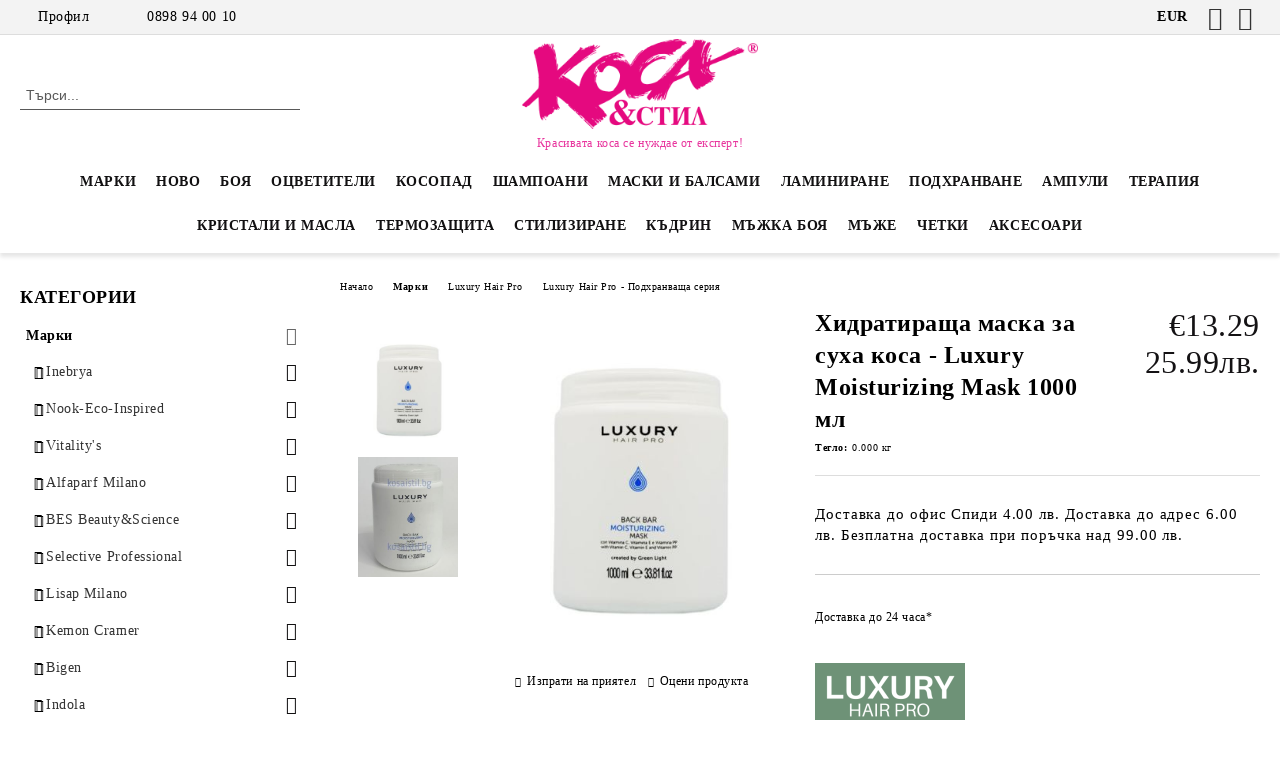

--- FILE ---
content_type: text/html; charset=utf-8
request_url: https://kosaistil.bg/product/5083/hidratirashta-maska-za-suha-kosa-luxury-moisturizing-mask-1000-ml.html
body_size: 39982
content:
<!DOCTYPE html>
<html lang="bg">
<head>
	<meta http-equiv="Content-Type" content="text/html; charset=utf-8" />
<meta http-equiv="Content-Script-Type" content="text/javascript" />
<meta http-equiv="Content-Style-Type" content="text/css" />
<meta name="description" content="боя за коса, професионална козметика за коса, шампоан, маска за коса, балсам, ампули за коса, косопад, суха коса" />
<meta name="keywords" content="боя за коса, професионална козметика за коса, шампоан, маска за коса, балсам, ампули за коса, преса за коса, inebrya, bes, alfaparf, vitalitis, " />
<meta name="twitter:card" content="summary" /><meta name="twitter:site" content="@server.seliton.com" /><meta name="twitter:title" content="Хидратираща маска за суха коса - Luxury Moisturizing Mask 1000 мл" /><meta name="twitter:description" content="боя за коса, професионална козметика за коса, шампоан, маска за коса, балсам, ампули за коса, косопад, суха коса" /><meta name="twitter:image" content="http://kosaistil.bg/userfiles/productimages/product_9223.jpg" />
<link rel="icon" type="image/x-icon" href="/favicon.ico" />
<title>Хидратираща маска за суха коса - Luxury Moisturizing Mask 1000 мл</title>
<link rel="canonical" href="https://kosaistil.bg/product/5083/hidratirashta-maska-za-suha-kosa-luxury-moisturizing-mask-1000-ml.html" />

<link rel="stylesheet" type="text/css" href="/userfiles/css/css_107_1578.css" />
<script type="text/javascript" src="/userfiles/css/js_107_345.js"></script>
<meta name="viewport" content="width=device-width, initial-scale=1" />
<link rel="alternate" type="application/rss+xml" title="Новини" href="/module.php?ModuleName=com.summercart.rss&amp;UILanguage=bg&amp;FeedType=News" />
<script type="text/javascript">
$(function(){
	$('.innerbox').colorbox({minWidth: 500, minHeight: 300, maxWidth: '90%', maxHeight: '96%'});
		var maxProducts = 7;
	var httpsDomain = 'https://kosaistil.bg/';
	var searchUrl = '/search.html';
	var seeMoreText = 'вижте още';
	
	SC.Util.initQuickSearch(httpsDomain, maxProducts, searchUrl, seeMoreText);
	});

SC.storeRoot = 'https://kosaistil.bg/';
SC.storeRootPath = '/';
SC.ML.PROVIDE_VALID_EMAIL = 'Трябва да предоставите валиден имейл адрес:';
SC.JSVersion = '';
</script>
<!-- Google Tag Manager -->
<script>(function(w,d,s,l,i){w[l]=w[l]||[];w[l].push({'gtm.start':
new Date().getTime(),event:'gtm.js'});var f=d.getElementsByTagName(s)[0],
j=d.createElement(s),dl=l!='dataLayer'?'&l='+l:'';j.async=true;j.src=
' https://www.googletagmanager.com/gtm.js?id='+i+dl;f.parentNode.insertBefore(j,f);
})(window,document,'script','dataLayer','GTM-PPW5JH');</script>
<!-- End Google Tag Manager -->


		<script type="application/ld+json">
			{
				"@context": "https://schema.org",
				"@type": "BreadcrumbList",
				"itemListElement":
				[
					{
						"@type": "ListItem",
						"position": 1,
						"item":
						{
							"@id": "https://kosaistil.bg/",
							"name": "Начало"
						}
					},
					{
						"@type": "ListItem",
						"position": 2,
						"item":
						{
							"@id": "https://kosaistil.bg/category/280/marki.html",
							"name": "Марки"
						}
					},
					{
						"@type": "ListItem",
						"position": 3,
						"item":
						{
							"@id": "https://kosaistil.bg/category/486/luxury-hair-pro.html",
							"name": " Luxury Hair Pro"
						}
					},
					{
						"@type": "ListItem",
						"position": 4,
						"item":
						{
							"@id": "https://kosaistil.bg/category/777/luxury-hair-pro-podhranvashta-seria.html",
							"name": "Luxury Hair Pro - Подхранваща серия"
						}
					},
					{
						"@type": "ListItem",
						"position": 5,
						"item":
						{
							"@id": "https://kosaistil.bg/product/5083/hidratirashta-maska-za-suha-kosa-luxury-moisturizing-mask-1000-ml.html",
							"name": "Хидратираща маска за суха коса - Luxury Moisturizing Mask 1000 мл"
						}
					}
				]
			}
		</script>





<meta property="og:site_name" content="&quot;КОСА И СТИЛ КОЗМЕТИКС&quot; ООД BG201337876, гр. Пловдив, Ж.К.&quot;Тракия&quot;, тел. 0898940010" /><meta property="og:locality" content="Пловдив" /><meta property="og:street-address" content="Ж.К. &quot;Тракия&quot; " /><meta property="og:postal-code" content="4000" /><meta property="og:country-name" content="България" /><meta property="og:email" content="sales@kosaistil.bg" /><meta property="og:phone_number" content="0898 94 00 10" /><meta property="og:type" content="product" /><meta property="og:title" content="Хидратираща маска за суха коса - Luxury Moisturizing Mask 1000 мл" /><meta property="og:url" content="https://kosaistil.bg/product/5083/hidratirashta-maska-za-suha-kosa-luxury-moisturizing-mask-1000-ml.html" /><meta property="og:image" content="https://kosaistil.bg/userfiles/productimages/product_9223.jpg" /><meta property="og:description" content="Доставка до офис Спиди 4.00 лв. Доставка до адрес 6.00 лв. Безплатна доставка при поръчка над 99.00 лв." /></head>

<body class="lang-bg dynamic-page dynamic-page-product layout-222 layout-type-thin-wide products-per-row-3 " >


<div class="c-body-container js-body-container">
	<div class="c-body-container__sub">
		
		<header class="container c-header js-header-container">
						<div class="c-header__topline">
				<div class="c-header__topline-inner">
					<div class="c-header__profile js-header-login-section">
						<div class="c-header__profile-toggle-icon">Профил</div>
																								
												<div class="c-header__profile-dd">
							<a href="https://kosaistil.bg/login.html" class="c-header__profile_link c-header__profile-login">Вход</a>
							<a href="https://kosaistil.bg/register.html" class="c-header__profile_link c-header__profile-register">Регистрация</a>
						</div>
												
						<div class="c-header__phone-wrapper c-header__contacet-row">
							<a href="tel:0898 94 00 10" class="c-header__phone-number">0898 94 00 10</a>
						</div>
					</div>
					
					<div class="c-header__lang-currency-social">
												<div class="c-header__currency js-header-currency">
							<span class="c-header__currency-label">Валута</span>
							<div class="c_header__currency-selected">
								<span class="c-header__currency-code-wrapper"><span class="c_header__currency-selected-code">EUR</span></span>
							</div>
							<input type="hidden" name="CurrencyID" class="CurrencyID" id="js-selected-currencyid" value="2" />
							<ul id="currency-list" class="c-header__currency-list">
																<li class="c-header__currency-selector js-currency-selector selected" id="currencyId_2">EUR</li>
																<li class="c-header__currency-selector js-currency-selector " id="currencyId_6">BGN</li>
															</ul>
						</div>
												
												
						<div class="c-header__social-networks">
														<a class="c-header__social-icons social-network__fb" href="https://www.facebook.com/kosaistil.bg/" target="_blank" title="Facebook"></a>
																																			<a class="c-header__social-icons social-network__ig" href="https://www.instagram.com/kosaistil.bg" target="_blank" title="Instagram"></a>
																																		</div>
					</div>
				</div>
			</div>
			
			<div class="c-header__standard">
				<div class="c-header__search js-header-search">
					<div class="c-header__search-advanced"><a class="c-header__search-advanced-link" href="/search.html?action=dmAdvancedSearch">Разширено търсене</a></div>
					<form action="/search.html" class="c-header_search_form js-header-search-form">
						<input type="text" class="c-header__search_input js-header-search-input" id="sbox" name="phrase" value="" placeholder="Търси..." />
						<span class="c-header__search-button"><input type="submit" value="Търси" class="c-header__search-button-submit" /></span>
					</form>
				</div>
				
				<h2 class="c-header__logo c-header__logo--is-image">
				<a class="c-header__logo-link" href="/">
					<img class="c-header__logo-image" src="/userfiles/logo/logo.png" alt="&amp;quot;КОСА И СТИЛ КОЗМЕТИКС&amp;quot; ООД BG201337876, гр. Пловдив, Ж.К.&amp;quot;Тракия&amp;quot;, тел. 0898940010" width="299" height="114" />									</a>
				<span class="c-header__slogan-text" style="">Красивата коса се нуждае от експерт!</span>				</h2>
				
				<div class="c-header__info">
										
										<div class="c-header__cart js-header-cart js-header-mini-cart-wrapper">
												<div class="c-header__cart-wrapper">
							<div class="c-header__cart--empty-icon"></div>
						</div>
												
											</div>
									</div>
			</div>
			
			<div class="c-header__mobile">
				<ul class="c-header__mobile-menu">
					<li class="c-header__mobile-menu-item mobile-menu-item-nav js-mobile-menu-toggle-nav">
						<span class="c-header__mobile-menu-icon"></span>
					</li>
					<li class="c-header__mobile-menu-item mobile-menu-item-search">
						<svg xmlns="http://www.w3.org/2000/svg" width="24.811" height="24.811" viewBox="0 0 21.811 21.811">
							<g id="search-outline" transform="translate(-63.25 -63.25)">
								<path id="Path_113" data-name="Path 113" d="M72.182,64a8.182,8.182,0,1,0,8.182,8.182A8.182,8.182,0,0,0,72.182,64Z" fill="none" stroke="#000" stroke-miterlimit="10" stroke-width="1.5"/>
								<path id="Path_114" data-name="Path 114" d="M338.29,338.29,344,344" transform="translate(-260.004 -260.004)" fill="none" stroke="#000" stroke-linecap="round" stroke-miterlimit="10" stroke-width="1.5"/>
							</g>
						</svg>
						<div class="c-header__search c-header__search--mobile">
							<form action="/search.html" class="c-header_search_form js-header-search-form">
								<input type="text" class="c-header__search_input c-header__search_input--mobile js-header-search-input" id="js-search-phrase" name="phrase" value="" placeholder="Търси..." />
								<span class="c-header__search-button"><input type="submit" value="Търси" class="c-header__search-button-submit" /></span>
							</form>
						</div>
					</li>
					<li class="c-header__standard-logo-section">
						<h2 class="c-header__logo c-header__logo--is-image">
						<a href="/" alt="Лого">
							<img class="c-header__logo-image" src="/userfiles/logo/logo.png" alt="&amp;quot;КОСА И СТИЛ КОЗМЕТИКС&amp;quot; ООД BG201337876, гр. Пловдив, Ж.К.&amp;quot;Тракия&amp;quot;, тел. 0898940010" width="299" height="114" />													</a>
						</h2>
					</li>
					<li class="c-header__mobile-menu-item is-mobile-cart">
												
																		<div id="mobile-cart" class="mobile-menu-item-cart js-mobile-menu-item-cart">
							<svg xmlns="http://www.w3.org/2000/svg" width="31" height="30" viewBox="0 0 31 30">
								<g id="cart-41" transform="translate(1.5 0.5)">
									<circle id="Ellipse_37" data-name="Ellipse 37" cx="1.847" cy="1.847" r="1.847" transform="translate(9.451 24.148)" fill="#000812"/>
									<path id="Ellipse_37_-_Outline" data-name="Ellipse 37 - Outline" d="M1.847-.5A2.347,2.347,0,1,1-.5,1.847,2.35,2.35,0,0,1,1.847-.5Zm0,3.695A1.347,1.347,0,1,0,.5,1.847,1.349,1.349,0,0,0,1.847,3.195Z" transform="translate(9.451 24.148)"/>
									<circle id="Ellipse_38" data-name="Ellipse 38" cx="1.847" cy="1.847" r="1.847" transform="translate(20.166 24.148)" fill="#000812"/>
									<path id="Ellipse_38_-_Outline" data-name="Ellipse 38 - Outline" d="M1.847-.5A2.347,2.347,0,1,1-.5,1.847,2.35,2.35,0,0,1,1.847-.5Zm0,3.695A1.347,1.347,0,1,0,.5,1.847,1.349,1.349,0,0,0,1.847,3.195Z" transform="translate(20.166 24.148)"/>
									<path id="Path_88" data-name="Path 88" d="M22.352,21.855H10.732a3.527,3.527,0,0,1-3.357-3.112L4.066,2.843H.709a1,1,0,0,1,0-2h4.17a1,1,0,0,1,.979.8l.877,4.215H26.709a1,1,0,0,1,.986,1.167L25.714,18.714l0,.02A3.529,3.529,0,0,1,22.352,21.855Zm-15.2-14L9.334,18.344l0,.016c.138.723.577,1.5,1.394,1.5h11.62c.814,0,1.253-.766,1.393-1.486L25.525,7.854Z" transform="translate(0 0)"/>
									<rect id="Rectangle_179" data-name="Rectangle 179" width="31" height="30" transform="translate(-1.5 -0.5)" fill="none"/>
								</g>
							</svg>
						</div>
												
																	</li>
				</ul>
			</div>
			<div class="c-mobile-holder"></div>
		</header><!-- header container -->
<main>
<div class="o-column c-layout-top o-layout--horizontal c-layout-top__sticky  js-layout-top">
	<div class="c-layout-wrapper c-layout-top__sticky-wrapper">
		<div class="o-box c-box-main-menu js-main-menu-box">
	<div class="c-mobile__close js-mobile-close-menu"></div>
	<div class="c-mobile__phone js-mobile-phone-content"></div>
	<div class="c-mobile__nav">
		<div class="c-mobile__nav-item is-menu js-mobile-toggle-menu is-active"><span>Меню</span></div>
		<div class="c-mobile__nav-item is-profile js-mobile-toggle-profile"><span>Профил</span></div>
		<div class="c-mobile__nav-item is-int js-mobile-toggle-int"><i class="js-mobile-current-flag"></i><span>Език</span></div>
	</div>
	
	<div class="o-box-content c-box-main-menu__content">
		<ul class="c-box-main-menu__list">
						<li class=" c-box-main-menu__item js-box-main-menu__item">
				<a href="/category/280/marki.html" title="Марки" class="c-box-main-menu__item-link">
										Марки
					<span class="c-box-main-menu__mobile-control js-mobile-control"><span>+</span></span>
				</a>
							</li>
						<li class=" c-box-main-menu__item js-box-main-menu__item">
				<a href="/category/561/novo.html" title="НОВО" class="c-box-main-menu__item-link">
										НОВО
					<span class="c-box-main-menu__mobile-control js-mobile-control"><span>+</span></span>
				</a>
							</li>
						<li class="menu-item-dropdown-menu c-box-main-menu__item js-box-main-menu__item has-submenus">
				<a href="/category/448/boya-za-kosa.html" title="БОЯ " class="c-box-main-menu__item-link">
										БОЯ 
					<span class="c-box-main-menu__mobile-control js-mobile-control"><span>+</span></span>
				</a>
									<ul class="o-box-content c-box-dd-categories__subcategory-list js-box-dd-categories__subcategory-list">
			<li class="c-box-dd-categories__item js-box-dd-categories-item c-box-dd-categories__categoryid-449  is-first   ">
			<a href="/category/449/profesionalni-amonyachni-boi.html" class="c-box-dd-categories__subcategory-item-link noProducts ">
				<span>Професионални амонячни бои</span><span class="c-box-main-menu__mobile-control js-mobile-control"><span>+</span></span>
			</a>
			
		</li>
			<li class="c-box-dd-categories__item js-box-dd-categories-item c-box-dd-categories__categoryid-450     ">
			<a href="/category/450/profesionalni-bezamonyachni-boi.html" class="c-box-dd-categories__subcategory-item-link noProducts ">
				<span>Професионални безамонячни бои</span><span class="c-box-main-menu__mobile-control js-mobile-control"><span>+</span></span>
			</a>
			
		</li>
			<li class="c-box-dd-categories__item js-box-dd-categories-item c-box-dd-categories__categoryid-652     ">
			<a href="/category/652/boya-za-mazhe.html" class="c-box-dd-categories__subcategory-item-link noProducts ">
				<span>Боя за мъже</span><span class="c-box-main-menu__mobile-control js-mobile-control"><span>+</span></span>
			</a>
			
		</li>
			<li class="c-box-dd-categories__item js-box-dd-categories-item c-box-dd-categories__categoryid-713     ">
			<a href="/category/713/otsvetiteli-za-kosa.html" class="c-box-dd-categories__subcategory-item-link noProducts ">
				<span>Оцветители за коса</span><span class="c-box-main-menu__mobile-control js-mobile-control"><span>+</span></span>
			</a>
			
		</li>
			<li class="c-box-dd-categories__item js-box-dd-categories-item c-box-dd-categories__categoryid-553     ">
			<a href="/category/553/oksidanti.html" class="c-box-dd-categories__subcategory-item-link noProducts ">
				<span>Оксиданти</span><span class="c-box-main-menu__mobile-control js-mobile-control"><span>+</span></span>
			</a>
			
		</li>
			<li class="c-box-dd-categories__item js-box-dd-categories-item c-box-dd-categories__categoryid-451     ">
			<a href="/category/451/obeztsvetiteli.html" class="c-box-dd-categories__subcategory-item-link noProducts ">
				<span>Обезцветители</span><span class="c-box-main-menu__mobile-control js-mobile-control"><span>+</span></span>
			</a>
			
		</li>
			<li class="c-box-dd-categories__item js-box-dd-categories-item c-box-dd-categories__categoryid-878   is-last  ">
			<a href="/category/878/otsvetyavasht-sprey-za-beli-kosi.html" class="c-box-dd-categories__subcategory-item-link noProducts ">
				<span>Оцветяващ спрей за бели коси</span><span class="c-box-main-menu__mobile-control js-mobile-control"><span>+</span></span>
			</a>
			
		</li>
	</ul>
							</li>
						<li class="menu-item-dropdown-menu c-box-main-menu__item js-box-main-menu__item has-submenus">
				<a href="/category/628/otsvetiteli.html" title="ОЦВЕТИТЕЛИ" class="c-box-main-menu__item-link">
										ОЦВЕТИТЕЛИ
					<span class="c-box-main-menu__mobile-control js-mobile-control"><span>+</span></span>
				</a>
									<ul class="o-box-content c-box-dd-categories__subcategory-list js-box-dd-categories__subcategory-list">
			<li class="c-box-dd-categories__item js-box-dd-categories-item c-box-dd-categories__categoryid-933  is-first   ">
			<a href="/category/933/otsvetyavashti-maski.html" class="c-box-dd-categories__subcategory-item-link noProducts ">
				<span>Оцветяващи маски</span><span class="c-box-main-menu__mobile-control js-mobile-control"><span>+</span></span>
			</a>
			
		</li>
			<li class="c-box-dd-categories__item js-box-dd-categories-item c-box-dd-categories__categoryid-934     ">
			<a href="/category/934/direkten-otsvetitel.html" class="c-box-dd-categories__subcategory-item-link noProducts ">
				<span>Директен оцветител</span><span class="c-box-main-menu__mobile-control js-mobile-control"><span>+</span></span>
			</a>
			
		</li>
			<li class="c-box-dd-categories__item js-box-dd-categories-item c-box-dd-categories__categoryid-935     ">
			<a href="/category/935/otsvetyavashti-pyani.html" class="c-box-dd-categories__subcategory-item-link noProducts ">
				<span>Оцветяващи пяни</span><span class="c-box-main-menu__mobile-control js-mobile-control"><span>+</span></span>
			</a>
			
		</li>
			<li class="c-box-dd-categories__item js-box-dd-categories-item c-box-dd-categories__categoryid-936 has-submenus  is-last  ">
			<a href="/category/936/po-tsvetove.html" class="c-box-dd-categories__subcategory-item-link hasProducts is-parent">
				<span>По цветове</span><span class="c-box-main-menu__mobile-control js-mobile-control"><span>+</span></span>
			</a>
			<ul class="o-box-content c-box-dd-categories__subcategory-list js-box-dd-categories__subcategory-list">
			<li class="c-box-dd-categories__item js-box-dd-categories-item c-box-dd-categories__categoryid-937  is-first   ">
			<a href="/category/937/magenta.html" class="c-box-dd-categories__subcategory-item-link noProducts ">
				<span>Магента</span><span class="c-box-main-menu__mobile-control js-mobile-control"><span>+</span></span>
			</a>
			
		</li>
			<li class="c-box-dd-categories__item js-box-dd-categories-item c-box-dd-categories__categoryid-938     ">
			<a href="/category/938/cherveno.html" class="c-box-dd-categories__subcategory-item-link noProducts ">
				<span>Червено</span><span class="c-box-main-menu__mobile-control js-mobile-control"><span>+</span></span>
			</a>
			
		</li>
			<li class="c-box-dd-categories__item js-box-dd-categories-item c-box-dd-categories__categoryid-939     ">
			<a href="/category/939/sivo.html" class="c-box-dd-categories__subcategory-item-link noProducts ">
				<span>Сиво</span><span class="c-box-main-menu__mobile-control js-mobile-control"><span>+</span></span>
			</a>
			
		</li>
			<li class="c-box-dd-categories__item js-box-dd-categories-item c-box-dd-categories__categoryid-940     ">
			<a href="/category/940/lilavo.html" class="c-box-dd-categories__subcategory-item-link noProducts ">
				<span>Лилаво</span><span class="c-box-main-menu__mobile-control js-mobile-control"><span>+</span></span>
			</a>
			
		</li>
			<li class="c-box-dd-categories__item js-box-dd-categories-item c-box-dd-categories__categoryid-943     ">
			<a href="/category/943/rozovo.html" class="c-box-dd-categories__subcategory-item-link noProducts ">
				<span>Розово </span><span class="c-box-main-menu__mobile-control js-mobile-control"><span>+</span></span>
			</a>
			
		</li>
			<li class="c-box-dd-categories__item js-box-dd-categories-item c-box-dd-categories__categoryid-941     ">
			<a href="/category/941/medno-i-zlatno.html" class="c-box-dd-categories__subcategory-item-link noProducts ">
				<span>Медно и Златно</span><span class="c-box-main-menu__mobile-control js-mobile-control"><span>+</span></span>
			</a>
			
		</li>
			<li class="c-box-dd-categories__item js-box-dd-categories-item c-box-dd-categories__categoryid-942     ">
			<a href="/category/942/kafyavo-i-cherno.html" class="c-box-dd-categories__subcategory-item-link noProducts ">
				<span>Кафяво и Черно</span><span class="c-box-main-menu__mobile-control js-mobile-control"><span>+</span></span>
			</a>
			
		</li>
			<li class="c-box-dd-categories__item js-box-dd-categories-item c-box-dd-categories__categoryid-946     ">
			<a href="/category/946/bezhavo.html" class="c-box-dd-categories__subcategory-item-link noProducts ">
				<span>Бежаво</span><span class="c-box-main-menu__mobile-control js-mobile-control"><span>+</span></span>
			</a>
			
		</li>
			<li class="c-box-dd-categories__item js-box-dd-categories-item c-box-dd-categories__categoryid-944     ">
			<a href="/category/944/zeleno.html" class="c-box-dd-categories__subcategory-item-link noProducts ">
				<span>Зелено</span><span class="c-box-main-menu__mobile-control js-mobile-control"><span>+</span></span>
			</a>
			
		</li>
			<li class="c-box-dd-categories__item js-box-dd-categories-item c-box-dd-categories__categoryid-945   is-last  ">
			<a href="/category/945/sinyo.html" class="c-box-dd-categories__subcategory-item-link noProducts ">
				<span>Синьо</span><span class="c-box-main-menu__mobile-control js-mobile-control"><span>+</span></span>
			</a>
			
		</li>
	</ul>
		</li>
	</ul>
							</li>
						<li class=" c-box-main-menu__item js-box-main-menu__item">
				<a href="/category/847/kosopad.html" title="КОСОПАД" class="c-box-main-menu__item-link">
										КОСОПАД
					<span class="c-box-main-menu__mobile-control js-mobile-control"><span>+</span></span>
				</a>
							</li>
						<li class="menu-item-dropdown-menu c-box-main-menu__item js-box-main-menu__item has-submenus">
				<a href="/category/433/shampoani.html" title="Шампоани" class="c-box-main-menu__item-link">
										Шампоани
					<span class="c-box-main-menu__mobile-control js-mobile-control"><span>+</span></span>
				</a>
									<ul class="o-box-content c-box-dd-categories__subcategory-list js-box-dd-categories__subcategory-list">
			<li class="c-box-dd-categories__item js-box-dd-categories-item c-box-dd-categories__categoryid-501  is-first   is-current">
			<a href="/category/501/za-suha-i-iztoshtena.html" class="c-box-dd-categories__subcategory-item-link noProducts ">
				<span>За суха и изтощена </span><span class="c-box-main-menu__mobile-control js-mobile-control"><span>+</span></span>
			</a>
			
		</li>
			<li class="c-box-dd-categories__item js-box-dd-categories-item c-box-dd-categories__categoryid-502     ">
			<a href="/category/502/za-boyadisana-kosa.html" class="c-box-dd-categories__subcategory-item-link noProducts ">
				<span>За боядисана коса</span><span class="c-box-main-menu__mobile-control js-mobile-control"><span>+</span></span>
			</a>
			
		</li>
			<li class="c-box-dd-categories__item js-box-dd-categories-item c-box-dd-categories__categoryid-504     ">
			<a href="/category/504/za-obem-i-uplatnyavane.html" class="c-box-dd-categories__subcategory-item-link noProducts ">
				<span>За обем и уплътняване</span><span class="c-box-main-menu__mobile-control js-mobile-control"><span>+</span></span>
			</a>
			
		</li>
			<li class="c-box-dd-categories__item js-box-dd-categories-item c-box-dd-categories__categoryid-505     ">
			<a href="/category/505/za-mazna-kosa.html" class="c-box-dd-categories__subcategory-item-link noProducts ">
				<span>За мазна коса</span><span class="c-box-main-menu__mobile-control js-mobile-control"><span>+</span></span>
			</a>
			
		</li>
			<li class="c-box-dd-categories__item js-box-dd-categories-item c-box-dd-categories__categoryid-506     ">
			<a href="/category/506/za-vseki-tip-kosa.html" class="c-box-dd-categories__subcategory-item-link noProducts ">
				<span>За всеки тип коса</span><span class="c-box-main-menu__mobile-control js-mobile-control"><span>+</span></span>
			</a>
			
		</li>
			<li class="c-box-dd-categories__item js-box-dd-categories-item c-box-dd-categories__categoryid-507     ">
			<a href="/category/507/za-kadrava-i-chupliva-kosa.html" class="c-box-dd-categories__subcategory-item-link noProducts ">
				<span>За къдрава и чуплива коса</span><span class="c-box-main-menu__mobile-control js-mobile-control"><span>+</span></span>
			</a>
			
		</li>
			<li class="c-box-dd-categories__item js-box-dd-categories-item c-box-dd-categories__categoryid-508     ">
			<a href="/category/508/protiv-kosopad-i-parhot.html" class="c-box-dd-categories__subcategory-item-link noProducts ">
				<span>Против косопад и пърхот</span><span class="c-box-main-menu__mobile-control js-mobile-control"><span>+</span></span>
			</a>
			
		</li>
			<li class="c-box-dd-categories__item js-box-dd-categories-item c-box-dd-categories__categoryid-513     ">
			<a href="/category/513/izglazhdashti.html" class="c-box-dd-categories__subcategory-item-link noProducts ">
				<span>Изглаждащи</span><span class="c-box-main-menu__mobile-control js-mobile-control"><span>+</span></span>
			</a>
			
		</li>
			<li class="c-box-dd-categories__item js-box-dd-categories-item c-box-dd-categories__categoryid-607     ">
			<a href="/category/607/matirashti-za-rusi-kosi.html" class="c-box-dd-categories__subcategory-item-link noProducts ">
				<span>Матиращи за руси коси</span><span class="c-box-main-menu__mobile-control js-mobile-control"><span>+</span></span>
			</a>
			
		</li>
			<li class="c-box-dd-categories__item js-box-dd-categories-item c-box-dd-categories__categoryid-609     ">
			<a href="/category/609/za-chuvstvitelen-skalp.html" class="c-box-dd-categories__subcategory-item-link noProducts ">
				<span>За чувствителен скалп</span><span class="c-box-main-menu__mobile-control js-mobile-control"><span>+</span></span>
			</a>
			
		</li>
			<li class="c-box-dd-categories__item js-box-dd-categories-item c-box-dd-categories__categoryid-623     ">
			<a href="/category/623/mazhe.html" class="c-box-dd-categories__subcategory-item-link noProducts ">
				<span>Мъже</span><span class="c-box-main-menu__mobile-control js-mobile-control"><span>+</span></span>
			</a>
			
		</li>
			<li class="c-box-dd-categories__item js-box-dd-categories-item c-box-dd-categories__categoryid-452     ">
			<a href="/category/452/otsvetyavashti-shampoani.html" class="c-box-dd-categories__subcategory-item-link noProducts ">
				<span>Оцветяващи шампоани</span><span class="c-box-main-menu__mobile-control js-mobile-control"><span>+</span></span>
			</a>
			
		</li>
			<li class="c-box-dd-categories__item js-box-dd-categories-item c-box-dd-categories__categoryid-673     ">
			<a href="/category/673/suh-shampoan.html" class="c-box-dd-categories__subcategory-item-link noProducts ">
				<span>Сух шампоан</span><span class="c-box-main-menu__mobile-control js-mobile-control"><span>+</span></span>
			</a>
			
		</li>
			<li class="c-box-dd-categories__item js-box-dd-categories-item c-box-dd-categories__categoryid-514   is-last  ">
			<a href="/category/514/slantsezashtitni.html" class="c-box-dd-categories__subcategory-item-link noProducts ">
				<span>Слънцезащитни</span><span class="c-box-main-menu__mobile-control js-mobile-control"><span>+</span></span>
			</a>
			
		</li>
	</ul>
							</li>
						<li class="menu-item-dropdown-menu c-box-main-menu__item js-box-main-menu__item has-submenus">
				<a href="/category/434/maski-i-balsami.html" title="Маски и балсами" class="c-box-main-menu__item-link">
										Маски и балсами
					<span class="c-box-main-menu__mobile-control js-mobile-control"><span>+</span></span>
				</a>
									<ul class="o-box-content c-box-dd-categories__subcategory-list js-box-dd-categories__subcategory-list">
			<li class="c-box-dd-categories__item js-box-dd-categories-item c-box-dd-categories__categoryid-516  is-first   ">
			<a href="/category/516/za-suha-i-iztoshtena.html" class="c-box-dd-categories__subcategory-item-link noProducts ">
				<span>За суха и изтощена </span><span class="c-box-main-menu__mobile-control js-mobile-control"><span>+</span></span>
			</a>
			
		</li>
			<li class="c-box-dd-categories__item js-box-dd-categories-item c-box-dd-categories__categoryid-520     ">
			<a href="/category/520/za-kadrava-i-chupliva-kosa.html" class="c-box-dd-categories__subcategory-item-link noProducts ">
				<span>За къдрава и чуплива коса</span><span class="c-box-main-menu__mobile-control js-mobile-control"><span>+</span></span>
			</a>
			
		</li>
			<li class="c-box-dd-categories__item js-box-dd-categories-item c-box-dd-categories__categoryid-515     ">
			<a href="/category/515/za-boyadisana-kosa.html" class="c-box-dd-categories__subcategory-item-link noProducts ">
				<span>За боядисана коса</span><span class="c-box-main-menu__mobile-control js-mobile-control"><span>+</span></span>
			</a>
			
		</li>
			<li class="c-box-dd-categories__item js-box-dd-categories-item c-box-dd-categories__categoryid-517     ">
			<a href="/category/517/za-obem.html" class="c-box-dd-categories__subcategory-item-link noProducts ">
				<span>За обем</span><span class="c-box-main-menu__mobile-control js-mobile-control"><span>+</span></span>
			</a>
			
		</li>
			<li class="c-box-dd-categories__item js-box-dd-categories-item c-box-dd-categories__categoryid-518     ">
			<a href="/category/518/za-vseki-tip-kosa.html" class="c-box-dd-categories__subcategory-item-link noProducts ">
				<span>За всеки тип коса</span><span class="c-box-main-menu__mobile-control js-mobile-control"><span>+</span></span>
			</a>
			
		</li>
			<li class="c-box-dd-categories__item js-box-dd-categories-item c-box-dd-categories__categoryid-523     ">
			<a href="/category/523/za-tanki-i-fini-kosi.html" class="c-box-dd-categories__subcategory-item-link noProducts ">
				<span>За тънки и фини коси</span><span class="c-box-main-menu__mobile-control js-mobile-control"><span>+</span></span>
			</a>
			
		</li>
			<li class="c-box-dd-categories__item js-box-dd-categories-item c-box-dd-categories__categoryid-524     ">
			<a href="/category/524/izglazhdashti.html" class="c-box-dd-categories__subcategory-item-link noProducts ">
				<span>Изглаждащи</span><span class="c-box-main-menu__mobile-control js-mobile-control"><span>+</span></span>
			</a>
			
		</li>
			<li class="c-box-dd-categories__item js-box-dd-categories-item c-box-dd-categories__categoryid-525     ">
			<a href="/category/525/slantsezashtitni.html" class="c-box-dd-categories__subcategory-item-link noProducts ">
				<span>Слънцезащитни</span><span class="c-box-main-menu__mobile-control js-mobile-control"><span>+</span></span>
			</a>
			
		</li>
			<li class="c-box-dd-categories__item js-box-dd-categories-item c-box-dd-categories__categoryid-679     ">
			<a href="/category/679/matirashti-maski-za-rusi-kosi.html" class="c-box-dd-categories__subcategory-item-link noProducts ">
				<span>Матиращи маски за руси коси</span><span class="c-box-main-menu__mobile-control js-mobile-control"><span>+</span></span>
			</a>
			
		</li>
			<li class="c-box-dd-categories__item js-box-dd-categories-item c-box-dd-categories__categoryid-646   is-last  ">
			<a href="/category/646/maski-bez-izplakvane.html" class="c-box-dd-categories__subcategory-item-link noProducts ">
				<span>Маски без изплакване</span><span class="c-box-main-menu__mobile-control js-mobile-control"><span>+</span></span>
			</a>
			
		</li>
	</ul>
							</li>
						<li class=" c-box-main-menu__item js-box-main-menu__item">
				<a href="/category/920/laminirane.html" title="Ламиниране" class="c-box-main-menu__item-link">
										Ламиниране
					<span class="c-box-main-menu__mobile-control js-mobile-control"><span>+</span></span>
				</a>
							</li>
						<li class="menu-item-dropdown-menu c-box-main-menu__item js-box-main-menu__item has-submenus">
				<a href="/category/437/podhranvane.html" title="Подхранване" class="c-box-main-menu__item-link">
										Подхранване
					<span class="c-box-main-menu__mobile-control js-mobile-control"><span>+</span></span>
				</a>
									<ul class="o-box-content c-box-dd-categories__subcategory-list js-box-dd-categories__subcategory-list">
			<li class="c-box-dd-categories__item js-box-dd-categories-item c-box-dd-categories__categoryid-536  is-first   ">
			<a href="/category/536/kristali-za-kosa.html" class="c-box-dd-categories__subcategory-item-link noProducts ">
				<span>Кристали за коса</span><span class="c-box-main-menu__mobile-control js-mobile-control"><span>+</span></span>
			</a>
			
		</li>
			<li class="c-box-dd-categories__item js-box-dd-categories-item c-box-dd-categories__categoryid-539     ">
			<a href="/category/539/mlyako-za-kosa.html" class="c-box-dd-categories__subcategory-item-link noProducts ">
				<span>Мляко за коса</span><span class="c-box-main-menu__mobile-control js-mobile-control"><span>+</span></span>
			</a>
			
		</li>
			<li class="c-box-dd-categories__item js-box-dd-categories-item c-box-dd-categories__categoryid-538   is-last  ">
			<a href="/category/538/serumi-za-kosa.html" class="c-box-dd-categories__subcategory-item-link noProducts ">
				<span>Серуми за коса </span><span class="c-box-main-menu__mobile-control js-mobile-control"><span>+</span></span>
			</a>
			
		</li>
	</ul>
							</li>
						<li class="menu-item-dropdown-menu c-box-main-menu__item js-box-main-menu__item has-submenus">
				<a href="/category/436/ampuli-i-losioni.html" title="Ампули" class="c-box-main-menu__item-link">
										Ампули
					<span class="c-box-main-menu__mobile-control js-mobile-control"><span>+</span></span>
				</a>
									<ul class="o-box-content c-box-dd-categories__subcategory-list js-box-dd-categories__subcategory-list">
			<li class="c-box-dd-categories__item js-box-dd-categories-item c-box-dd-categories__categoryid-540  is-first   ">
			<a href="/category/540/za-podhranvane-vazstanovyavane.html" class="c-box-dd-categories__subcategory-item-link noProducts ">
				<span>За подхранване, възстановяване </span><span class="c-box-main-menu__mobile-control js-mobile-control"><span>+</span></span>
			</a>
			
		</li>
			<li class="c-box-dd-categories__item js-box-dd-categories-item c-box-dd-categories__categoryid-543     ">
			<a href="/category/543/kosopad-parhot-mazna-stimulirane.html" class="c-box-dd-categories__subcategory-item-link noProducts ">
				<span>Косопад,  пърхот, мазна, стимулиране</span><span class="c-box-main-menu__mobile-control js-mobile-control"><span>+</span></span>
			</a>
			
		</li>
			<li class="c-box-dd-categories__item js-box-dd-categories-item c-box-dd-categories__categoryid-541   is-last  ">
			<a href="/category/541/za-boyadisana-i-blyasak.html" class="c-box-dd-categories__subcategory-item-link noProducts ">
				<span>За боядисана и блясък</span><span class="c-box-main-menu__mobile-control js-mobile-control"><span>+</span></span>
			</a>
			
		</li>
	</ul>
							</li>
						<li class=" c-box-main-menu__item js-box-main-menu__item">
				<a href="/category/852/terapia-za-kosa.html" title="ТЕРАПИЯ " class="c-box-main-menu__item-link">
										ТЕРАПИЯ 
					<span class="c-box-main-menu__mobile-control js-mobile-control"><span>+</span></span>
				</a>
							</li>
						<li class=" c-box-main-menu__item js-box-main-menu__item">
				<a href="/category/536/kristali-za-kosa.html" title="КРИСТАЛИ И МАСЛА" class="c-box-main-menu__item-link">
										КРИСТАЛИ И МАСЛА
					<span class="c-box-main-menu__mobile-control js-mobile-control"><span>+</span></span>
				</a>
							</li>
						<li class=" c-box-main-menu__item js-box-main-menu__item">
				<a href="/category/445/termozashtita.html" title="ТЕРМОЗАЩИТА" class="c-box-main-menu__item-link">
										ТЕРМОЗАЩИТА
					<span class="c-box-main-menu__mobile-control js-mobile-control"><span>+</span></span>
				</a>
							</li>
						<li class="menu-item-dropdown-menu c-box-main-menu__item js-box-main-menu__item has-submenus">
				<a href="/category/446/stilizirashti.html" title="Стилизиране" class="c-box-main-menu__item-link">
										Стилизиране
					<span class="c-box-main-menu__mobile-control js-mobile-control"><span>+</span></span>
				</a>
									<ul class="o-box-content c-box-dd-categories__subcategory-list js-box-dd-categories__subcategory-list">
			<li class="c-box-dd-categories__item js-box-dd-categories-item c-box-dd-categories__categoryid-438  is-first   ">
			<a href="/category/438/kremove-i-fluidi.html" class="c-box-dd-categories__subcategory-item-link noProducts ">
				<span>Кремове и флуиди </span><span class="c-box-main-menu__mobile-control js-mobile-control"><span>+</span></span>
			</a>
			
		</li>
			<li class="c-box-dd-categories__item js-box-dd-categories-item c-box-dd-categories__categoryid-443     ">
			<a href="/category/443/lak-za-kosa.html" class="c-box-dd-categories__subcategory-item-link noProducts ">
				<span>Лак за коса</span><span class="c-box-main-menu__mobile-control js-mobile-control"><span>+</span></span>
			</a>
			
		</li>
			<li class="c-box-dd-categories__item js-box-dd-categories-item c-box-dd-categories__categoryid-533     ">
			<a href="/category/533/za-kadritsi.html" class="c-box-dd-categories__subcategory-item-link noProducts ">
				<span>За къдрици</span><span class="c-box-main-menu__mobile-control js-mobile-control"><span>+</span></span>
			</a>
			
		</li>
			<li class="c-box-dd-categories__item js-box-dd-categories-item c-box-dd-categories__categoryid-545     ">
			<a href="/category/545/izpravyane-i-izglazhdane.html" class="c-box-dd-categories__subcategory-item-link noProducts ">
				<span>Изправяне и изглаждане</span><span class="c-box-main-menu__mobile-control js-mobile-control"><span>+</span></span>
			</a>
			
		</li>
			<li class="c-box-dd-categories__item js-box-dd-categories-item c-box-dd-categories__categoryid-439     ">
			<a href="/category/439/sprey-za-kosa.html" class="c-box-dd-categories__subcategory-item-link noProducts ">
				<span>Спрей за коса</span><span class="c-box-main-menu__mobile-control js-mobile-control"><span>+</span></span>
			</a>
			
		</li>
			<li class="c-box-dd-categories__item js-box-dd-categories-item c-box-dd-categories__categoryid-441     ">
			<a href="/category/441/pyana-za-kosa.html" class="c-box-dd-categories__subcategory-item-link noProducts ">
				<span>Пяна за коса</span><span class="c-box-main-menu__mobile-control js-mobile-control"><span>+</span></span>
			</a>
			
		</li>
			<li class="c-box-dd-categories__item js-box-dd-categories-item c-box-dd-categories__categoryid-534     ">
			<a href="/category/534/za-obem.html" class="c-box-dd-categories__subcategory-item-link noProducts ">
				<span>За обем</span><span class="c-box-main-menu__mobile-control js-mobile-control"><span>+</span></span>
			</a>
			
		</li>
			<li class="c-box-dd-categories__item js-box-dd-categories-item c-box-dd-categories__categoryid-442   is-last  ">
			<a href="/category/442/gel-vaksa-i-pudra.html" class="c-box-dd-categories__subcategory-item-link noProducts ">
				<span>Гел, вакса и пудра</span><span class="c-box-main-menu__mobile-control js-mobile-control"><span>+</span></span>
			</a>
			
		</li>
	</ul>
							</li>
						<li class="menu-item-dropdown-menu c-box-main-menu__item js-box-main-menu__item has-submenus">
				<a href="/category/444/kadrin.html" title="Къдрин" class="c-box-main-menu__item-link">
										Къдрин
					<span class="c-box-main-menu__mobile-control js-mobile-control"><span>+</span></span>
				</a>
									<ul class="o-box-content c-box-dd-categories__subcategory-list js-box-dd-categories__subcategory-list">
			<li class="c-box-dd-categories__item js-box-dd-categories-item c-box-dd-categories__categoryid-624  is-first   ">
			<a href="/category/624/kadrin-bez-amonyak.html" class="c-box-dd-categories__subcategory-item-link noProducts ">
				<span>Къдрин без амоняк</span><span class="c-box-main-menu__mobile-control js-mobile-control"><span>+</span></span>
			</a>
			
		</li>
			<li class="c-box-dd-categories__item js-box-dd-categories-item c-box-dd-categories__categoryid-667     ">
			<a href="/category/667/kadrin-sas-amonyak.html" class="c-box-dd-categories__subcategory-item-link noProducts ">
				<span>Къдрин със амоняк</span><span class="c-box-main-menu__mobile-control js-mobile-control"><span>+</span></span>
			</a>
			
		</li>
			<li class="c-box-dd-categories__item js-box-dd-categories-item c-box-dd-categories__categoryid-893   is-last  ">
			<a href="/category/893/trayno-izpravyane.html" class="c-box-dd-categories__subcategory-item-link hasProducts ">
				<span>Трайно изправяне</span><span class="c-box-main-menu__mobile-control js-mobile-control"><span>+</span></span>
			</a>
			
		</li>
	</ul>
							</li>
						<li class=" c-box-main-menu__item js-box-main-menu__item">
				<a href="/category/652/boya-za-mazhe.html" title="МЪЖКА БОЯ " class="c-box-main-menu__item-link">
										МЪЖКА БОЯ 
					<span class="c-box-main-menu__mobile-control js-mobile-control"><span>+</span></span>
				</a>
							</li>
						<li class=" c-box-main-menu__item js-box-main-menu__item">
				<a href="/category/864/mazhe.html" title="МЪЖЕ" class="c-box-main-menu__item-link">
										МЪЖЕ
					<span class="c-box-main-menu__mobile-control js-mobile-control"><span>+</span></span>
				</a>
							</li>
						<li class=" c-box-main-menu__item js-box-main-menu__item">
				<a href="/category/456/chetki.html" title="ЧЕТКИ " class="c-box-main-menu__item-link">
										ЧЕТКИ 
					<span class="c-box-main-menu__mobile-control js-mobile-control"><span>+</span></span>
				</a>
							</li>
						<li class="menu-item-dropdown-menu c-box-main-menu__item js-box-main-menu__item has-submenus">
				<a href="/category/455/aksesoari.html" title="АКСЕСОАРИ" class="c-box-main-menu__item-link">
										АКСЕСОАРИ
					<span class="c-box-main-menu__mobile-control js-mobile-control"><span>+</span></span>
				</a>
									<ul class="o-box-content c-box-dd-categories__subcategory-list js-box-dd-categories__subcategory-list">
			<li class="c-box-dd-categories__item js-box-dd-categories-item c-box-dd-categories__categoryid-457  is-first   ">
			<a href="/category/457/grebeni.html" class="c-box-dd-categories__subcategory-item-link noProducts ">
				<span>Гребени</span><span class="c-box-main-menu__mobile-control js-mobile-control"><span>+</span></span>
			</a>
			
		</li>
			<li class="c-box-dd-categories__item js-box-dd-categories-item c-box-dd-categories__categoryid-458     ">
			<a href="/category/458/aksesoari-za-boyadisvane.html" class="c-box-dd-categories__subcategory-item-link noProducts ">
				<span>Аксесоари за боядисване</span><span class="c-box-main-menu__mobile-control js-mobile-control"><span>+</span></span>
			</a>
			
		</li>
			<li class="c-box-dd-categories__item js-box-dd-categories-item c-box-dd-categories__categoryid-459     ">
			<a href="/category/459/aksesoari-za-podstrigvane.html" class="c-box-dd-categories__subcategory-item-link noProducts ">
				<span>Аксесоари за подстригване</span><span class="c-box-main-menu__mobile-control js-mobile-control"><span>+</span></span>
			</a>
			
		</li>
			<li class="c-box-dd-categories__item js-box-dd-categories-item c-box-dd-categories__categoryid-461     ">
			<a href="/category/461/barber.html" class="c-box-dd-categories__subcategory-item-link noProducts ">
				<span>Barber </span><span class="c-box-main-menu__mobile-control js-mobile-control"><span>+</span></span>
			</a>
			
		</li>
			<li class="c-box-dd-categories__item js-box-dd-categories-item c-box-dd-categories__categoryid-683     ">
			<a href="/category/683/nozhitsi-za-podstrigvane.html" class="c-box-dd-categories__subcategory-item-link noProducts ">
				<span>Ножици за подстригване </span><span class="c-box-main-menu__mobile-control js-mobile-control"><span>+</span></span>
			</a>
			
		</li>
			<li class="c-box-dd-categories__item js-box-dd-categories-item c-box-dd-categories__categoryid-691   is-last  ">
			<a href="/category/691/brasnachi.html" class="c-box-dd-categories__subcategory-item-link noProducts ">
				<span>Бръсначи</span><span class="c-box-main-menu__mobile-control js-mobile-control"><span>+</span></span>
			</a>
			
		</li>
	</ul>
							</li>
					</ul>
	</div>
	
	<div class="c-mobile__profile-content js-mobile-profile-content" style="display: none;"></div>
	
	<div class="c-mobile__int-content js-mobile-int-content" style="display: none;"></div>

</div>

<script type="text/javascript">
	$(function(){
		if ($(window).width() <= 1110) {
			$('.js-mobile-menu-toggle-nav').click(function(){
				$('.js-main-menu-box').addClass('is-active');
			});

			$('.js-mobile-toggle-menu').click(function(){
				$(this).addClass('is-active');
				$('.c-box-main-menu__content').show();

				$('.js-mobile-toggle-profile').removeClass('is-active');
				$('.js-mobile-profile-content').hide();
				$('.js-mobile-toggle-int').removeClass('is-active');
				$('.js-mobile-int-content').hide();
			});
			$('.js-mobile-toggle-profile').click(function(){
				$(this).addClass('is-active');
				$('.js-mobile-profile-content').show();

				$('.js-mobile-toggle-menu').removeClass('is-active');
				$('.c-box-main-menu__content').hide();
				$('.js-mobile-toggle-int').removeClass('is-active');
				$('.js-mobile-int-content').hide();
			});
			$('.js-mobile-toggle-int').click(function(){
				$(this).addClass('is-active');
				$('.js-mobile-int-content').show();

				$('.js-mobile-toggle-profile').removeClass('is-active');
				$('.js-mobile-profile-content').hide();
				$('.js-mobile-toggle-menu').removeClass('is-active');
				$('.c-box-main-menu__content').hide();
			});

			$('.js-mobile-close-menu').click(function(){
				$('.js-main-menu-box').removeClass('is-active');
				$('.js-mobile-menu-item-nav').toggleClass('is-active');
			});
			var currentFlag = $('.c_header__language-selected .c-header__language-code-wrapper').html();
			$('.js-mobile-current-flag').append(currentFlag);

			if ($('.js-header-language').length == 0 && $('.js-header-currency').length == 0) {
				$('.js-mobile-toggle-int').hide();
			}
		}
	});
</script>
	</div>
</div>

<div class="c-layout-main js-layout-main">
		<div id="c-layout-main__column-left" class="o-layout--vertical c-layout-main--thin">
		<div class="c-layout-wrapper">
			
			<div id="box-1649" class="c-box c-box--1649 c-box-accordion-categories js-box-accordion-categories ">
	
			<div class="c-box-accordion-categories__box-title-wrapper o-box-title-wrapper">
			<h2 class="c-box-accordion-categories__box-title o-box-title">Категории</h2>
		</div>
		
	<ul class="c-box-accordion-subcategories__box-content">
			<li class="c-box-accordion-subcategories__wrapper categoryId-280 js-accordion-isParent is-first  is-open is-open-accordion ">
			<a href="/category/280/marki.html" class="c-box-accordion-subcategories__category-link noProducts js-accordion-isParent is-open">
								<span class="c-box-accordion-subcategories__category-name">Марки</span>
			</a>
							<span class="c-box-accordion-subcategories__toggle js-accordion-toggle is-open"></span>
						<ul class="c-box-accordion-subcategories__box-content">
			<li class="c-box-accordion-subcategories__wrapper categoryId-268 js-accordion-isParent is-first   ">
			<a href="/category/268/inebrya.html" class="c-box-accordion-subcategories__category-link hasProducts js-accordion-isParent ">
								<span class="c-box-accordion-subcategories__category-name">Inebrya</span>
			</a>
							<span class="c-box-accordion-subcategories__toggle js-accordion-toggle "></span>
						<ul class="c-box-accordion-subcategories__box-content">
			<li class="c-box-accordion-subcategories__wrapper categoryId-627  is-first   ">
			<a href="/category/627/inebrya-color-profesionalna-boya-za-kosa.html" class="c-box-accordion-subcategories__category-link hasProducts  ">
								<span class="c-box-accordion-subcategories__category-name">Inebrya Color - Професионална боя за коса</span>
			</a>
						
		</li>
			<li class="c-box-accordion-subcategories__wrapper categoryId-629     ">
			<a href="/category/629/inebrya-bionic-color-profesionalna-bez-amonyachna-boya.html" class="c-box-accordion-subcategories__category-link hasProducts  ">
								<span class="c-box-accordion-subcategories__category-name">Inebrya Bionic Color - Професионална без амонячна боя</span>
			</a>
						
		</li>
			<li class="c-box-accordion-subcategories__wrapper categoryId-334     ">
			<a href="/category/334/argan-pro-age-seria-s-arganovo-maslo-za-suhi-kosi.html" class="c-box-accordion-subcategories__category-link hasProducts  ">
								<span class="c-box-accordion-subcategories__category-name">Argan Pro-Age - Серия с арганово масло за сухи коси</span>
			</a>
						
		</li>
			<li class="c-box-accordion-subcategories__wrapper categoryId-668     ">
			<a href="/category/668/kromask-intense-otsvetyavashti-maski.html" class="c-box-accordion-subcategories__category-link hasProducts  ">
								<span class="c-box-accordion-subcategories__category-name">Kromask Intense - Оцветяващи маски</span>
			</a>
						
		</li>
			<li class="c-box-accordion-subcategories__wrapper categoryId-902     ">
			<a href="/category/902/shecare-glazed-laminirashta-seria.html" class="c-box-accordion-subcategories__category-link hasProducts  ">
								<span class="c-box-accordion-subcategories__category-name">Shecare Glazed - Ламинираща серия</span>
			</a>
						
		</li>
			<li class="c-box-accordion-subcategories__wrapper categoryId-342     ">
			<a href="/category/342/keratin-seria-s-keratin-za-vazstanovyavane-na-kosata.html" class="c-box-accordion-subcategories__category-link hasProducts  ">
								<span class="c-box-accordion-subcategories__category-name">Keratin - Серия с кератин за възстановяване на косата</span>
			</a>
						
		</li>
			<li class="c-box-accordion-subcategories__wrapper categoryId-343     ">
			<a href="/category/343/age-therapy-seria-sas-sapfiren-prah-za-poresti-kosi.html" class="c-box-accordion-subcategories__category-link hasProducts  ">
								<span class="c-box-accordion-subcategories__category-name"> Age Therapy - Серия със сапфирен прах за порести коси</span>
			</a>
						
		</li>
			<li class="c-box-accordion-subcategories__wrapper categoryId-344     ">
			<a href="/category/344/shecare-seria-za-suhi-iztoshteni-kosi-kosi.html" class="c-box-accordion-subcategories__category-link hasProducts  ">
								<span class="c-box-accordion-subcategories__category-name">Shecare - Серия за сухи изтощени коси коси</span>
			</a>
						
		</li>
			<li class="c-box-accordion-subcategories__wrapper categoryId-957     ">
			<a href="/category/957/up-to-you-curl-seria-za-kadrava-kosa.html" class="c-box-accordion-subcategories__category-link hasProducts  ">
								<span class="c-box-accordion-subcategories__category-name">Up To You Curl - Серия за къдрава коса</span>
			</a>
						
		</li>
			<li class="c-box-accordion-subcategories__wrapper categoryId-349     ">
			<a href="/category/349/curly-plus-seria-za-kadravi-i-chuplivi-kosi.html" class="c-box-accordion-subcategories__category-link hasProducts  ">
								<span class="c-box-accordion-subcategories__category-name">Curly Plus - Серия за къдрави и чупливи коси</span>
			</a>
						
		</li>
			<li class="c-box-accordion-subcategories__wrapper categoryId-347     ">
			<a href="/category/347/color-perfect-seria-za-boyadisana-kosa.html" class="c-box-accordion-subcategories__category-link hasProducts  ">
								<span class="c-box-accordion-subcategories__category-name">Color Perfect - Серия за боядисана коса </span>
			</a>
						
		</li>
			<li class="c-box-accordion-subcategories__wrapper categoryId-345     ">
			<a href="/category/345/liss-pro-seria-za-izglazhdane-i-izpravyane.html" class="c-box-accordion-subcategories__category-link hasProducts  ">
								<span class="c-box-accordion-subcategories__category-name">Liss Pro - Серия за изглаждане и изправяне</span>
			</a>
						
		</li>
			<li class="c-box-accordion-subcategories__wrapper categoryId-958     ">
			<a href="/category/958/up-to-you-liss-smoothing-seria-za-gladka-kosa.html" class="c-box-accordion-subcategories__category-link hasProducts  ">
								<span class="c-box-accordion-subcategories__category-name">Up To You Liss Smoothing - Серия за гладка коса</span>
			</a>
						
		</li>
			<li class="c-box-accordion-subcategories__wrapper categoryId-350     ">
			<a href="/category/350/dry-t-seria-za-sklonni-kam-tsaftyashti-kraishta-kosi.html" class="c-box-accordion-subcategories__category-link hasProducts  ">
								<span class="c-box-accordion-subcategories__category-name">Dry-T - Серия за склонни към цъфтящи краища коси</span>
			</a>
						
		</li>
			<li class="c-box-accordion-subcategories__wrapper categoryId-351     ">
			<a href="/category/351/energy-seria-protiv-kosopad-s-kopriva.html" class="c-box-accordion-subcategories__category-link hasProducts  ">
								<span class="c-box-accordion-subcategories__category-name"> Energy - Серия против косопад с коприва</span>
			</a>
						
		</li>
			<li class="c-box-accordion-subcategories__wrapper categoryId-584     ">
			<a href="/category/584/no-yellow-seria-za-matirane-na-rusa-kosa.html" class="c-box-accordion-subcategories__category-link hasProducts  ">
								<span class="c-box-accordion-subcategories__category-name">No-yellow - Серия за матиране на руса коса</span>
			</a>
						
		</li>
			<li class="c-box-accordion-subcategories__wrapper categoryId-678     ">
			<a href="/category/678/no-orange-matirashta-seria-za-rusa-i-kafyava-kosa.html" class="c-box-accordion-subcategories__category-link hasProducts  ">
								<span class="c-box-accordion-subcategories__category-name">No-Orange  - Матираща серия за руса и кафява коса</span>
			</a>
						
		</li>
			<li class="c-box-accordion-subcategories__wrapper categoryId-348     ">
			<a href="/category/348/pro-volume-seria-za-obem-na-tanki-kosi.html" class="c-box-accordion-subcategories__category-link hasProducts  ">
								<span class="c-box-accordion-subcategories__category-name">Pro-volume - Серия за обем на тънки коси</span>
			</a>
						
		</li>
			<li class="c-box-accordion-subcategories__wrapper categoryId-587     ">
			<a href="/category/587/frequent-and-refreshing-parhot-mazna-chesta-upotreba.html" class="c-box-accordion-subcategories__category-link hasProducts  ">
								<span class="c-box-accordion-subcategories__category-name">Frequent and Refreshing - Пърхот, мазна, честа употреба</span>
			</a>
						
		</li>
			<li class="c-box-accordion-subcategories__wrapper categoryId-583     ">
			<a href="/category/583/style-in-stilizirashta-seria.html" class="c-box-accordion-subcategories__category-link hasProducts  ">
								<span class="c-box-accordion-subcategories__category-name"> Style-In - Стилизираща серия </span>
			</a>
						
		</li>
			<li class="c-box-accordion-subcategories__wrapper categoryId-680   is-last  ">
			<a href="/category/680/blondesse-bleaching-technical-izsvetlyavashti-produkti.html" class="c-box-accordion-subcategories__category-link hasProducts  ">
								<span class="c-box-accordion-subcategories__category-name">Blondesse Bleaching Technical - Изсветляващи продукти </span>
			</a>
						
		</li>
	</ul>

		</li>
			<li class="c-box-accordion-subcategories__wrapper categoryId-726 js-accordion-isParent    ">
			<a href="/category/726/nook-eco-inspired.html" class="c-box-accordion-subcategories__category-link noProducts js-accordion-isParent ">
								<span class="c-box-accordion-subcategories__category-name">Nook-Eco-Inspired</span>
			</a>
							<span class="c-box-accordion-subcategories__toggle js-accordion-toggle "></span>
						<ul class="c-box-accordion-subcategories__box-content">
			<li class="c-box-accordion-subcategories__wrapper categoryId-743  is-first   ">
			<a href="/category/743/boya-za-kosa-nook-the-origin-color.html" class="c-box-accordion-subcategories__category-link hasProducts  ">
								<span class="c-box-accordion-subcategories__category-name">Боя за коса - Nook The Origin Color</span>
			</a>
						
		</li>
			<li class="c-box-accordion-subcategories__wrapper categoryId-744     ">
			<a href="/category/744/bez-amonyachna-boya-nook-the-virgin-color.html" class="c-box-accordion-subcategories__category-link hasProducts  ">
								<span class="c-box-accordion-subcategories__category-name">Без амонячна боя - Nook The Virgin Color</span>
			</a>
						
		</li>
			<li class="c-box-accordion-subcategories__wrapper categoryId-727     ">
			<a href="/category/727/seria-s-argan-i-makadamia-nook-magic-argan-oil.html" class="c-box-accordion-subcategories__category-link hasProducts  ">
								<span class="c-box-accordion-subcategories__category-name">Серия с арган и макадамия - Nook Magic Argan Oil</span>
			</a>
						
		</li>
			<li class="c-box-accordion-subcategories__wrapper categoryId-730     ">
			<a href="/category/730/seria-za-izglazhdane-nook-argan-oil-discipline.html" class="c-box-accordion-subcategories__category-link hasProducts  ">
								<span class="c-box-accordion-subcategories__category-name">Серия за изглаждане - Nook Argan Oil Discipline</span>
			</a>
						
		</li>
			<li class="c-box-accordion-subcategories__wrapper categoryId-731     ">
			<a href="/category/731/seria-za-ekstra-obem-nook-extra-volume.html" class="c-box-accordion-subcategories__category-link hasProducts  ">
								<span class="c-box-accordion-subcategories__category-name">Серия за екстра обем - Nook Extra Volume </span>
			</a>
						
		</li>
			<li class="c-box-accordion-subcategories__wrapper categoryId-848     ">
			<a href="/category/848/seria-s-arganovo-maslo-za-blondinki-nook-blonde-magic-argan.html" class="c-box-accordion-subcategories__category-link hasProducts  ">
								<span class="c-box-accordion-subcategories__category-name">Серия с арганово масло за блондинки - Nook  Blonde Magic Argan</span>
			</a>
						
		</li>
			<li class="c-box-accordion-subcategories__wrapper categoryId-741     ">
			<a href="/category/741/otsvetyavashti-maski-nook-kromatic-cream.html" class="c-box-accordion-subcategories__category-link hasProducts  ">
								<span class="c-box-accordion-subcategories__category-name">Оцветяващи маски - Nook Kromatic Cream</span>
			</a>
						
		</li>
			<li class="c-box-accordion-subcategories__wrapper categoryId-737     ">
			<a href="/category/737/seria-protiv-kosopad-nook-difference-hair-energizing.html" class="c-box-accordion-subcategories__category-link hasProducts  ">
								<span class="c-box-accordion-subcategories__category-name">Серия против косопад - Nook Difference Hair - Energizing</span>
			</a>
						
		</li>
			<li class="c-box-accordion-subcategories__wrapper categoryId-738     ">
			<a href="/category/738/seria-protiv-mazna-kosa-i-parhot-nook-purifying.html" class="c-box-accordion-subcategories__category-link hasProducts  ">
								<span class="c-box-accordion-subcategories__category-name">Серия против мазна коса и пърхот - Nook Purifying </span>
			</a>
						
		</li>
			<li class="c-box-accordion-subcategories__wrapper categoryId-740     ">
			<a href="/category/740/seria-za-vazstanovyavane-na-iztoshtena-kosa-nook-repair.html" class="c-box-accordion-subcategories__category-link hasProducts  ">
								<span class="c-box-accordion-subcategories__category-name">Серия за възстановяване на изтощена коса - Nook Repair</span>
			</a>
						
		</li>
			<li class="c-box-accordion-subcategories__wrapper categoryId-739     ">
			<a href="/category/739/seria-za-chuvstvitelen-skalp-nook-leniderm.html" class="c-box-accordion-subcategories__category-link hasProducts  ">
								<span class="c-box-accordion-subcategories__category-name">Серия за чувствителен скалп -Nook Leniderm</span>
			</a>
						
		</li>
			<li class="c-box-accordion-subcategories__wrapper categoryId-742     ">
			<a href="/category/742/podhranvashta-seria-za-suhi-kosi-nook-puring-richness.html" class="c-box-accordion-subcategories__category-link hasProducts  ">
								<span class="c-box-accordion-subcategories__category-name">Подхранваща серия за сухи коси - Nook Puring Richness</span>
			</a>
						
		</li>
			<li class="c-box-accordion-subcategories__wrapper categoryId-747     ">
			<a href="/category/747/seria-protiv-kosopad-nook-puring-reinforce.html" class="c-box-accordion-subcategories__category-link hasProducts  ">
								<span class="c-box-accordion-subcategories__category-name">Серия против косопад - Nook Puring Reinforce</span>
			</a>
						
		</li>
			<li class="c-box-accordion-subcategories__wrapper categoryId-748     ">
			<a href="/category/748/seria-za-chupliva-i-kadrava-kosa-nook-puring-rehab.html" class="c-box-accordion-subcategories__category-link hasProducts  ">
								<span class="c-box-accordion-subcategories__category-name">Серия за чуплива и къдрава коса - Nook Puring Rehab</span>
			</a>
						
		</li>
			<li class="c-box-accordion-subcategories__wrapper categoryId-732     ">
			<a href="/category/732/seria-za-izglazhdane-nook-puring-discipline.html" class="c-box-accordion-subcategories__category-link hasProducts  ">
								<span class="c-box-accordion-subcategories__category-name">Серия за изглаждане - Nook Puring Discipline</span>
			</a>
						
		</li>
			<li class="c-box-accordion-subcategories__wrapper categoryId-749     ">
			<a href="/category/749/seria-za-boyadisana-kosa-nook-puring-keep-color.html" class="c-box-accordion-subcategories__category-link hasProducts  ">
								<span class="c-box-accordion-subcategories__category-name">Серия за боядисана коса - Nook Puring Keep Color</span>
			</a>
						
		</li>
			<li class="c-box-accordion-subcategories__wrapper categoryId-750     ">
			<a href="/category/750/seria-protiv-parhot-i-mazna-kosa-nook-puring-pureclean.html" class="c-box-accordion-subcategories__category-link hasProducts  ">
								<span class="c-box-accordion-subcategories__category-name">Серия против пърхот и мазна коса - Nook Puring PureClean </span>
			</a>
						
		</li>
			<li class="c-box-accordion-subcategories__wrapper categoryId-728     ">
			<a href="/category/728/stilizirashta-seria-nook-artisan.html" class="c-box-accordion-subcategories__category-link hasProducts  ">
								<span class="c-box-accordion-subcategories__category-name">Стилизираща серия - Nooк Artisan </span>
			</a>
						
		</li>
			<li class="c-box-accordion-subcategories__wrapper categoryId-918     ">
			<a href="/category/918/nectar-pro-acid-kisela-seria-ph.html" class="c-box-accordion-subcategories__category-link hasProducts  ">
								<span class="c-box-accordion-subcategories__category-name">Nectar Pro-Acid - Кисела серия PH </span>
			</a>
						
		</li>
			<li class="c-box-accordion-subcategories__wrapper categoryId-956     ">
			<a href="/category/956/nook-argan-wonderful-rescue-seria-chudo.html" class="c-box-accordion-subcategories__category-link hasProducts  ">
								<span class="c-box-accordion-subcategories__category-name">Nook Argan Wonderful Rescue - Серия чудо</span>
			</a>
						
		</li>
			<li class="c-box-accordion-subcategories__wrapper categoryId-987   is-last  ">
			<a href="/category/987/seria-za-elastichni-kadritsi-nook-curly-forever.html" class="c-box-accordion-subcategories__category-link noProducts  ">
								<span class="c-box-accordion-subcategories__category-name">Серия за еластични къдрици - Nook Curly Forever</span>
			</a>
						
		</li>
	</ul>

		</li>
			<li class="c-box-accordion-subcategories__wrapper categoryId-271 js-accordion-isParent    ">
			<a href="/category/271/vitality-s.html" class="c-box-accordion-subcategories__category-link noProducts js-accordion-isParent ">
								<span class="c-box-accordion-subcategories__category-name">Vitality&#039;s</span>
			</a>
							<span class="c-box-accordion-subcategories__toggle js-accordion-toggle "></span>
						<ul class="c-box-accordion-subcategories__box-content">
			<li class="c-box-accordion-subcategories__wrapper categoryId-378  is-first   ">
			<a href="/category/378/vitality-s-art-absolute-profesionalna-boya-s-masla.html" class="c-box-accordion-subcategories__category-link hasProducts  ">
								<span class="c-box-accordion-subcategories__category-name">Vitality&#039;s Art Absolute - Професионална боя с масла</span>
			</a>
						
		</li>
			<li class="c-box-accordion-subcategories__wrapper categoryId-379     ">
			<a href="/category/379/vitality-s-tone-bezamonyachna-profesionalna-boya.html" class="c-box-accordion-subcategories__category-link hasProducts  ">
								<span class="c-box-accordion-subcategories__category-name">Vitality&#039;s Tone - Безамонячна професионална боя</span>
			</a>
						
		</li>
			<li class="c-box-accordion-subcategories__wrapper categoryId-899     ">
			<a href="/category/899/care-style-nutritivo-podhranvashta-seria.html" class="c-box-accordion-subcategories__category-link hasProducts  ">
								<span class="c-box-accordion-subcategories__category-name">Care &amp; Style Nutritivo - Подхранваща серия</span>
			</a>
						
		</li>
			<li class="c-box-accordion-subcategories__wrapper categoryId-913     ">
			<a href="/category/913/care-style-ricci-seria-za-kadritsi.html" class="c-box-accordion-subcategories__category-link hasProducts  ">
								<span class="c-box-accordion-subcategories__category-name">Care &amp; Style Ricci - Серия за къдрици</span>
			</a>
						
		</li>
			<li class="c-box-accordion-subcategories__wrapper categoryId-876     ">
			<a href="/category/876/care-style-color-seria-za-boyadisana-kosa.html" class="c-box-accordion-subcategories__category-link hasProducts  ">
								<span class="c-box-accordion-subcategories__category-name">Care &amp; Style Color - Серия за боядисана коса</span>
			</a>
						
		</li>
			<li class="c-box-accordion-subcategories__wrapper categoryId-883     ">
			<a href="/category/883/care-style-volume-seria-za-obem.html" class="c-box-accordion-subcategories__category-link hasProducts  ">
								<span class="c-box-accordion-subcategories__category-name">Care &amp; Style Volume - Серия за обем</span>
			</a>
						
		</li>
			<li class="c-box-accordion-subcategories__wrapper categoryId-381     ">
			<a href="/category/381/soft-waving-system-studeno-kadrene-bez-amonyak.html" class="c-box-accordion-subcategories__category-link hasProducts  ">
								<span class="c-box-accordion-subcategories__category-name"> Soft Waving System  - Студено къдрене без амоняк</span>
			</a>
						
		</li>
			<li class="c-box-accordion-subcategories__wrapper categoryId-914     ">
			<a href="/category/914/intensive-podhranvashta-lechebna-seria.html" class="c-box-accordion-subcategories__category-link hasProducts  ">
								<span class="c-box-accordion-subcategories__category-name">Intensive - Подхранваща лечебна серия </span>
			</a>
						
		</li>
			<li class="c-box-accordion-subcategories__wrapper categoryId-865     ">
			<a href="/category/865/purblond-grizha-za-rusata-kosa.html" class="c-box-accordion-subcategories__category-link hasProducts  ">
								<span class="c-box-accordion-subcategories__category-name">Purblond - Грижа за русата коса</span>
			</a>
						
		</li>
			<li class="c-box-accordion-subcategories__wrapper categoryId-382     ">
			<a href="/category/382/vitality-s-weho-stayling-seria.html" class="c-box-accordion-subcategories__category-link hasProducts  ">
								<span class="c-box-accordion-subcategories__category-name">Vitality&#039;s WeHo -  Стайлинг серия</span>
			</a>
						
		</li>
			<li class="c-box-accordion-subcategories__wrapper categoryId-894     ">
			<a href="/category/894/care-style-sole-slancheva-zashtita-za-kosata.html" class="c-box-accordion-subcategories__category-link hasProducts  ">
								<span class="c-box-accordion-subcategories__category-name">Care &amp; Style Sole - Слънчева защита за косата</span>
			</a>
						
		</li>
			<li class="c-box-accordion-subcategories__wrapper categoryId-383   is-last  ">
			<a href="/category/383/men-beard-body-seria-za-mazhe.html" class="c-box-accordion-subcategories__category-link hasProducts  ">
								<span class="c-box-accordion-subcategories__category-name">Men - Beard &amp; Body Серия за мъже</span>
			</a>
						
		</li>
	</ul>

		</li>
			<li class="c-box-accordion-subcategories__wrapper categoryId-267 js-accordion-isParent    ">
			<a href="/category/267/alfaparf-milano.html" class="c-box-accordion-subcategories__category-link noProducts js-accordion-isParent ">
								<span class="c-box-accordion-subcategories__category-name">Alfaparf Milano</span>
			</a>
							<span class="c-box-accordion-subcategories__toggle js-accordion-toggle "></span>
						<ul class="c-box-accordion-subcategories__box-content">
			<li class="c-box-accordion-subcategories__wrapper categoryId-327  is-first   ">
			<a href="/category/327/alfaparf-evolution-profesionalna-boya-za-kosa.html" class="c-box-accordion-subcategories__category-link hasProducts  ">
								<span class="c-box-accordion-subcategories__category-name">Alfaparf Evolution -  Професионална боя за коса</span>
			</a>
						
		</li>
			<li class="c-box-accordion-subcategories__wrapper categoryId-331     ">
			<a href="/category/331/alfaparf-reparative-seria-za-uvredena-i-nakasana-kosa.html" class="c-box-accordion-subcategories__category-link hasProducts  ">
								<span class="c-box-accordion-subcategories__category-name">Alfaparf  Reparative - Серия за увредена и накъсана коса</span>
			</a>
						
		</li>
			<li class="c-box-accordion-subcategories__wrapper categoryId-330     ">
			<a href="/category/330/alfaparf-nutritive-podhranvashta-seria.html" class="c-box-accordion-subcategories__category-link hasProducts  ">
								<span class="c-box-accordion-subcategories__category-name">Alfaparf Nutritive - Подхранваща серия</span>
			</a>
						
		</li>
			<li class="c-box-accordion-subcategories__wrapper categoryId-904     ">
			<a href="/category/904/alfaparf-thickening-seria-za-uplatnyavane.html" class="c-box-accordion-subcategories__category-link hasProducts  ">
								<span class="c-box-accordion-subcategories__category-name">Alfaparf Thickening - Серия за уплътняване</span>
			</a>
						
		</li>
			<li class="c-box-accordion-subcategories__wrapper categoryId-329     ">
			<a href="/category/329/alfaparf-diamond-seria-za-blyasak.html" class="c-box-accordion-subcategories__category-link hasProducts  ">
								<span class="c-box-accordion-subcategories__category-name">Alfaparf Diamond - Серия за блясък</span>
			</a>
						
		</li>
			<li class="c-box-accordion-subcategories__wrapper categoryId-725     ">
			<a href="/category/725/alfaparf-volumizing-seria-za-maksimalen-obem.html" class="c-box-accordion-subcategories__category-link hasProducts  ">
								<span class="c-box-accordion-subcategories__category-name">Alfaparf  Volumizing - Серия за максимален обем</span>
			</a>
						
		</li>
			<li class="c-box-accordion-subcategories__wrapper categoryId-792     ">
			<a href="/category/792/alfaparf-sdl-curls-seria-za-kadrava-kosa.html" class="c-box-accordion-subcategories__category-link hasProducts  ">
								<span class="c-box-accordion-subcategories__category-name">Alfaparf Sdl Curls - Серия за къдрава коса</span>
			</a>
						
		</li>
			<li class="c-box-accordion-subcategories__wrapper categoryId-834     ">
			<a href="/category/834/alfaparf-smoothing-seria-za-izglazhdane.html" class="c-box-accordion-subcategories__category-link hasProducts  ">
								<span class="c-box-accordion-subcategories__category-name">Alfaparf  Smoothing - Серия за изглаждане</span>
			</a>
						
		</li>
			<li class="c-box-accordion-subcategories__wrapper categoryId-719     ">
			<a href="/category/719/alfaparf-energizing-seria-protiv-kosopad.html" class="c-box-accordion-subcategories__category-link hasProducts  ">
								<span class="c-box-accordion-subcategories__category-name">Alfaparf  Energizing - Серия против косопад</span>
			</a>
						
		</li>
			<li class="c-box-accordion-subcategories__wrapper categoryId-721     ">
			<a href="/category/721/alfaparf-rebalance-seria-za-mazen-skalp.html" class="c-box-accordion-subcategories__category-link hasProducts  ">
								<span class="c-box-accordion-subcategories__category-name">Alfaparf Rebalance - Серия за мазен скалп</span>
			</a>
						
		</li>
			<li class="c-box-accordion-subcategories__wrapper categoryId-720     ">
			<a href="/category/720/alfaparf-purifyin-seria-protiv-mazen-ili-suh-parhot.html" class="c-box-accordion-subcategories__category-link hasProducts  ">
								<span class="c-box-accordion-subcategories__category-name">Alfaparf Purifyin - Серия против мазен или сух пърхот</span>
			</a>
						
		</li>
			<li class="c-box-accordion-subcategories__wrapper categoryId-722     ">
			<a href="/category/722/alfaparf-relief-seria-za-chuvstvitelen-skalp.html" class="c-box-accordion-subcategories__category-link hasProducts  ">
								<span class="c-box-accordion-subcategories__category-name">Alfaparf Relief - Серия за чувствителен скалп</span>
			</a>
						
		</li>
			<li class="c-box-accordion-subcategories__wrapper categoryId-328     ">
			<a href="/category/328/alfaparf-lisse-keratin-keratinova-seria.html" class="c-box-accordion-subcategories__category-link hasProducts  ">
								<span class="c-box-accordion-subcategories__category-name"> Alfaparf Lisse Keratin - Кератинова серия </span>
			</a>
						
		</li>
			<li class="c-box-accordion-subcategories__wrapper categoryId-767     ">
			<a href="/category/767/yellow-easy-long-seria-za-barz-rastezh-na-kosata.html" class="c-box-accordion-subcategories__category-link hasProducts  ">
								<span class="c-box-accordion-subcategories__category-name">Yellow Easy Long - Серия за бърз растеж на косата</span>
			</a>
						
		</li>
			<li class="c-box-accordion-subcategories__wrapper categoryId-336     ">
			<a href="/category/336/alfaparf-style-care-stilizirashta-seria.html" class="c-box-accordion-subcategories__category-link hasProducts  ">
								<span class="c-box-accordion-subcategories__category-name">Alfaparf Style&amp;Care  - Стилизиращa серия</span>
			</a>
						
		</li>
			<li class="c-box-accordion-subcategories__wrapper categoryId-340     ">
			<a href="/category/340/yellow-style-stilizirashta-seria.html" class="c-box-accordion-subcategories__category-link hasProducts  ">
								<span class="c-box-accordion-subcategories__category-name">Yellow Style -Стилизираща серия</span>
			</a>
						
		</li>
			<li class="c-box-accordion-subcategories__wrapper categoryId-658   is-last  ">
			<a href="/category/658/alfaparf-blend-of-many-seria-za-mazhe.html" class="c-box-accordion-subcategories__category-link hasProducts  ">
								<span class="c-box-accordion-subcategories__category-name">Alfaparf Blend Of Many - Серия за мъже</span>
			</a>
						
		</li>
	</ul>

		</li>
			<li class="c-box-accordion-subcategories__wrapper categoryId-270 js-accordion-isParent    ">
			<a href="/category/270/bes-beauty-science.html" class="c-box-accordion-subcategories__category-link noProducts js-accordion-isParent ">
								<span class="c-box-accordion-subcategories__category-name">BES Beauty&amp;Science</span>
			</a>
							<span class="c-box-accordion-subcategories__toggle js-accordion-toggle "></span>
						<ul class="c-box-accordion-subcategories__box-content">
			<li class="c-box-accordion-subcategories__wrapper categoryId-835  is-first   ">
			<a href="/category/835/bes-colot-reflection-otsvetyavashti-shampoani-i-maski.html" class="c-box-accordion-subcategories__category-link hasProducts  ">
								<span class="c-box-accordion-subcategories__category-name"> Bes Colot Reflection - Оцветяващи шампоани и маски</span>
			</a>
						
		</li>
			<li class="c-box-accordion-subcategories__wrapper categoryId-341     ">
			<a href="/category/341/bes-hi-fi-profesionalna-boya-za-kosa.html" class="c-box-accordion-subcategories__category-link hasProducts  ">
								<span class="c-box-accordion-subcategories__category-name">BES HI FI- Професионална боя за коса</span>
			</a>
						
		</li>
			<li class="c-box-accordion-subcategories__wrapper categoryId-715     ">
			<a href="/category/715/bes-movie-color-direkten-otsvetitel-za-kosa.html" class="c-box-accordion-subcategories__category-link hasProducts  ">
								<span class="c-box-accordion-subcategories__category-name">Bes Movie Color - Директен оцветител за коса</span>
			</a>
						
		</li>
			<li class="c-box-accordion-subcategories__wrapper categoryId-353     ">
			<a href="/category/353/bes-silkat-bulboton-seria-protiv-kosopad.html" class="c-box-accordion-subcategories__category-link hasProducts  ">
								<span class="c-box-accordion-subcategories__category-name">Bes Silkat Bulboton - Серия против косопад</span>
			</a>
						
		</li>
			<li class="c-box-accordion-subcategories__wrapper categoryId-716     ">
			<a href="/category/716/bes-silkat-nutritivo-seria-za-vazstanovyavane-na-suha-kosa.html" class="c-box-accordion-subcategories__category-link hasProducts  ">
								<span class="c-box-accordion-subcategories__category-name">Bes Silkat Nutritivo - Серия за възстановяване на суха коса</span>
			</a>
						
		</li>
			<li class="c-box-accordion-subcategories__wrapper categoryId-354   is-last  ">
			<a href="/category/354/bes-hair-fashion-stilizirashta-seria.html" class="c-box-accordion-subcategories__category-link hasProducts  ">
								<span class="c-box-accordion-subcategories__category-name">Bes Hair Fashion - Стилизираща серия</span>
			</a>
						
		</li>
	</ul>

		</li>
			<li class="c-box-accordion-subcategories__wrapper categoryId-849 js-accordion-isParent    ">
			<a href="/category/849/selective-professional.html" class="c-box-accordion-subcategories__category-link noProducts js-accordion-isParent ">
								<span class="c-box-accordion-subcategories__category-name">Selective Professional </span>
			</a>
							<span class="c-box-accordion-subcategories__toggle js-accordion-toggle "></span>
						<ul class="c-box-accordion-subcategories__box-content">
			<li class="c-box-accordion-subcategories__wrapper categoryId-906  is-first   ">
			<a href="/category/906/evo-profesionalna-amonyachna-boya.html" class="c-box-accordion-subcategories__category-link hasProducts  ">
								<span class="c-box-accordion-subcategories__category-name">Evo - Професионална амонячна боя</span>
			</a>
						
		</li>
			<li class="c-box-accordion-subcategories__wrapper categoryId-875     ">
			<a href="/category/875/lamellar-treatment-laminirane-na-kosata.html" class="c-box-accordion-subcategories__category-link hasProducts  ">
								<span class="c-box-accordion-subcategories__category-name">Lamellar Treatment  - Ламиниране на косата </span>
			</a>
						
		</li>
			<li class="c-box-accordion-subcategories__wrapper categoryId-880     ">
			<a href="/category/880/oncare-therapy-daily-hydration-seria-za-hidratatsia.html" class="c-box-accordion-subcategories__category-link hasProducts  ">
								<span class="c-box-accordion-subcategories__category-name">OnCare Therapy Daily Hydration - Серия за хидратация</span>
			</a>
						
		</li>
			<li class="c-box-accordion-subcategories__wrapper categoryId-879     ">
			<a href="/category/879/oncare-therapy-smooth-seria-za-vazstanovyavane-i-izglazhdane.html" class="c-box-accordion-subcategories__category-link hasProducts  ">
								<span class="c-box-accordion-subcategories__category-name">OnCare Therapy Smooth - Серия за възстановяване и изглаждане</span>
			</a>
						
		</li>
			<li class="c-box-accordion-subcategories__wrapper categoryId-857     ">
			<a href="/category/857/curllover-podhranvashta-seria-za-kadrava-i-chupliva-kosa.html" class="c-box-accordion-subcategories__category-link hasProducts  ">
								<span class="c-box-accordion-subcategories__category-name">CurlLover- Подхранваща серия за къдрава и чуплива коса</span>
			</a>
						
		</li>
			<li class="c-box-accordion-subcategories__wrapper categoryId-881     ">
			<a href="/category/881/oncare-therapy-repair-seria-za-uvredena-kosa-protiv-nakasvane.html" class="c-box-accordion-subcategories__category-link hasProducts  ">
								<span class="c-box-accordion-subcategories__category-name">OnCare Therapy Repair - Серия за увредена коса против накъсване</span>
			</a>
						
		</li>
			<li class="c-box-accordion-subcategories__wrapper categoryId-882     ">
			<a href="/category/882/oncare-therapy-color-block-seria-za-boyadisana-kosa.html" class="c-box-accordion-subcategories__category-link hasProducts  ">
								<span class="c-box-accordion-subcategories__category-name">OnCare Therapy Color Block - Серия за боядисана коса</span>
			</a>
						
		</li>
			<li class="c-box-accordion-subcategories__wrapper categoryId-858     ">
			<a href="/category/858/blond-no-yellow-seria-za-matirane-na-rusa-kosa.html" class="c-box-accordion-subcategories__category-link hasProducts  ">
								<span class="c-box-accordion-subcategories__category-name">Blond No Yellow - Серия за матиране на руса коса</span>
			</a>
						
		</li>
			<li class="c-box-accordion-subcategories__wrapper categoryId-903     ">
			<a href="/category/903/oncare-scalp-seria-protiv-kosopad-parhot-i-mazna-kosa.html" class="c-box-accordion-subcategories__category-link hasProducts  ">
								<span class="c-box-accordion-subcategories__category-name">OnCare Scalp - Серия против косопад, пърхот и мазна коса</span>
			</a>
						
		</li>
			<li class="c-box-accordion-subcategories__wrapper categoryId-854     ">
			<a href="/category/854/now-generation-stilizirashti-produkti.html" class="c-box-accordion-subcategories__category-link hasProducts  ">
								<span class="c-box-accordion-subcategories__category-name">Now Generation - Стилизиращи продукти</span>
			</a>
						
		</li>
			<li class="c-box-accordion-subcategories__wrapper categoryId-947   is-last  ">
			<a href="/category/947/cemani-seria-za-mazhe.html" class="c-box-accordion-subcategories__category-link hasProducts  ">
								<span class="c-box-accordion-subcategories__category-name">Cemani  - Серия за мъже</span>
			</a>
						
		</li>
	</ul>

		</li>
			<li class="c-box-accordion-subcategories__wrapper categoryId-764 js-accordion-isParent    ">
			<a href="/category/764/lisap-milano.html" class="c-box-accordion-subcategories__category-link noProducts js-accordion-isParent ">
								<span class="c-box-accordion-subcategories__category-name">Lisap Milano </span>
			</a>
							<span class="c-box-accordion-subcategories__toggle js-accordion-toggle "></span>
						<ul class="c-box-accordion-subcategories__box-content">
			<li class="c-box-accordion-subcategories__wrapper categoryId-959  is-first   ">
			<a href="/category/959/re-fresh-color-mask-otsvetyavashti-maski.html" class="c-box-accordion-subcategories__category-link hasProducts  ">
								<span class="c-box-accordion-subcategories__category-name">Рe.Fresh Color Mask - Оцветяващи маски</span>
			</a>
						
		</li>
			<li class="c-box-accordion-subcategories__wrapper categoryId-874     ">
			<a href="/category/874/top-care-podhranvashta-seria-s-maslo-ot-kamelia.html" class="c-box-accordion-subcategories__category-link hasProducts  ">
								<span class="c-box-accordion-subcategories__category-name">Top Care - Подхранваща серия с масло от камелия</span>
			</a>
						
		</li>
			<li class="c-box-accordion-subcategories__wrapper categoryId-972     ">
			<a href="/category/972/seria-za-elastichni-kadritsi-curly-cool-elasticizing.html" class="c-box-accordion-subcategories__category-link hasProducts  ">
								<span class="c-box-accordion-subcategories__category-name"> Серия за еластични къдрици - Curly Cool Elasticizing</span>
			</a>
						
		</li>
			<li class="c-box-accordion-subcategories__wrapper categoryId-961     ">
			<a href="/category/961/seria-za-obem-top-care-volume-up.html" class="c-box-accordion-subcategories__category-link hasProducts  ">
								<span class="c-box-accordion-subcategories__category-name">Серия за  обем - Top Care Volume Up</span>
			</a>
						
		</li>
			<li class="c-box-accordion-subcategories__wrapper categoryId-779     ">
			<a href="/category/779/podhranvashta-seria-keraplant.html" class="c-box-accordion-subcategories__category-link hasProducts  ">
								<span class="c-box-accordion-subcategories__category-name">Подхранваща серия - Keraplant </span>
			</a>
						
		</li>
			<li class="c-box-accordion-subcategories__wrapper categoryId-912     ">
			<a href="/category/912/izglazhdashta-i-termozashtitna-seria-ultimate.html" class="c-box-accordion-subcategories__category-link hasProducts  ">
								<span class="c-box-accordion-subcategories__category-name">Изглаждаща и термозащитна серия - Ultimate </span>
			</a>
						
		</li>
			<li class="c-box-accordion-subcategories__wrapper categoryId-765     ">
			<a href="/category/765/stayling-seria.html" class="c-box-accordion-subcategories__category-link hasProducts  ">
								<span class="c-box-accordion-subcategories__category-name">Стайлинг серия</span>
			</a>
						
		</li>
			<li class="c-box-accordion-subcategories__wrapper categoryId-960     ">
			<a href="/category/960/otsvetyavasht-sprey-za-koreni-touch-root.html" class="c-box-accordion-subcategories__category-link hasProducts  ">
								<span class="c-box-accordion-subcategories__category-name">Оцветяващ спрей за корени - Touch root</span>
			</a>
						
		</li>
			<li class="c-box-accordion-subcategories__wrapper categoryId-963   is-last  ">
			<a href="/category/963/laminirashta-seria-lisaplex.html" class="c-box-accordion-subcategories__category-link hasProducts  ">
								<span class="c-box-accordion-subcategories__category-name">Ламинираща серия - Lisaplex</span>
			</a>
						
		</li>
	</ul>

		</li>
			<li class="c-box-accordion-subcategories__wrapper categoryId-291 js-accordion-isParent    ">
			<a href="/category/291/kemon-cramer.html" class="c-box-accordion-subcategories__category-link noProducts js-accordion-isParent ">
								<span class="c-box-accordion-subcategories__category-name">Kemon Cramer </span>
			</a>
							<span class="c-box-accordion-subcategories__toggle js-accordion-toggle "></span>
						<ul class="c-box-accordion-subcategories__box-content">
			<li class="c-box-accordion-subcategories__wrapper categoryId-384  is-first   ">
			<a href="/category/384/cramer-color-profesionalna-boya-za-kosa.html" class="c-box-accordion-subcategories__category-link hasProducts  ">
								<span class="c-box-accordion-subcategories__category-name">Cramer Color - Професионална боя за коса </span>
			</a>
						
		</li>
			<li class="c-box-accordion-subcategories__wrapper categoryId-981     ">
			<a href="/category/981/hair-cere-nourish-podranvashta-seria.html" class="c-box-accordion-subcategories__category-link hasProducts  ">
								<span class="c-box-accordion-subcategories__category-name">Hair Cere Nourish - Подранваща серия</span>
			</a>
						
		</li>
			<li class="c-box-accordion-subcategories__wrapper categoryId-982     ">
			<a href="/category/982/curly-hair-seria-za-kadrava-kosa.html" class="c-box-accordion-subcategories__category-link hasProducts  ">
								<span class="c-box-accordion-subcategories__category-name">Curly Hair - Серия за къдрава коса</span>
			</a>
						
		</li>
			<li class="c-box-accordion-subcategories__wrapper categoryId-984     ">
			<a href="/category/984/kids-h-b-seria-za-detsa.html" class="c-box-accordion-subcategories__category-link hasProducts  ">
								<span class="c-box-accordion-subcategories__category-name"> Kids H&amp;B - Серия за деца</span>
			</a>
						
		</li>
			<li class="c-box-accordion-subcategories__wrapper categoryId-985     ">
			<a href="/category/985/color-care-seria-za-boyadisana-kosa.html" class="c-box-accordion-subcategories__category-link hasProducts  ">
								<span class="c-box-accordion-subcategories__category-name">Color Care - Серия за боядисана коса</span>
			</a>
						
		</li>
			<li class="c-box-accordion-subcategories__wrapper categoryId-986   is-last  ">
			<a href="/category/986/hair-volume-seria-za-obem.html" class="c-box-accordion-subcategories__category-link hasProducts  ">
								<span class="c-box-accordion-subcategories__category-name">Hair Volume - Серия за обем</span>
			</a>
						
		</li>
	</ul>

		</li>
			<li class="c-box-accordion-subcategories__wrapper categoryId-650 js-accordion-isParent    ">
			<a href="/category/650/bigen.html" class="c-box-accordion-subcategories__category-link noProducts js-accordion-isParent ">
								<span class="c-box-accordion-subcategories__category-name">Bigen</span>
			</a>
							<span class="c-box-accordion-subcategories__toggle js-accordion-toggle "></span>
						<ul class="c-box-accordion-subcategories__box-content">
			<li class="c-box-accordion-subcategories__wrapper categoryId-651  is-first is-last  ">
			<a href="/category/651/mazhka-boya-za-kosa-bigen-men-s-speedy.html" class="c-box-accordion-subcategories__category-link hasProducts  ">
								<span class="c-box-accordion-subcategories__category-name">Мъжка боя за коса - Bigen Men&#039;s Speedy </span>
			</a>
						
		</li>
	</ul>

		</li>
			<li class="c-box-accordion-subcategories__wrapper categoryId-273 js-accordion-isParent    ">
			<a href="/category/273/indola.html" class="c-box-accordion-subcategories__category-link noProducts js-accordion-isParent ">
								<span class="c-box-accordion-subcategories__category-name">Indola</span>
			</a>
							<span class="c-box-accordion-subcategories__toggle js-accordion-toggle "></span>
						<ul class="c-box-accordion-subcategories__box-content">
			<li class="c-box-accordion-subcategories__wrapper categoryId-368  is-first   ">
			<a href="/category/368/indola-professional-color-profesionalna-boya-za-kosa.html" class="c-box-accordion-subcategories__category-link hasProducts  ">
								<span class="c-box-accordion-subcategories__category-name">Indola Professional Color - Професионална боя за коса</span>
			</a>
						
		</li>
			<li class="c-box-accordion-subcategories__wrapper categoryId-932     ">
			<a href="/category/932/indola-color-style-mousse-otsvetyavashti-pyani.html" class="c-box-accordion-subcategories__category-link hasProducts  ">
								<span class="c-box-accordion-subcategories__category-name">Indola Color Style Mousse - Оцветяващи пяни</span>
			</a>
						
		</li>
			<li class="c-box-accordion-subcategories__wrapper categoryId-971     ">
			<a href="/category/971/indola-cera-bold-direkten-otsvetitel.html" class="c-box-accordion-subcategories__category-link hasProducts  ">
								<span class="c-box-accordion-subcategories__category-name">Indola Cera Bold - Директен оцветител</span>
			</a>
						
		</li>
			<li class="c-box-accordion-subcategories__wrapper categoryId-369     ">
			<a href="/category/369/indola-stayling-linia.html" class="c-box-accordion-subcategories__category-link hasProducts  ">
								<span class="c-box-accordion-subcategories__category-name">Indola - Стайлинг линия</span>
			</a>
						
		</li>
			<li class="c-box-accordion-subcategories__wrapper categoryId-596     ">
			<a href="/category/596/indola-podhranvashta-seria.html" class="c-box-accordion-subcategories__category-link hasProducts  ">
								<span class="c-box-accordion-subcategories__category-name">Indola - Подхранваща серия</span>
			</a>
						
		</li>
			<li class="c-box-accordion-subcategories__wrapper categoryId-657   is-last  ">
			<a href="/category/657/indola-aksesoari.html" class="c-box-accordion-subcategories__category-link hasProducts  ">
								<span class="c-box-accordion-subcategories__category-name">Indola - Аксесоари</span>
			</a>
						
		</li>
	</ul>

		</li>
			<li class="c-box-accordion-subcategories__wrapper categoryId-559 js-accordion-isParent    ">
			<a href="/category/559/mi-amante-professional.html" class="c-box-accordion-subcategories__category-link noProducts js-accordion-isParent ">
								<span class="c-box-accordion-subcategories__category-name">Mi Amante Professional</span>
			</a>
							<span class="c-box-accordion-subcategories__toggle js-accordion-toggle "></span>
						<ul class="c-box-accordion-subcategories__box-content">
			<li class="c-box-accordion-subcategories__wrapper categoryId-560  is-first is-last  ">
			<a href="/category/560/mi-amante-ella-podhranvashta-seria.html" class="c-box-accordion-subcategories__category-link hasProducts  ">
								<span class="c-box-accordion-subcategories__category-name">Mi amante Ella - Подхранваща серия</span>
			</a>
						
		</li>
	</ul>

		</li>
			<li class="c-box-accordion-subcategories__wrapper categoryId-301 js-accordion-isParent    ">
			<a href="/category/301/farmavita-professional.html" class="c-box-accordion-subcategories__category-link noProducts js-accordion-isParent ">
								<span class="c-box-accordion-subcategories__category-name">Farmavita professional</span>
			</a>
							<span class="c-box-accordion-subcategories__toggle js-accordion-toggle "></span>
						<ul class="c-box-accordion-subcategories__box-content">
			<li class="c-box-accordion-subcategories__wrapper categoryId-666  is-first   ">
			<a href="/category/666/farmavita-life-waving-kadrin-za-studeno-kadrene.html" class="c-box-accordion-subcategories__category-link hasProducts  ">
								<span class="c-box-accordion-subcategories__category-name">Farmavita Life Waving  - Къдрин за студено къдрене</span>
			</a>
						
		</li>
			<li class="c-box-accordion-subcategories__wrapper categoryId-977     ">
			<a href="/category/977/seria-protiv-kosopad-i-stimulirane-rastezha-na-kosata-farmavita-amethyste-s-hair-loss.html" class="c-box-accordion-subcategories__category-link hasProducts  ">
								<span class="c-box-accordion-subcategories__category-name">Серия против косопад и стимулиране растежа на косата - Farmavita Amethyste S. Hair-Loss</span>
			</a>
						
		</li>
			<li class="c-box-accordion-subcategories__wrapper categoryId-976     ">
			<a href="/category/976/super-hidratirashta-seria-farmavita-botanical-hydra.html" class="c-box-accordion-subcategories__category-link hasProducts  ">
								<span class="c-box-accordion-subcategories__category-name">Супер хидратираща серия  -Farmavita Botanical Hydra </span>
			</a>
						
		</li>
			<li class="c-box-accordion-subcategories__wrapper categoryId-631     ">
			<a href="/category/631/farmavita-amethyste-hydrate-hidratirashta-seria-za-suha-kosa.html" class="c-box-accordion-subcategories__category-link hasProducts  ">
								<span class="c-box-accordion-subcategories__category-name">Farmavita Amethyste Hydrate - Хидратираща серия за суха коса</span>
			</a>
						
		</li>
			<li class="c-box-accordion-subcategories__wrapper categoryId-417     ">
			<a href="/category/417/farmavita-amethyste-color-mask-otsvetyavashti-maski.html" class="c-box-accordion-subcategories__category-link hasProducts  ">
								<span class="c-box-accordion-subcategories__category-name">Farmavita Amethyste Color Mask - Оцветяващи маски</span>
			</a>
						
		</li>
			<li class="c-box-accordion-subcategories__wrapper categoryId-413     ">
			<a href="/category/413/farmavita-argan-sublime-podhranvashta-seria-s-argan.html" class="c-box-accordion-subcategories__category-link hasProducts  ">
								<span class="c-box-accordion-subcategories__category-name">Farmavita Argan Sublime - Подхранваща серия с арган</span>
			</a>
						
		</li>
			<li class="c-box-accordion-subcategories__wrapper categoryId-556     ">
			<a href="/category/556/farmavita-onely-seria-za-zashemetyavashta-kosa.html" class="c-box-accordion-subcategories__category-link hasProducts  ">
								<span class="c-box-accordion-subcategories__category-name">Farmavita Onely - Серия за зашеметяваща коса</span>
			</a>
						
		</li>
			<li class="c-box-accordion-subcategories__wrapper categoryId-414     ">
			<a href="/category/414/farmavita-hd-style-stilizirashta-seria.html" class="c-box-accordion-subcategories__category-link hasProducts  ">
								<span class="c-box-accordion-subcategories__category-name">Farmavita HD Style - Стилизираща серия</span>
			</a>
						
		</li>
			<li class="c-box-accordion-subcategories__wrapper categoryId-649     ">
			<a href="/category/649/farmavita-tricogen-seria-protiv-mazna-kosa-kosopad-i-parhot.html" class="c-box-accordion-subcategories__category-link hasProducts  ">
								<span class="c-box-accordion-subcategories__category-name">Farmavita Tricogen- Серия против мазна коса, косопад и пърхот</span>
			</a>
						
		</li>
			<li class="c-box-accordion-subcategories__wrapper categoryId-415     ">
			<a href="/category/415/farmavita-bioxil-seria-protiv-kosopad.html" class="c-box-accordion-subcategories__category-link hasProducts  ">
								<span class="c-box-accordion-subcategories__category-name">Farmavita Bioxil - Серия против косопад</span>
			</a>
						
		</li>
			<li class="c-box-accordion-subcategories__wrapper categoryId-700     ">
			<a href="/category/700/farmavita-creme-developer-powder-oksidanti-okisliteli-i-obeztsvetiteli.html" class="c-box-accordion-subcategories__category-link hasProducts  ">
								<span class="c-box-accordion-subcategories__category-name">Farmavita Creme Developer&amp;Powder - Оксиданти (окислители)  и обезцветители</span>
			</a>
						
		</li>
			<li class="c-box-accordion-subcategories__wrapper categoryId-630     ">
			<a href="/category/630/farmavita-amethyste-color-seria-za-boyadisana-kosa.html" class="c-box-accordion-subcategories__category-link hasProducts  ">
								<span class="c-box-accordion-subcategories__category-name">Farmavita Amethyste Color - Серия за боядисана коса</span>
			</a>
						
		</li>
			<li class="c-box-accordion-subcategories__wrapper categoryId-780   is-last  ">
			<a href="/category/780/farmavita-amethyste-stimulate-seria-protiv-kosopad.html" class="c-box-accordion-subcategories__category-link hasProducts  ">
								<span class="c-box-accordion-subcategories__category-name">Farmavita Amethyste Stimulate - Серия против косопад</span>
			</a>
						
		</li>
	</ul>

		</li>
			<li class="c-box-accordion-subcategories__wrapper categoryId-266 js-accordion-isParent    ">
			<a href="/category/266/jungle-fever.html" class="c-box-accordion-subcategories__category-link noProducts js-accordion-isParent ">
								<span class="c-box-accordion-subcategories__category-name">Jungle Fever</span>
			</a>
							<span class="c-box-accordion-subcategories__toggle js-accordion-toggle "></span>
						<ul class="c-box-accordion-subcategories__box-content">
			<li class="c-box-accordion-subcategories__wrapper categoryId-323  is-first   ">
			<a href="/category/323/junge-fever-wild-styling-stilizirashta-seria.html" class="c-box-accordion-subcategories__category-link hasProducts  ">
								<span class="c-box-accordion-subcategories__category-name">Junge Fever Wild Styling  - Стилизираща серия</span>
			</a>
						
		</li>
			<li class="c-box-accordion-subcategories__wrapper categoryId-636     ">
			<a href="/category/636/junge-fever-color-mask-otsvetyavashti-maski.html" class="c-box-accordion-subcategories__category-link hasProducts  ">
								<span class="c-box-accordion-subcategories__category-name">Junge Fever Color Mask  - Оцветяващи маски</span>
			</a>
						
		</li>
			<li class="c-box-accordion-subcategories__wrapper categoryId-794     ">
			<a href="/category/794/junge-fever-keep-phyto-keratinova-seria.html" class="c-box-accordion-subcategories__category-link noProducts  ">
								<span class="c-box-accordion-subcategories__category-name">Junge Fever Keep Phyto -  Кератинова серия</span>
			</a>
						
		</li>
			<li class="c-box-accordion-subcategories__wrapper categoryId-322     ">
			<a href="/category/322/junge-fever-nourish-podhranvashta-seria-za-suha-kosa.html" class="c-box-accordion-subcategories__category-link hasProducts  ">
								<span class="c-box-accordion-subcategories__category-name">Junge Fever Nourish - Подхранваща серия за суха коса</span>
			</a>
						
		</li>
			<li class="c-box-accordion-subcategories__wrapper categoryId-638   is-last  ">
			<a href="/category/638/junge-fever-color-seria-za-boyadisana-kosa.html" class="c-box-accordion-subcategories__category-link hasProducts  ">
								<span class="c-box-accordion-subcategories__category-name">Junge Fever Color - Серия за боядисана коса</span>
			</a>
						
		</li>
	</ul>

		</li>
			<li class="c-box-accordion-subcategories__wrapper categoryId-745 js-accordion-isParent    ">
			<a href="/category/745/my-salon.html" class="c-box-accordion-subcategories__category-link noProducts js-accordion-isParent ">
								<span class="c-box-accordion-subcategories__category-name">My salon</span>
			</a>
							<span class="c-box-accordion-subcategories__toggle js-accordion-toggle "></span>
						<ul class="c-box-accordion-subcategories__box-content">
			<li class="c-box-accordion-subcategories__wrapper categoryId-746  is-first is-last  ">
			<a href="/category/746/stilizirashta-seria-my-salon.html" class="c-box-accordion-subcategories__category-link hasProducts  ">
								<span class="c-box-accordion-subcategories__category-name">Стилизираща серия - My Salon</span>
			</a>
						
		</li>
	</ul>

		</li>
			<li class="c-box-accordion-subcategories__wrapper categoryId-264 js-accordion-isParent    ">
			<a href="/category/264/l-or-al-professionnel.html" class="c-box-accordion-subcategories__category-link noProducts js-accordion-isParent ">
								<span class="c-box-accordion-subcategories__category-name">L&#039;Oréal Professionnel</span>
			</a>
							<span class="c-box-accordion-subcategories__toggle js-accordion-toggle "></span>
						<ul class="c-box-accordion-subcategories__box-content">
			<li class="c-box-accordion-subcategories__wrapper categoryId-909  is-first   ">
			<a href="/category/909/repair-molecular-seria-za-uvredena-kosa.html" class="c-box-accordion-subcategories__category-link hasProducts  ">
								<span class="c-box-accordion-subcategories__category-name">Repair Molecular - Серия за увредена коса</span>
			</a>
						
		</li>
			<li class="c-box-accordion-subcategories__wrapper categoryId-778     ">
			<a href="/category/778/pro-longer-seria-za-dalga-i-suha-kosa.html" class="c-box-accordion-subcategories__category-link hasProducts  ">
								<span class="c-box-accordion-subcategories__category-name"> Pro Longer - Серия за дълга и суха коса</span>
			</a>
						
		</li>
			<li class="c-box-accordion-subcategories__wrapper categoryId-283     ">
			<a href="/category/283/absolut-repair-seria-za-silno-uvredena-kosa.html" class="c-box-accordion-subcategories__category-link hasProducts  ">
								<span class="c-box-accordion-subcategories__category-name">Absolut Repair - Серия за силно  увредена коса </span>
			</a>
						
		</li>
			<li class="c-box-accordion-subcategories__wrapper categoryId-314     ">
			<a href="/category/314/vitamino-color-seria-za-boyadisana-kosa.html" class="c-box-accordion-subcategories__category-link hasProducts  ">
								<span class="c-box-accordion-subcategories__category-name">Vitamino Color - Серия за боядисана коса</span>
			</a>
						
		</li>
			<li class="c-box-accordion-subcategories__wrapper categoryId-315     ">
			<a href="/category/315/liss-unlimited-seria-za-perfektno-izglazhdane.html" class="c-box-accordion-subcategories__category-link hasProducts  ">
								<span class="c-box-accordion-subcategories__category-name">Liss Unlimited - Серия за перфектно изглаждане</span>
			</a>
						
		</li>
			<li class="c-box-accordion-subcategories__wrapper categoryId-319     ">
			<a href="/category/319/blondifier-seria-za-blondinki.html" class="c-box-accordion-subcategories__category-link noProducts  ">
								<span class="c-box-accordion-subcategories__category-name">Blondifier -  Серия за блондинки</span>
			</a>
						
		</li>
			<li class="c-box-accordion-subcategories__wrapper categoryId-321   is-last  ">
			<a href="/category/321/blond-silver-matirashta-seria-za-blondinki.html" class="c-box-accordion-subcategories__category-link hasProducts  ">
								<span class="c-box-accordion-subcategories__category-name">Blond Silver - Матираща серия за блондинки</span>
			</a>
						
		</li>
	</ul>

		</li>
			<li class="c-box-accordion-subcategories__wrapper categoryId-614 js-accordion-isParent    ">
			<a href="/category/614/3deluxe-professional.html" class="c-box-accordion-subcategories__category-link noProducts js-accordion-isParent ">
								<span class="c-box-accordion-subcategories__category-name">3Deluxe Professional</span>
			</a>
							<span class="c-box-accordion-subcategories__toggle js-accordion-toggle "></span>
						<ul class="c-box-accordion-subcategories__box-content">
			<li class="c-box-accordion-subcategories__wrapper categoryId-615  is-first   ">
			<a href="/category/615/3deluxe-professional-profesionalna-amonyachna-boya-za-kosa-s-arganovo-maslo-i-neven.html" class="c-box-accordion-subcategories__category-link hasProducts  ">
								<span class="c-box-accordion-subcategories__category-name">3Deluxe professional -Професионална амонячна боя за коса с арганово масло и невен</span>
			</a>
						
		</li>
			<li class="c-box-accordion-subcategories__wrapper categoryId-621     ">
			<a href="/category/621/3deluxe-professional-the-metals-profesionalna-amonyachna-boya-za-kosa-s-arganovo-maslo-i-neven.html" class="c-box-accordion-subcategories__category-link hasProducts  ">
								<span class="c-box-accordion-subcategories__category-name">3Deluxe Professional The Metals - Професионална амонячна боя за коса с арганово масло и невен</span>
			</a>
						
		</li>
			<li class="c-box-accordion-subcategories__wrapper categoryId-617     ">
			<a href="/category/617/nutritive-seria-za-silna-hidratatsia-i-podhranvane.html" class="c-box-accordion-subcategories__category-link noProducts  ">
								<span class="c-box-accordion-subcategories__category-name">Nutritive - Серия за силна хидратация и подхранване</span>
			</a>
						
		</li>
			<li class="c-box-accordion-subcategories__wrapper categoryId-619   is-last  ">
			<a href="/category/619/no-yellow-seria-za-rusa-kosa.html" class="c-box-accordion-subcategories__category-link hasProducts  ">
								<span class="c-box-accordion-subcategories__category-name">No-yellow -Серия за руса коса  </span>
			</a>
						
		</li>
	</ul>

		</li>
			<li class="c-box-accordion-subcategories__wrapper categoryId-949 js-accordion-isParent    ">
			<a href="/category/949/kaaral.html" class="c-box-accordion-subcategories__category-link noProducts js-accordion-isParent ">
								<span class="c-box-accordion-subcategories__category-name">Kaaral</span>
			</a>
							<span class="c-box-accordion-subcategories__toggle js-accordion-toggle "></span>
						<ul class="c-box-accordion-subcategories__box-content">
			<li class="c-box-accordion-subcategories__wrapper categoryId-950  is-first   ">
			<a href="/category/950/kaaral-k05-parhot-kosopad-mazen-skalp.html" class="c-box-accordion-subcategories__category-link hasProducts  ">
								<span class="c-box-accordion-subcategories__category-name">Kaaral K05 - Пърхот, косопад, мазен скалп</span>
			</a>
						
		</li>
			<li class="c-box-accordion-subcategories__wrapper categoryId-954   is-last  ">
			<a href="/category/954/vazstanovyavashti-terapii.html" class="c-box-accordion-subcategories__category-link hasProducts  ">
								<span class="c-box-accordion-subcategories__category-name">Възстановяващи  терапии</span>
			</a>
						
		</li>
	</ul>

		</li>
			<li class="c-box-accordion-subcategories__wrapper categoryId-272 js-accordion-isParent    ">
			<a href="/category/272/una.html" class="c-box-accordion-subcategories__category-link noProducts js-accordion-isParent ">
								<span class="c-box-accordion-subcategories__category-name">Una</span>
			</a>
							<span class="c-box-accordion-subcategories__toggle js-accordion-toggle "></span>
						<ul class="c-box-accordion-subcategories__box-content">
			<li class="c-box-accordion-subcategories__wrapper categoryId-364  is-first   ">
			<a href="/category/364/una-stilizirashti-produkti.html" class="c-box-accordion-subcategories__category-link hasProducts  ">
								<span class="c-box-accordion-subcategories__category-name">UNA - Стилизиращи продукти</span>
			</a>
						
		</li>
			<li class="c-box-accordion-subcategories__wrapper categoryId-365     ">
			<a href="/category/365/una-profesionalni-shampoani-i-balsami-1l.html" class="c-box-accordion-subcategories__category-link hasProducts  ">
								<span class="c-box-accordion-subcategories__category-name">UNA - Професионални шампоани и балсами 1л</span>
			</a>
						
		</li>
			<li class="c-box-accordion-subcategories__wrapper categoryId-710     ">
			<a href="/category/710/una-ampuli-za-podhranvane-i-stimulirane.html" class="c-box-accordion-subcategories__category-link hasProducts  ">
								<span class="c-box-accordion-subcategories__category-name">UNA -  Ампули за подхранване и стимулиране</span>
			</a>
						
		</li>
			<li class="c-box-accordion-subcategories__wrapper categoryId-367   is-last  ">
			<a href="/category/367/una-profesionalni-maski-1l.html" class="c-box-accordion-subcategories__category-link hasProducts  ">
								<span class="c-box-accordion-subcategories__category-name">UNA - Професионални маски 1л</span>
			</a>
						
		</li>
	</ul>

		</li>
			<li class="c-box-accordion-subcategories__wrapper categoryId-580 js-accordion-isParent    ">
			<a href="/category/580/expertia-professionel.html" class="c-box-accordion-subcategories__category-link noProducts js-accordion-isParent ">
								<span class="c-box-accordion-subcategories__category-name">Expertia professionel</span>
			</a>
							<span class="c-box-accordion-subcategories__toggle js-accordion-toggle "></span>
						<ul class="c-box-accordion-subcategories__box-content">
			<li class="c-box-accordion-subcategories__wrapper categoryId-655  is-first is-last  ">
			<a href="/category/655/expertia-professionel-profesionalna-amonyachna-boya-za-kosa.html" class="c-box-accordion-subcategories__category-link hasProducts  ">
								<span class="c-box-accordion-subcategories__category-name">Expertia Professionel - Професионална амонячна боя за коса</span>
			</a>
						
		</li>
	</ul>

		</li>
			<li class="c-box-accordion-subcategories__wrapper categoryId-486 js-accordion-isParent   is-open is-open-accordion ">
			<a href="/category/486/luxury-hair-pro.html" class="c-box-accordion-subcategories__category-link noProducts js-accordion-isParent is-open">
								<span class="c-box-accordion-subcategories__category-name"> Luxury Hair Pro</span>
			</a>
							<span class="c-box-accordion-subcategories__toggle js-accordion-toggle is-open"></span>
						<ul class="c-box-accordion-subcategories__box-content">
			<li class="c-box-accordion-subcategories__wrapper categoryId-487  is-first   ">
			<a href="/category/487/luxury-hair-pro-stilizirashta-seria.html" class="c-box-accordion-subcategories__category-link hasProducts  ">
								<span class="c-box-accordion-subcategories__category-name">Luxury Hair Pro - Стилизираща серия</span>
			</a>
						
		</li>
			<li class="c-box-accordion-subcategories__wrapper categoryId-777   is-last is-open is-open-accordion is-current">
			<a href="/category/777/luxury-hair-pro-podhranvashta-seria.html" class="c-box-accordion-subcategories__category-link hasProducts  is-open">
								<span class="c-box-accordion-subcategories__category-name">Luxury Hair Pro - Подхранваща серия</span>
			</a>
						
		</li>
	</ul>

		</li>
			<li class="c-box-accordion-subcategories__wrapper categoryId-554 js-accordion-isParent    ">
			<a href="/category/554/kiepe-professional.html" class="c-box-accordion-subcategories__category-link noProducts js-accordion-isParent ">
								<span class="c-box-accordion-subcategories__category-name">Kiepe professional</span>
			</a>
							<span class="c-box-accordion-subcategories__toggle js-accordion-toggle "></span>
						<ul class="c-box-accordion-subcategories__box-content">
			<li class="c-box-accordion-subcategories__wrapper categoryId-555  is-first   ">
			<a href="/category/555/nozhitsi-za-podstrigvane.html" class="c-box-accordion-subcategories__category-link hasProducts  ">
								<span class="c-box-accordion-subcategories__category-name">Ножици  за подстригване</span>
			</a>
						
		</li>
			<li class="c-box-accordion-subcategories__wrapper categoryId-690     ">
			<a href="/category/690/brasnachi.html" class="c-box-accordion-subcategories__category-link hasProducts  ">
								<span class="c-box-accordion-subcategories__category-name">Бръсначи</span>
			</a>
						
		</li>
			<li class="c-box-accordion-subcategories__wrapper categoryId-682     ">
			<a href="/category/682/chetki-za-kosa.html" class="c-box-accordion-subcategories__category-link noProducts  ">
								<span class="c-box-accordion-subcategories__category-name">Четки за коса</span>
			</a>
						
		</li>
			<li class="c-box-accordion-subcategories__wrapper categoryId-687     ">
			<a href="/category/687/pinseti-i-noktorezachki.html" class="c-box-accordion-subcategories__category-link hasProducts  ">
								<span class="c-box-accordion-subcategories__category-name">Пинсети и нокторезачки</span>
			</a>
						
		</li>
			<li class="c-box-accordion-subcategories__wrapper categoryId-701   is-last  ">
			<a href="/category/701/grebeni.html" class="c-box-accordion-subcategories__category-link hasProducts  ">
								<span class="c-box-accordion-subcategories__category-name">Гребени</span>
			</a>
						
		</li>
	</ul>

		</li>
			<li class="c-box-accordion-subcategories__wrapper categoryId-297 js-accordion-isParent    ">
			<a href="/category/297/brelil-professional.html" class="c-box-accordion-subcategories__category-link noProducts js-accordion-isParent ">
								<span class="c-box-accordion-subcategories__category-name">Brelil Professional</span>
			</a>
							<span class="c-box-accordion-subcategories__toggle js-accordion-toggle "></span>
						<ul class="c-box-accordion-subcategories__box-content">
			<li class="c-box-accordion-subcategories__wrapper categoryId-686  is-first   ">
			<a href="/category/686/cc-cream-otsvetyavashti-maski.html" class="c-box-accordion-subcategories__category-link hasProducts  ">
								<span class="c-box-accordion-subcategories__category-name">CC Cream - Оцветяващи маски</span>
			</a>
						
		</li>
			<li class="c-box-accordion-subcategories__wrapper categoryId-396     ">
			<a href="/category/396/milky-sensation-hidratirashta-seria-s-mlechen-protein.html" class="c-box-accordion-subcategories__category-link hasProducts  ">
								<span class="c-box-accordion-subcategories__category-name">Milky Sensation - Хидратираща серия с млечен протеин</span>
			</a>
						
		</li>
			<li class="c-box-accordion-subcategories__wrapper categoryId-930     ">
			<a href="/category/930/candy-sensation-hidratirashta-seria-s-mlechen-protein.html" class="c-box-accordion-subcategories__category-link hasProducts  ">
								<span class="c-box-accordion-subcategories__category-name">Candy Sensation - Хидратираща серия с млечен протеин</span>
			</a>
						
		</li>
			<li class="c-box-accordion-subcategories__wrapper categoryId-769     ">
			<a href="/category/769/numero-curly-seria-za-kadrava-i-chupliva-kosa.html" class="c-box-accordion-subcategories__category-link hasProducts  ">
								<span class="c-box-accordion-subcategories__category-name">Numero Curly - Серия за къдрава и чуплива коса</span>
			</a>
						
		</li>
			<li class="c-box-accordion-subcategories__wrapper categoryId-770     ">
			<a href="/category/770/numero-color-seria-za-boyadisana-kosa.html" class="c-box-accordion-subcategories__category-link hasProducts  ">
								<span class="c-box-accordion-subcategories__category-name">Numero Color - Серия за боядисана коса</span>
			</a>
						
		</li>
			<li class="c-box-accordion-subcategories__wrapper categoryId-771     ">
			<a href="/category/771/numero-volume-seria-za-obem.html" class="c-box-accordion-subcategories__category-link hasProducts  ">
								<span class="c-box-accordion-subcategories__category-name">Numero Volume - Серия за обем</span>
			</a>
						
		</li>
			<li class="c-box-accordion-subcategories__wrapper categoryId-399   is-last  ">
			<a href="/category/399/q-water-laminirashta-seria.html" class="c-box-accordion-subcategories__category-link hasProducts  ">
								<span class="c-box-accordion-subcategories__category-name">Q Water - Ламинираща серия</span>
			</a>
						
		</li>
	</ul>

		</li>
			<li class="c-box-accordion-subcategories__wrapper categoryId-299 js-accordion-isParent    ">
			<a href="/category/299/seri-cosmetics.html" class="c-box-accordion-subcategories__category-link noProducts js-accordion-isParent ">
								<span class="c-box-accordion-subcategories__category-name">Seri cosmetics</span>
			</a>
							<span class="c-box-accordion-subcategories__toggle js-accordion-toggle "></span>
						<ul class="c-box-accordion-subcategories__box-content">
			<li class="c-box-accordion-subcategories__wrapper categoryId-491  is-first   ">
			<a href="/category/491/seri-premium-max-tone-profesionalna-boya.html" class="c-box-accordion-subcategories__category-link hasProducts  ">
								<span class="c-box-accordion-subcategories__category-name">Seri Premium Max Tone - Професионална боя </span>
			</a>
						
		</li>
			<li class="c-box-accordion-subcategories__wrapper categoryId-409     ">
			<a href="/category/409/seri-natural-line-podhranvashti-ampuli.html" class="c-box-accordion-subcategories__category-link hasProducts  ">
								<span class="c-box-accordion-subcategories__category-name">Seri Natural Line - Подхранващи ампули</span>
			</a>
						
		</li>
			<li class="c-box-accordion-subcategories__wrapper categoryId-410     ">
			<a href="/category/410/seri-natural-mask-podhranvashti-maski-1000-ml.html" class="c-box-accordion-subcategories__category-link noProducts  ">
								<span class="c-box-accordion-subcategories__category-name">Seri Natural Mask - Подхранващи маски 1000 мл</span>
			</a>
						
		</li>
			<li class="c-box-accordion-subcategories__wrapper categoryId-489     ">
			<a href="/category/489/seri-powder-obeztsvetiteli-na-prah.html" class="c-box-accordion-subcategories__category-link hasProducts  ">
								<span class="c-box-accordion-subcategories__category-name">Seri Powder - Обезцветители на прах</span>
			</a>
						
		</li>
			<li class="c-box-accordion-subcategories__wrapper categoryId-499     ">
			<a href="/category/499/seri-oxycream-oksidanti-okisliteli.html" class="c-box-accordion-subcategories__category-link hasProducts  ">
								<span class="c-box-accordion-subcategories__category-name">Seri Oxycream -  Оксиданти (окислители)</span>
			</a>
						
		</li>
			<li class="c-box-accordion-subcategories__wrapper categoryId-762     ">
			<a href="/category/762/arren-men-seria-za-mazhe.html" class="c-box-accordion-subcategories__category-link hasProducts  ">
								<span class="c-box-accordion-subcategories__category-name">Arren Men - Серия за мъже </span>
			</a>
						
		</li>
			<li class="c-box-accordion-subcategories__wrapper categoryId-763   is-last  ">
			<a href="/category/763/arren-color-mazhka-boya-za-kosa.html" class="c-box-accordion-subcategories__category-link hasProducts  ">
								<span class="c-box-accordion-subcategories__category-name">Arren Color - Мъжка боя за коса </span>
			</a>
						
		</li>
	</ul>

		</li>
			<li class="c-box-accordion-subcategories__wrapper categoryId-634 js-accordion-isParent    ">
			<a href="/category/634/lorvenn-hair-professionals.html" class="c-box-accordion-subcategories__category-link noProducts js-accordion-isParent ">
								<span class="c-box-accordion-subcategories__category-name">Lorvenn Hair Professionals</span>
			</a>
							<span class="c-box-accordion-subcategories__toggle js-accordion-toggle "></span>
						<ul class="c-box-accordion-subcategories__box-content">
			<li class="c-box-accordion-subcategories__wrapper categoryId-645  is-first is-last  ">
			<a href="/category/645/podhranvashta-seria-s-argan.html" class="c-box-accordion-subcategories__category-link hasProducts  ">
								<span class="c-box-accordion-subcategories__category-name">Подхранваща серия с арган</span>
			</a>
						
		</li>
	</ul>

		</li>
			<li class="c-box-accordion-subcategories__wrapper categoryId-868 js-accordion-isParent    ">
			<a href="/category/868/diapason-cosmetics.html" class="c-box-accordion-subcategories__category-link noProducts js-accordion-isParent ">
								<span class="c-box-accordion-subcategories__category-name">Diapason Cosmetics</span>
			</a>
							<span class="c-box-accordion-subcategories__toggle js-accordion-toggle "></span>
						<ul class="c-box-accordion-subcategories__box-content">
			<li class="c-box-accordion-subcategories__wrapper categoryId-919  is-first   ">
			<a href="/category/919/laminirashta-seria-perfect-laminoplex.html" class="c-box-accordion-subcategories__category-link hasProducts  ">
								<span class="c-box-accordion-subcategories__category-name">Ламинираща  серия - Perfect Lаminoplex</span>
			</a>
						
		</li>
			<li class="c-box-accordion-subcategories__wrapper categoryId-953     ">
			<a href="/category/953/seria-za-ozaryavane-blyasak-i-vazstanovyavane-perfect-shine.html" class="c-box-accordion-subcategories__category-link hasProducts  ">
								<span class="c-box-accordion-subcategories__category-name">Серия за озаряване, блясък и възстановяване - Perfect Shine</span>
			</a>
						
		</li>
			<li class="c-box-accordion-subcategories__wrapper categoryId-869   is-last  ">
			<a href="/category/869/stilizirashta-seria-styling-world.html" class="c-box-accordion-subcategories__category-link hasProducts  ">
								<span class="c-box-accordion-subcategories__category-name">Стилизираща серия  - Styling World</span>
			</a>
						
		</li>
	</ul>

		</li>
			<li class="c-box-accordion-subcategories__wrapper categoryId-294 js-accordion-isParent    ">
			<a href="/category/294/hercules-sagemann.html" class="c-box-accordion-subcategories__category-link noProducts js-accordion-isParent ">
								<span class="c-box-accordion-subcategories__category-name">Hercules Sagemann</span>
			</a>
							<span class="c-box-accordion-subcategories__toggle js-accordion-toggle "></span>
						<ul class="c-box-accordion-subcategories__box-content">
			<li class="c-box-accordion-subcategories__wrapper categoryId-393  is-first is-last  ">
			<a href="/category/393/hercules-sagemann-chetki-za-kosa.html" class="c-box-accordion-subcategories__category-link hasProducts  ">
								<span class="c-box-accordion-subcategories__category-name">Hercules Sagemann - Четки за коса</span>
			</a>
						
		</li>
	</ul>

		</li>
			<li class="c-box-accordion-subcategories__wrapper categoryId-695 js-accordion-isParent    ">
			<a href="/category/695/punti-di-vista.html" class="c-box-accordion-subcategories__category-link noProducts js-accordion-isParent ">
								<span class="c-box-accordion-subcategories__category-name">Punti di vista</span>
			</a>
							<span class="c-box-accordion-subcategories__toggle js-accordion-toggle "></span>
						<ul class="c-box-accordion-subcategories__box-content">
			<li class="c-box-accordion-subcategories__wrapper categoryId-697  is-first is-last  ">
			<a href="/category/697/podhranvashta-seria.html" class="c-box-accordion-subcategories__category-link hasProducts  ">
								<span class="c-box-accordion-subcategories__category-name">Подхранваща серия</span>
			</a>
						
		</li>
	</ul>

		</li>
			<li class="c-box-accordion-subcategories__wrapper categoryId-704 js-accordion-isParent    ">
			<a href="/category/704/keller-b-rsten.html" class="c-box-accordion-subcategories__category-link noProducts js-accordion-isParent ">
								<span class="c-box-accordion-subcategories__category-name">Keller Bürsten</span>
			</a>
							<span class="c-box-accordion-subcategories__toggle js-accordion-toggle "></span>
						<ul class="c-box-accordion-subcategories__box-content">
			<li class="c-box-accordion-subcategories__wrapper categoryId-705  is-first   ">
			<a href="/category/705/keller-chetki-za-razresvane.html" class="c-box-accordion-subcategories__category-link hasProducts  ">
								<span class="c-box-accordion-subcategories__category-name">Keller - Четки за разресване</span>
			</a>
						
		</li>
			<li class="c-box-accordion-subcategories__wrapper categoryId-706   is-last  ">
			<a href="/category/706/keller-chetki-za-izsushavane.html" class="c-box-accordion-subcategories__category-link hasProducts  ">
								<span class="c-box-accordion-subcategories__category-name">Keller - Четки за изсушаване </span>
			</a>
						
		</li>
	</ul>

		</li>
			<li class="c-box-accordion-subcategories__wrapper categoryId-895 js-accordion-isParent    ">
			<a href="/category/895/olivia-garden.html" class="c-box-accordion-subcategories__category-link noProducts js-accordion-isParent ">
								<span class="c-box-accordion-subcategories__category-name">Olivia Garden</span>
			</a>
							<span class="c-box-accordion-subcategories__toggle js-accordion-toggle "></span>
						<ul class="c-box-accordion-subcategories__box-content">
			<li class="c-box-accordion-subcategories__wrapper categoryId-896  is-first   ">
			<a href="/category/896/chetki-za-razresvane.html" class="c-box-accordion-subcategories__category-link hasProducts  ">
								<span class="c-box-accordion-subcategories__category-name">Четки за разресване </span>
			</a>
						
		</li>
			<li class="c-box-accordion-subcategories__wrapper categoryId-955   is-last  ">
			<a href="/category/955/chetki-za-izsushavane.html" class="c-box-accordion-subcategories__category-link noProducts  ">
								<span class="c-box-accordion-subcategories__category-name">Четки за изсушаване</span>
			</a>
						
		</li>
	</ul>

		</li>
			<li class="c-box-accordion-subcategories__wrapper categoryId-810 js-accordion-isParent    ">
			<a href="/category/810/infinity-care-qure.html" class="c-box-accordion-subcategories__category-link noProducts js-accordion-isParent ">
								<span class="c-box-accordion-subcategories__category-name">Infinity  Care Qure</span>
			</a>
							<span class="c-box-accordion-subcategories__toggle js-accordion-toggle "></span>
						<ul class="c-box-accordion-subcategories__box-content">
			<li class="c-box-accordion-subcategories__wrapper categoryId-811  is-first   ">
			<a href="/category/811/podhranvashta-seria.html" class="c-box-accordion-subcategories__category-link hasProducts  ">
								<span class="c-box-accordion-subcategories__category-name">Подхранваща серия</span>
			</a>
						
		</li>
			<li class="c-box-accordion-subcategories__wrapper categoryId-887   is-last  ">
			<a href="/category/887/stilizirashta-seria.html" class="c-box-accordion-subcategories__category-link hasProducts  ">
								<span class="c-box-accordion-subcategories__category-name">Стилизираща серия</span>
			</a>
						
		</li>
	</ul>

		</li>
			<li class="c-box-accordion-subcategories__wrapper categoryId-927 js-accordion-isParent    ">
			<a href="/category/927/sono-argan.html" class="c-box-accordion-subcategories__category-link noProducts js-accordion-isParent ">
								<span class="c-box-accordion-subcategories__category-name">Sono Argan</span>
			</a>
							<span class="c-box-accordion-subcategories__toggle js-accordion-toggle "></span>
						<ul class="c-box-accordion-subcategories__box-content">
			<li class="c-box-accordion-subcategories__wrapper categoryId-928  is-first is-last  ">
			<a href="/category/928/sono-argan-hidratirashta-seria-s-argan.html" class="c-box-accordion-subcategories__category-link hasProducts  ">
								<span class="c-box-accordion-subcategories__category-name">Sono Argan - Хидратираща серия с арган</span>
			</a>
						
		</li>
	</ul>

		</li>
			<li class="c-box-accordion-subcategories__wrapper categoryId-915 js-accordion-isParent    ">
			<a href="/category/915/echosline.html" class="c-box-accordion-subcategories__category-link hasProducts js-accordion-isParent ">
								<span class="c-box-accordion-subcategories__category-name">Echosline</span>
			</a>
							<span class="c-box-accordion-subcategories__toggle js-accordion-toggle "></span>
						<ul class="c-box-accordion-subcategories__box-content">
			<li class="c-box-accordion-subcategories__wrapper categoryId-916  is-first is-last  ">
			<a href="/category/916/profesionalna-boya-za-kosa-echos-color.html" class="c-box-accordion-subcategories__category-link hasProducts  ">
								<span class="c-box-accordion-subcategories__category-name">Професионална боя за коса - Echos Color</span>
			</a>
						
		</li>
	</ul>

		</li>
			<li class="c-box-accordion-subcategories__wrapper categoryId-931     ">
			<a href="/category/931/l-ena.html" class="c-box-accordion-subcategories__category-link hasProducts  ">
								<span class="c-box-accordion-subcategories__category-name">L&#039;ena</span>
			</a>
						
		</li>
			<li class="c-box-accordion-subcategories__wrapper categoryId-889 js-accordion-isParent    ">
			<a href="/category/889/evelon-pro.html" class="c-box-accordion-subcategories__category-link noProducts js-accordion-isParent ">
								<span class="c-box-accordion-subcategories__category-name">Evelon Pro</span>
			</a>
							<span class="c-box-accordion-subcategories__toggle js-accordion-toggle "></span>
						<ul class="c-box-accordion-subcategories__box-content">
			<li class="c-box-accordion-subcategories__wrapper categoryId-890  is-first   ">
			<a href="/category/890/podhranvashta-seria.html" class="c-box-accordion-subcategories__category-link hasProducts  ">
								<span class="c-box-accordion-subcategories__category-name">Подхранваща серия</span>
			</a>
						
		</li>
			<li class="c-box-accordion-subcategories__wrapper categoryId-962   is-last  ">
			<a href="/category/962/otsvetyavashti-maski.html" class="c-box-accordion-subcategories__category-link hasProducts  ">
								<span class="c-box-accordion-subcategories__category-name">Оцветяващи маски</span>
			</a>
						
		</li>
	</ul>

		</li>
			<li class="c-box-accordion-subcategories__wrapper categoryId-897 js-accordion-isParent    ">
			<a href="/category/897/barburys.html" class="c-box-accordion-subcategories__category-link noProducts js-accordion-isParent ">
								<span class="c-box-accordion-subcategories__category-name">Barburys</span>
			</a>
							<span class="c-box-accordion-subcategories__toggle js-accordion-toggle "></span>
						<ul class="c-box-accordion-subcategories__box-content">
			<li class="c-box-accordion-subcategories__wrapper categoryId-898  is-first is-last  ">
			<a href="/category/898/aksesoari.html" class="c-box-accordion-subcategories__category-link hasProducts  ">
								<span class="c-box-accordion-subcategories__category-name">Аксесоари</span>
			</a>
						
		</li>
	</ul>

		</li>
			<li class="c-box-accordion-subcategories__wrapper categoryId-951 js-accordion-isParent    ">
			<a href="/category/951/kadiffe.html" class="c-box-accordion-subcategories__category-link noProducts js-accordion-isParent ">
								<span class="c-box-accordion-subcategories__category-name">Kadiffe</span>
			</a>
							<span class="c-box-accordion-subcategories__toggle js-accordion-toggle "></span>
						<ul class="c-box-accordion-subcategories__box-content">
			<li class="c-box-accordion-subcategories__wrapper categoryId-952  is-first is-last  ">
			<a href="/category/952/podhranvashta-seria-kadiffe.html" class="c-box-accordion-subcategories__category-link noProducts  ">
								<span class="c-box-accordion-subcategories__category-name">Подхранваща серия - Kadiffe</span>
			</a>
						
		</li>
	</ul>

		</li>
			<li class="c-box-accordion-subcategories__wrapper categoryId-964 js-accordion-isParent    ">
			<a href="/category/964/janeke-1830.html" class="c-box-accordion-subcategories__category-link noProducts js-accordion-isParent ">
								<span class="c-box-accordion-subcategories__category-name">Janeke 1830</span>
			</a>
							<span class="c-box-accordion-subcategories__toggle js-accordion-toggle "></span>
						<ul class="c-box-accordion-subcategories__box-content">
			<li class="c-box-accordion-subcategories__wrapper categoryId-965  is-first is-last  ">
			<a href="/category/965/chetki-za-razresvane-janeke-super-brush.html" class="c-box-accordion-subcategories__category-link hasProducts  ">
								<span class="c-box-accordion-subcategories__category-name">Четки за разресване -  janeke Super Brush</span>
			</a>
						
		</li>
	</ul>

		</li>
			<li class="c-box-accordion-subcategories__wrapper categoryId-968 js-accordion-isParent    ">
			<a href="/category/968/dott-solari-cosmetics.html" class="c-box-accordion-subcategories__category-link noProducts js-accordion-isParent ">
								<span class="c-box-accordion-subcategories__category-name">Dott Solari Cosmetics</span>
			</a>
							<span class="c-box-accordion-subcategories__toggle js-accordion-toggle "></span>
						<ul class="c-box-accordion-subcategories__box-content">
			<li class="c-box-accordion-subcategories__wrapper categoryId-969  is-first   ">
			<a href="/category/969/podhranvashta-seria.html" class="c-box-accordion-subcategories__category-link hasProducts  ">
								<span class="c-box-accordion-subcategories__category-name">Подхранваща серия </span>
			</a>
						
		</li>
			<li class="c-box-accordion-subcategories__wrapper categoryId-970   is-last  ">
			<a href="/category/970/stilizirashta-seria.html" class="c-box-accordion-subcategories__category-link hasProducts  ">
								<span class="c-box-accordion-subcategories__category-name">Стилизираща серия</span>
			</a>
						
		</li>
	</ul>

		</li>
			<li class="c-box-accordion-subcategories__wrapper categoryId-973 js-accordion-isParent    ">
			<a href="/category/973/fanola.html" class="c-box-accordion-subcategories__category-link noProducts js-accordion-isParent ">
								<span class="c-box-accordion-subcategories__category-name">Fanola</span>
			</a>
							<span class="c-box-accordion-subcategories__toggle js-accordion-toggle "></span>
						<ul class="c-box-accordion-subcategories__box-content">
			<li class="c-box-accordion-subcategories__wrapper categoryId-974  is-first   ">
			<a href="/category/974/stilizirashta-seria-fanola-fantouch.html" class="c-box-accordion-subcategories__category-link hasProducts  ">
								<span class="c-box-accordion-subcategories__category-name"> Стилизираща серия - Fanola Fantouch</span>
			</a>
						
		</li>
			<li class="c-box-accordion-subcategories__wrapper categoryId-975     ">
			<a href="/category/975/seria-protiv-zhalti-otenatsi-no-yellow.html" class="c-box-accordion-subcategories__category-link noProducts  ">
								<span class="c-box-accordion-subcategories__category-name">Серия против жълти отенъци - No Yellow</span>
			</a>
						
		</li>
			<li class="c-box-accordion-subcategories__wrapper categoryId-980   is-last  ">
			<a href="/category/980/podhranvashta-seria-sas-zlato-oro-therapy.html" class="c-box-accordion-subcategories__category-link hasProducts  ">
								<span class="c-box-accordion-subcategories__category-name">Подхранваща серия със злато - Oro Therapy </span>
			</a>
						
		</li>
	</ul>

		</li>
			<li class="c-box-accordion-subcategories__wrapper categoryId-978 js-accordion-isParent  is-last  ">
			<a href="/category/978/arte-care-profesional-hair-care.html" class="c-box-accordion-subcategories__category-link noProducts js-accordion-isParent ">
								<span class="c-box-accordion-subcategories__category-name">Arte Care Profesional Hair Care</span>
			</a>
							<span class="c-box-accordion-subcategories__toggle js-accordion-toggle "></span>
						<ul class="c-box-accordion-subcategories__box-content">
			<li class="c-box-accordion-subcategories__wrapper categoryId-979  is-first is-last  ">
			<a href="/category/979/podhranvashta-seria.html" class="c-box-accordion-subcategories__category-link hasProducts  ">
								<span class="c-box-accordion-subcategories__category-name">Подхранваща серия</span>
			</a>
						
		</li>
	</ul>

		</li>
	</ul>

		</li>
			<li class="c-box-accordion-subcategories__wrapper categoryId-448 js-accordion-isParent    ">
			<a href="/category/448/boya-za-kosa.html" class="c-box-accordion-subcategories__category-link hasProducts js-accordion-isParent ">
								<span class="c-box-accordion-subcategories__category-name">Боя за коса</span>
			</a>
							<span class="c-box-accordion-subcategories__toggle js-accordion-toggle "></span>
						<ul class="c-box-accordion-subcategories__box-content">
			<li class="c-box-accordion-subcategories__wrapper categoryId-449  is-first   ">
			<a href="/category/449/profesionalni-amonyachni-boi.html" class="c-box-accordion-subcategories__category-link hasProducts  ">
								<span class="c-box-accordion-subcategories__category-name">Професионални амонячни бои</span>
			</a>
						
		</li>
			<li class="c-box-accordion-subcategories__wrapper categoryId-450     ">
			<a href="/category/450/profesionalni-bezamonyachni-boi.html" class="c-box-accordion-subcategories__category-link hasProducts  ">
								<span class="c-box-accordion-subcategories__category-name">Професионални безамонячни бои</span>
			</a>
						
		</li>
			<li class="c-box-accordion-subcategories__wrapper categoryId-652     ">
			<a href="/category/652/boya-za-mazhe.html" class="c-box-accordion-subcategories__category-link hasProducts  ">
								<span class="c-box-accordion-subcategories__category-name">Боя за мъже</span>
			</a>
						
		</li>
			<li class="c-box-accordion-subcategories__wrapper categoryId-713     ">
			<a href="/category/713/otsvetiteli-za-kosa.html" class="c-box-accordion-subcategories__category-link hasProducts  ">
								<span class="c-box-accordion-subcategories__category-name">Оцветители за коса</span>
			</a>
						
		</li>
			<li class="c-box-accordion-subcategories__wrapper categoryId-553     ">
			<a href="/category/553/oksidanti.html" class="c-box-accordion-subcategories__category-link hasProducts  ">
								<span class="c-box-accordion-subcategories__category-name">Оксиданти</span>
			</a>
						
		</li>
			<li class="c-box-accordion-subcategories__wrapper categoryId-451     ">
			<a href="/category/451/obeztsvetiteli.html" class="c-box-accordion-subcategories__category-link hasProducts  ">
								<span class="c-box-accordion-subcategories__category-name">Обезцветители</span>
			</a>
						
		</li>
			<li class="c-box-accordion-subcategories__wrapper categoryId-878   is-last  ">
			<a href="/category/878/otsvetyavasht-sprey-za-beli-kosi.html" class="c-box-accordion-subcategories__category-link hasProducts  ">
								<span class="c-box-accordion-subcategories__category-name">Оцветяващ спрей за бели коси</span>
			</a>
						
		</li>
	</ul>

		</li>
			<li class="c-box-accordion-subcategories__wrapper categoryId-433 js-accordion-isParent    ">
			<a href="/category/433/shampoani.html" class="c-box-accordion-subcategories__category-link hasProducts js-accordion-isParent ">
								<span class="c-box-accordion-subcategories__category-name">Шампоани</span>
			</a>
							<span class="c-box-accordion-subcategories__toggle js-accordion-toggle "></span>
						<ul class="c-box-accordion-subcategories__box-content">
			<li class="c-box-accordion-subcategories__wrapper categoryId-501  is-first   ">
			<a href="/category/501/za-suha-i-iztoshtena.html" class="c-box-accordion-subcategories__category-link hasProducts  ">
								<span class="c-box-accordion-subcategories__category-name">За суха и изтощена </span>
			</a>
						
		</li>
			<li class="c-box-accordion-subcategories__wrapper categoryId-502     ">
			<a href="/category/502/za-boyadisana-kosa.html" class="c-box-accordion-subcategories__category-link hasProducts  ">
								<span class="c-box-accordion-subcategories__category-name">За боядисана коса</span>
			</a>
						
		</li>
			<li class="c-box-accordion-subcategories__wrapper categoryId-504     ">
			<a href="/category/504/za-obem-i-uplatnyavane.html" class="c-box-accordion-subcategories__category-link hasProducts  ">
								<span class="c-box-accordion-subcategories__category-name">За обем и уплътняване</span>
			</a>
						
		</li>
			<li class="c-box-accordion-subcategories__wrapper categoryId-505     ">
			<a href="/category/505/za-mazna-kosa.html" class="c-box-accordion-subcategories__category-link hasProducts  ">
								<span class="c-box-accordion-subcategories__category-name">За мазна коса</span>
			</a>
						
		</li>
			<li class="c-box-accordion-subcategories__wrapper categoryId-506     ">
			<a href="/category/506/za-vseki-tip-kosa.html" class="c-box-accordion-subcategories__category-link hasProducts  ">
								<span class="c-box-accordion-subcategories__category-name">За всеки тип коса</span>
			</a>
						
		</li>
			<li class="c-box-accordion-subcategories__wrapper categoryId-507     ">
			<a href="/category/507/za-kadrava-i-chupliva-kosa.html" class="c-box-accordion-subcategories__category-link hasProducts  ">
								<span class="c-box-accordion-subcategories__category-name">За къдрава и чуплива коса</span>
			</a>
						
		</li>
			<li class="c-box-accordion-subcategories__wrapper categoryId-508     ">
			<a href="/category/508/protiv-kosopad-i-parhot.html" class="c-box-accordion-subcategories__category-link hasProducts  ">
								<span class="c-box-accordion-subcategories__category-name">Против косопад и пърхот</span>
			</a>
						
		</li>
			<li class="c-box-accordion-subcategories__wrapper categoryId-513     ">
			<a href="/category/513/izglazhdashti.html" class="c-box-accordion-subcategories__category-link hasProducts  ">
								<span class="c-box-accordion-subcategories__category-name">Изглаждащи</span>
			</a>
						
		</li>
			<li class="c-box-accordion-subcategories__wrapper categoryId-607     ">
			<a href="/category/607/matirashti-za-rusi-kosi.html" class="c-box-accordion-subcategories__category-link hasProducts  ">
								<span class="c-box-accordion-subcategories__category-name">Матиращи за руси коси</span>
			</a>
						
		</li>
			<li class="c-box-accordion-subcategories__wrapper categoryId-609     ">
			<a href="/category/609/za-chuvstvitelen-skalp.html" class="c-box-accordion-subcategories__category-link hasProducts  ">
								<span class="c-box-accordion-subcategories__category-name">За чувствителен скалп</span>
			</a>
						
		</li>
			<li class="c-box-accordion-subcategories__wrapper categoryId-623     ">
			<a href="/category/623/mazhe.html" class="c-box-accordion-subcategories__category-link hasProducts  ">
								<span class="c-box-accordion-subcategories__category-name">Мъже</span>
			</a>
						
		</li>
			<li class="c-box-accordion-subcategories__wrapper categoryId-452     ">
			<a href="/category/452/otsvetyavashti-shampoani.html" class="c-box-accordion-subcategories__category-link hasProducts  ">
								<span class="c-box-accordion-subcategories__category-name">Оцветяващи шампоани</span>
			</a>
						
		</li>
			<li class="c-box-accordion-subcategories__wrapper categoryId-673     ">
			<a href="/category/673/suh-shampoan.html" class="c-box-accordion-subcategories__category-link hasProducts  ">
								<span class="c-box-accordion-subcategories__category-name">Сух шампоан</span>
			</a>
						
		</li>
			<li class="c-box-accordion-subcategories__wrapper categoryId-514   is-last  ">
			<a href="/category/514/slantsezashtitni.html" class="c-box-accordion-subcategories__category-link hasProducts  ">
								<span class="c-box-accordion-subcategories__category-name">Слънцезащитни</span>
			</a>
						
		</li>
	</ul>

		</li>
			<li class="c-box-accordion-subcategories__wrapper categoryId-434 js-accordion-isParent    ">
			<a href="/category/434/maski-i-balsami.html" class="c-box-accordion-subcategories__category-link hasProducts js-accordion-isParent ">
								<span class="c-box-accordion-subcategories__category-name">Маски и балсами</span>
			</a>
							<span class="c-box-accordion-subcategories__toggle js-accordion-toggle "></span>
						<ul class="c-box-accordion-subcategories__box-content">
			<li class="c-box-accordion-subcategories__wrapper categoryId-516  is-first   ">
			<a href="/category/516/za-suha-i-iztoshtena.html" class="c-box-accordion-subcategories__category-link hasProducts  ">
								<span class="c-box-accordion-subcategories__category-name">За суха и изтощена </span>
			</a>
						
		</li>
			<li class="c-box-accordion-subcategories__wrapper categoryId-520     ">
			<a href="/category/520/za-kadrava-i-chupliva-kosa.html" class="c-box-accordion-subcategories__category-link hasProducts  ">
								<span class="c-box-accordion-subcategories__category-name">За къдрава и чуплива коса</span>
			</a>
						
		</li>
			<li class="c-box-accordion-subcategories__wrapper categoryId-515     ">
			<a href="/category/515/za-boyadisana-kosa.html" class="c-box-accordion-subcategories__category-link hasProducts  ">
								<span class="c-box-accordion-subcategories__category-name">За боядисана коса</span>
			</a>
						
		</li>
			<li class="c-box-accordion-subcategories__wrapper categoryId-517     ">
			<a href="/category/517/za-obem.html" class="c-box-accordion-subcategories__category-link hasProducts  ">
								<span class="c-box-accordion-subcategories__category-name">За обем</span>
			</a>
						
		</li>
			<li class="c-box-accordion-subcategories__wrapper categoryId-518     ">
			<a href="/category/518/za-vseki-tip-kosa.html" class="c-box-accordion-subcategories__category-link hasProducts  ">
								<span class="c-box-accordion-subcategories__category-name">За всеки тип коса</span>
			</a>
						
		</li>
			<li class="c-box-accordion-subcategories__wrapper categoryId-523     ">
			<a href="/category/523/za-tanki-i-fini-kosi.html" class="c-box-accordion-subcategories__category-link hasProducts  ">
								<span class="c-box-accordion-subcategories__category-name">За тънки и фини коси</span>
			</a>
						
		</li>
			<li class="c-box-accordion-subcategories__wrapper categoryId-524     ">
			<a href="/category/524/izglazhdashti.html" class="c-box-accordion-subcategories__category-link hasProducts  ">
								<span class="c-box-accordion-subcategories__category-name">Изглаждащи</span>
			</a>
						
		</li>
			<li class="c-box-accordion-subcategories__wrapper categoryId-525     ">
			<a href="/category/525/slantsezashtitni.html" class="c-box-accordion-subcategories__category-link hasProducts  ">
								<span class="c-box-accordion-subcategories__category-name">Слънцезащитни</span>
			</a>
						
		</li>
			<li class="c-box-accordion-subcategories__wrapper categoryId-679     ">
			<a href="/category/679/matirashti-maski-za-rusi-kosi.html" class="c-box-accordion-subcategories__category-link hasProducts  ">
								<span class="c-box-accordion-subcategories__category-name">Матиращи маски за руси коси</span>
			</a>
						
		</li>
			<li class="c-box-accordion-subcategories__wrapper categoryId-646   is-last  ">
			<a href="/category/646/maski-bez-izplakvane.html" class="c-box-accordion-subcategories__category-link hasProducts  ">
								<span class="c-box-accordion-subcategories__category-name">Маски без изплакване</span>
			</a>
						
		</li>
	</ul>

		</li>
			<li class="c-box-accordion-subcategories__wrapper categoryId-437 js-accordion-isParent    ">
			<a href="/category/437/podhranvane.html" class="c-box-accordion-subcategories__category-link hasProducts js-accordion-isParent ">
								<span class="c-box-accordion-subcategories__category-name">Подхранване</span>
			</a>
							<span class="c-box-accordion-subcategories__toggle js-accordion-toggle "></span>
						<ul class="c-box-accordion-subcategories__box-content">
			<li class="c-box-accordion-subcategories__wrapper categoryId-536  is-first   ">
			<a href="/category/536/kristali-za-kosa.html" class="c-box-accordion-subcategories__category-link hasProducts  ">
								<span class="c-box-accordion-subcategories__category-name">Кристали за коса</span>
			</a>
						
		</li>
			<li class="c-box-accordion-subcategories__wrapper categoryId-539     ">
			<a href="/category/539/mlyako-za-kosa.html" class="c-box-accordion-subcategories__category-link hasProducts  ">
								<span class="c-box-accordion-subcategories__category-name">Мляко за коса</span>
			</a>
						
		</li>
			<li class="c-box-accordion-subcategories__wrapper categoryId-538   is-last  ">
			<a href="/category/538/serumi-za-kosa.html" class="c-box-accordion-subcategories__category-link hasProducts  ">
								<span class="c-box-accordion-subcategories__category-name">Серуми за коса </span>
			</a>
						
		</li>
	</ul>

		</li>
			<li class="c-box-accordion-subcategories__wrapper categoryId-446 js-accordion-isParent    ">
			<a href="/category/446/stilizirashti.html" class="c-box-accordion-subcategories__category-link hasProducts js-accordion-isParent ">
								<span class="c-box-accordion-subcategories__category-name">Стилизиращи</span>
			</a>
							<span class="c-box-accordion-subcategories__toggle js-accordion-toggle "></span>
						<ul class="c-box-accordion-subcategories__box-content">
			<li class="c-box-accordion-subcategories__wrapper categoryId-438  is-first   ">
			<a href="/category/438/kremove-i-fluidi.html" class="c-box-accordion-subcategories__category-link hasProducts  ">
								<span class="c-box-accordion-subcategories__category-name">Кремове и флуиди </span>
			</a>
						
		</li>
			<li class="c-box-accordion-subcategories__wrapper categoryId-443     ">
			<a href="/category/443/lak-za-kosa.html" class="c-box-accordion-subcategories__category-link hasProducts  ">
								<span class="c-box-accordion-subcategories__category-name">Лак за коса</span>
			</a>
						
		</li>
			<li class="c-box-accordion-subcategories__wrapper categoryId-533     ">
			<a href="/category/533/za-kadritsi.html" class="c-box-accordion-subcategories__category-link hasProducts  ">
								<span class="c-box-accordion-subcategories__category-name">За къдрици</span>
			</a>
						
		</li>
			<li class="c-box-accordion-subcategories__wrapper categoryId-545     ">
			<a href="/category/545/izpravyane-i-izglazhdane.html" class="c-box-accordion-subcategories__category-link hasProducts  ">
								<span class="c-box-accordion-subcategories__category-name">Изправяне и изглаждане</span>
			</a>
						
		</li>
			<li class="c-box-accordion-subcategories__wrapper categoryId-439     ">
			<a href="/category/439/sprey-za-kosa.html" class="c-box-accordion-subcategories__category-link hasProducts  ">
								<span class="c-box-accordion-subcategories__category-name">Спрей за коса</span>
			</a>
						
		</li>
			<li class="c-box-accordion-subcategories__wrapper categoryId-441     ">
			<a href="/category/441/pyana-za-kosa.html" class="c-box-accordion-subcategories__category-link hasProducts  ">
								<span class="c-box-accordion-subcategories__category-name">Пяна за коса</span>
			</a>
						
		</li>
			<li class="c-box-accordion-subcategories__wrapper categoryId-534     ">
			<a href="/category/534/za-obem.html" class="c-box-accordion-subcategories__category-link hasProducts  ">
								<span class="c-box-accordion-subcategories__category-name">За обем</span>
			</a>
						
		</li>
			<li class="c-box-accordion-subcategories__wrapper categoryId-442   is-last  ">
			<a href="/category/442/gel-vaksa-i-pudra.html" class="c-box-accordion-subcategories__category-link hasProducts  ">
								<span class="c-box-accordion-subcategories__category-name">Гел, вакса и пудра</span>
			</a>
						
		</li>
	</ul>

		</li>
			<li class="c-box-accordion-subcategories__wrapper categoryId-444 js-accordion-isParent    ">
			<a href="/category/444/kadrin.html" class="c-box-accordion-subcategories__category-link hasProducts js-accordion-isParent ">
								<span class="c-box-accordion-subcategories__category-name">Къдрин</span>
			</a>
							<span class="c-box-accordion-subcategories__toggle js-accordion-toggle "></span>
						<ul class="c-box-accordion-subcategories__box-content">
			<li class="c-box-accordion-subcategories__wrapper categoryId-624  is-first   ">
			<a href="/category/624/kadrin-bez-amonyak.html" class="c-box-accordion-subcategories__category-link hasProducts  ">
								<span class="c-box-accordion-subcategories__category-name">Къдрин без амоняк</span>
			</a>
						
		</li>
			<li class="c-box-accordion-subcategories__wrapper categoryId-667     ">
			<a href="/category/667/kadrin-sas-amonyak.html" class="c-box-accordion-subcategories__category-link hasProducts  ">
								<span class="c-box-accordion-subcategories__category-name">Къдрин със амоняк</span>
			</a>
						
		</li>
			<li class="c-box-accordion-subcategories__wrapper categoryId-893   is-last  ">
			<a href="/category/893/trayno-izpravyane.html" class="c-box-accordion-subcategories__category-link noProducts  ">
								<span class="c-box-accordion-subcategories__category-name">Трайно изправяне</span>
			</a>
						
		</li>
	</ul>

		</li>
			<li class="c-box-accordion-subcategories__wrapper categoryId-455 js-accordion-isParent    ">
			<a href="/category/455/aksesoari.html" class="c-box-accordion-subcategories__category-link hasProducts js-accordion-isParent ">
								<span class="c-box-accordion-subcategories__category-name">Аксесоари</span>
			</a>
							<span class="c-box-accordion-subcategories__toggle js-accordion-toggle "></span>
						<ul class="c-box-accordion-subcategories__box-content">
			<li class="c-box-accordion-subcategories__wrapper categoryId-457  is-first   ">
			<a href="/category/457/grebeni.html" class="c-box-accordion-subcategories__category-link hasProducts  ">
								<span class="c-box-accordion-subcategories__category-name">Гребени</span>
			</a>
						
		</li>
			<li class="c-box-accordion-subcategories__wrapper categoryId-458     ">
			<a href="/category/458/aksesoari-za-boyadisvane.html" class="c-box-accordion-subcategories__category-link hasProducts  ">
								<span class="c-box-accordion-subcategories__category-name">Аксесоари за боядисване</span>
			</a>
						
		</li>
			<li class="c-box-accordion-subcategories__wrapper categoryId-459     ">
			<a href="/category/459/aksesoari-za-podstrigvane.html" class="c-box-accordion-subcategories__category-link hasProducts  ">
								<span class="c-box-accordion-subcategories__category-name">Аксесоари за подстригване</span>
			</a>
						
		</li>
			<li class="c-box-accordion-subcategories__wrapper categoryId-461     ">
			<a href="/category/461/barber.html" class="c-box-accordion-subcategories__category-link hasProducts  ">
								<span class="c-box-accordion-subcategories__category-name">Barber </span>
			</a>
						
		</li>
			<li class="c-box-accordion-subcategories__wrapper categoryId-683     ">
			<a href="/category/683/nozhitsi-za-podstrigvane.html" class="c-box-accordion-subcategories__category-link hasProducts  ">
								<span class="c-box-accordion-subcategories__category-name">Ножици за подстригване </span>
			</a>
						
		</li>
			<li class="c-box-accordion-subcategories__wrapper categoryId-691   is-last  ">
			<a href="/category/691/brasnachi.html" class="c-box-accordion-subcategories__category-link hasProducts  ">
								<span class="c-box-accordion-subcategories__category-name">Бръсначи</span>
			</a>
						
		</li>
	</ul>

		</li>
			<li class="c-box-accordion-subcategories__wrapper categoryId-561     ">
			<a href="/category/561/novo.html" class="c-box-accordion-subcategories__category-link hasProducts  ">
								<span class="c-box-accordion-subcategories__category-name">Ново</span>
			</a>
						
		</li>
			<li class="c-box-accordion-subcategories__wrapper categoryId-447     ">
			<a href="/category/447/slancheva-zashtita.html" class="c-box-accordion-subcategories__category-link hasProducts  ">
								<span class="c-box-accordion-subcategories__category-name">Слънчева защита</span>
			</a>
						
		</li>
			<li class="c-box-accordion-subcategories__wrapper categoryId-436 js-accordion-isParent    ">
			<a href="/category/436/ampuli-i-losioni.html" class="c-box-accordion-subcategories__category-link hasProducts js-accordion-isParent ">
								<span class="c-box-accordion-subcategories__category-name">Ампули и лосиони</span>
			</a>
							<span class="c-box-accordion-subcategories__toggle js-accordion-toggle "></span>
						<ul class="c-box-accordion-subcategories__box-content">
			<li class="c-box-accordion-subcategories__wrapper categoryId-540  is-first   ">
			<a href="/category/540/za-podhranvane-vazstanovyavane.html" class="c-box-accordion-subcategories__category-link hasProducts  ">
								<span class="c-box-accordion-subcategories__category-name">За подхранване, възстановяване </span>
			</a>
						
		</li>
			<li class="c-box-accordion-subcategories__wrapper categoryId-543     ">
			<a href="/category/543/kosopad-parhot-mazna-stimulirane.html" class="c-box-accordion-subcategories__category-link hasProducts  ">
								<span class="c-box-accordion-subcategories__category-name">Косопад,  пърхот, мазна, стимулиране</span>
			</a>
						
		</li>
			<li class="c-box-accordion-subcategories__wrapper categoryId-541   is-last  ">
			<a href="/category/541/za-boyadisana-i-blyasak.html" class="c-box-accordion-subcategories__category-link hasProducts  ">
								<span class="c-box-accordion-subcategories__category-name">За боядисана и блясък</span>
			</a>
						
		</li>
	</ul>

		</li>
			<li class="c-box-accordion-subcategories__wrapper categoryId-628 js-accordion-isParent    ">
			<a href="/category/628/otsvetiteli.html" class="c-box-accordion-subcategories__category-link hasProducts js-accordion-isParent ">
								<span class="c-box-accordion-subcategories__category-name">Оцветители</span>
			</a>
							<span class="c-box-accordion-subcategories__toggle js-accordion-toggle "></span>
						<ul class="c-box-accordion-subcategories__box-content">
			<li class="c-box-accordion-subcategories__wrapper categoryId-933  is-first   ">
			<a href="/category/933/otsvetyavashti-maski.html" class="c-box-accordion-subcategories__category-link hasProducts  ">
								<span class="c-box-accordion-subcategories__category-name">Оцветяващи маски</span>
			</a>
						
		</li>
			<li class="c-box-accordion-subcategories__wrapper categoryId-934     ">
			<a href="/category/934/direkten-otsvetitel.html" class="c-box-accordion-subcategories__category-link hasProducts  ">
								<span class="c-box-accordion-subcategories__category-name">Директен оцветител</span>
			</a>
						
		</li>
			<li class="c-box-accordion-subcategories__wrapper categoryId-935     ">
			<a href="/category/935/otsvetyavashti-pyani.html" class="c-box-accordion-subcategories__category-link hasProducts  ">
								<span class="c-box-accordion-subcategories__category-name">Оцветяващи пяни</span>
			</a>
						
		</li>
			<li class="c-box-accordion-subcategories__wrapper categoryId-936 js-accordion-isParent  is-last  ">
			<a href="/category/936/po-tsvetove.html" class="c-box-accordion-subcategories__category-link noProducts js-accordion-isParent ">
								<span class="c-box-accordion-subcategories__category-name">По цветове</span>
			</a>
							<span class="c-box-accordion-subcategories__toggle js-accordion-toggle "></span>
						<ul class="c-box-accordion-subcategories__box-content">
			<li class="c-box-accordion-subcategories__wrapper categoryId-937  is-first   ">
			<a href="/category/937/magenta.html" class="c-box-accordion-subcategories__category-link hasProducts  ">
								<span class="c-box-accordion-subcategories__category-name">Магента</span>
			</a>
						
		</li>
			<li class="c-box-accordion-subcategories__wrapper categoryId-938     ">
			<a href="/category/938/cherveno.html" class="c-box-accordion-subcategories__category-link hasProducts  ">
								<span class="c-box-accordion-subcategories__category-name">Червено</span>
			</a>
						
		</li>
			<li class="c-box-accordion-subcategories__wrapper categoryId-939     ">
			<a href="/category/939/sivo.html" class="c-box-accordion-subcategories__category-link hasProducts  ">
								<span class="c-box-accordion-subcategories__category-name">Сиво</span>
			</a>
						
		</li>
			<li class="c-box-accordion-subcategories__wrapper categoryId-940     ">
			<a href="/category/940/lilavo.html" class="c-box-accordion-subcategories__category-link hasProducts  ">
								<span class="c-box-accordion-subcategories__category-name">Лилаво</span>
			</a>
						
		</li>
			<li class="c-box-accordion-subcategories__wrapper categoryId-943     ">
			<a href="/category/943/rozovo.html" class="c-box-accordion-subcategories__category-link hasProducts  ">
								<span class="c-box-accordion-subcategories__category-name">Розово </span>
			</a>
						
		</li>
			<li class="c-box-accordion-subcategories__wrapper categoryId-941     ">
			<a href="/category/941/medno-i-zlatno.html" class="c-box-accordion-subcategories__category-link hasProducts  ">
								<span class="c-box-accordion-subcategories__category-name">Медно и Златно</span>
			</a>
						
		</li>
			<li class="c-box-accordion-subcategories__wrapper categoryId-942     ">
			<a href="/category/942/kafyavo-i-cherno.html" class="c-box-accordion-subcategories__category-link hasProducts  ">
								<span class="c-box-accordion-subcategories__category-name">Кафяво и Черно</span>
			</a>
						
		</li>
			<li class="c-box-accordion-subcategories__wrapper categoryId-946     ">
			<a href="/category/946/bezhavo.html" class="c-box-accordion-subcategories__category-link hasProducts  ">
								<span class="c-box-accordion-subcategories__category-name">Бежаво</span>
			</a>
						
		</li>
			<li class="c-box-accordion-subcategories__wrapper categoryId-944     ">
			<a href="/category/944/zeleno.html" class="c-box-accordion-subcategories__category-link hasProducts  ">
								<span class="c-box-accordion-subcategories__category-name">Зелено</span>
			</a>
						
		</li>
			<li class="c-box-accordion-subcategories__wrapper categoryId-945   is-last  ">
			<a href="/category/945/sinyo.html" class="c-box-accordion-subcategories__category-link hasProducts  ">
								<span class="c-box-accordion-subcategories__category-name">Синьо</span>
			</a>
						
		</li>
	</ul>

		</li>
	</ul>

		</li>
			<li class="c-box-accordion-subcategories__wrapper categoryId-456     ">
			<a href="/category/456/chetki.html" class="c-box-accordion-subcategories__category-link hasProducts  ">
								<span class="c-box-accordion-subcategories__category-name">Четки</span>
			</a>
						
		</li>
			<li class="c-box-accordion-subcategories__wrapper categoryId-445     ">
			<a href="/category/445/termozashtita.html" class="c-box-accordion-subcategories__category-link hasProducts  ">
								<span class="c-box-accordion-subcategories__category-name">Термозащита</span>
			</a>
						
		</li>
			<li class="c-box-accordion-subcategories__wrapper categoryId-807     ">
			<a href="/category/807/koprineni-kalafki.html" class="c-box-accordion-subcategories__category-link noProducts  ">
								<span class="c-box-accordion-subcategories__category-name">Копринени калъфки</span>
			</a>
						
		</li>
			<li class="c-box-accordion-subcategories__wrapper categoryId-847     ">
			<a href="/category/847/kosopad.html" class="c-box-accordion-subcategories__category-link hasProducts  ">
								<span class="c-box-accordion-subcategories__category-name">Косопад</span>
			</a>
						
		</li>
			<li class="c-box-accordion-subcategories__wrapper categoryId-852     ">
			<a href="/category/852/terapia-za-kosa.html" class="c-box-accordion-subcategories__category-link hasProducts  ">
								<span class="c-box-accordion-subcategories__category-name">Терапия за коса</span>
			</a>
						
		</li>
			<li class="c-box-accordion-subcategories__wrapper categoryId-864     ">
			<a href="/category/864/mazhe.html" class="c-box-accordion-subcategories__category-link hasProducts  ">
								<span class="c-box-accordion-subcategories__category-name">Мъже</span>
			</a>
						
		</li>
			<li class="c-box-accordion-subcategories__wrapper categoryId-920     ">
			<a href="/category/920/laminirane.html" class="c-box-accordion-subcategories__category-link hasProducts  ">
								<span class="c-box-accordion-subcategories__category-name">Ламиниране</span>
			</a>
						
		</li>
			<li class="c-box-accordion-subcategories__wrapper categoryId-929   is-last  ">
			<a href="/category/929/promo.html" class="c-box-accordion-subcategories__category-link hasProducts  ">
								<span class="c-box-accordion-subcategories__category-name">Промо</span>
			</a>
						
		</li>
	</ul>


</div>
<script type="text/javascript">
    $(function () {
        SC.Util.initAccordionCategoriesBox('1649');
    });
</script>
		</div>
	</div>
		<div id="c-layout-main__column-middle" class="o-layout--vertical c-layout-main--wide">
		<div class="c-layout-wrapper">
			
			<div id="product-page" class="c-page-product"
	 xmlns:product="http://search.yahoo.com/searchmonkey/product/"
	 xmlns:rdfs="http://www.w3.org/2000/01/rdf-schema#"
	 xmlns:media="http://search.yahoo.com/searchmonkey/media/"
	 xmlns:review="http://purl.org/stuff/rev#"
	 xmlns:use="http://search.yahoo.com/searchmonkey-datatype/use/"
	 xmlns:currency="http://search.yahoo.com/searchmonkey-datatype/currency/"
	 itemscope itemtype="http://schema.org/Product">
	
	<div class="c-breadcrumb c-breadcrumb__list">
		<span class="c-breadcrumb__item"><a href="/" class="c-breadcrumb__item-link">Начало</a> </span>
				<span class="c-breadcrumb__separator"></span>
		<span class="c-breadcrumb__item"><a href="/category/280/marki.html" class="c-breadcrumb__item-link">Марки</a></span>
				<span class="c-breadcrumb__separator"></span>
		<span class="c-breadcrumb__item"><a href="/category/486/luxury-hair-pro.html" class="c-breadcrumb__item-link"> Luxury Hair Pro</a></span>
				<span class="c-breadcrumb__separator"></span>
		<span class="c-breadcrumb__item"><a href="/category/777/luxury-hair-pro-podhranvashta-seria.html" class="c-breadcrumb__item-link">Luxury Hair Pro - Подхранваща серия</a></span>
				<span class="c-breadcrumb__item--last">Хидратираща маска за суха коса - Luxury Moisturizing Mask 1000 мл</span>
	</div>
	
	<div class="o-page-content">
		<div class="c-dynamic-area c-dynamic-area__top"></div>
		
		<div class="c-product__top-area">
				<!-- Description Price Block -->
			<div class="product-page-description-price-block">
				<div class="c-product-page__product-name-and-price">
					<h1 class="c-product-page__product-name fn js-product-name-holder" property="rdfs:label" itemprop="name">
						Хидратираща маска за суха коса - Luxury Moisturizing Mask 1000 мл
					</h1>
											<div id="ProductPricesHolder" class="c-product-page__product-price-wrapper js-product-prices-holder">
														<div class="c-product-page__product-price-section u-dual-price__product-page is-price-with-tax">
			
	
		<!-- Show prices with taxes applied. -->
			
						
		<!-- The product has no price modifiers. It may have wholesale price. -->
				<!-- No wholesale price. The list price is the final one. No discounts. -->
		<div class="c-price-exclude-taxes product-price u-price__base__wrapper u-dual-price__big-price" itemprop="offers" itemscope itemtype="http://schema.org/Offer">
			<span class="c-price-exclude-taxes__no-wholesale-price-list-label what-price u-price__base__label">Цена:</span>
			<span class="c-price-exclude-taxes__no-wholesale-price-list-price taxed-price-value u-price__base__value">
				€13.29
								<span class="c-price-exclude-taxes__no-wholesale-price-list-price taxed-price-value u-product-page__price-dual-currency">25.99лв.</span>
							</span>
			<span class="c-price-exclude-taxes__no-wholesale-price-list-price-digits price" style="display:none;" itemprop="price">13.29</span>
			<span class="c-price-exclude-taxes__no-wholesale-price-currency currency" style="display:none;" itemprop="priceCurrency">EUR</span>
			<link itemprop="url" href="/product/5083/hidratirashta-maska-za-suha-kosa-luxury-moisturizing-mask-1000-ml.html" />
			<meta itemprop="availability" content="https://schema.org/OutOfStock" />
			
		</div>
				
				
			
		
		
		



	
	</div>													</div>
									</div>
				
				<ul class="c-product-page__product-features">
										
					
															<li class="c-product-page__product-weight-wrapper">
						<div class="c-product-page__product-weight-label">Тегло:</div>
						<div class="c-product-page__weight" itemprop="weight">
							<span id="ProductWeight" class="c-product-page__weight-value js-product-page__product-weight" property="product:weight">0.000</span>
							<span class="c-product-page__weight-unit">кг</span>
						</div>
					</li>
									</ul>
				
								
				<div class="c-product-page__product-details">
					<div class="c-product-page__product-description-wrapper">
												<div class="c-product-page__product-description s-html-editor description" property="rdfs:comment" itemprop="description">Доставка до офис Спиди 4.00 лв. Доставка до адрес 6.00 лв. Безплатна доставка при поръчка над 99.00 лв.</div>
																								
											</div>
					
					<!-- Cart form -->
					<form action="https://kosaistil.bg/cart.html" method="post" id="cart_form" class="c-product-page__cart-form item " >
						<div class="product-page__price-and-options">
													</div>
					
												
						<div class="c-product-page__buy-buttons">
							<div class="c-product-page__availability-label availability s-html-editor js-availability-label" style="display: block">
								<p>Доставка до 24 часа*</p>

							</div>
							
														<div class="c-product-page__add-to-wishlist-button">
								<span class="c-product-page__wishlist-buttons js-button-wish no-in-wishlist">
	<a style="display: none" rel="nofollow" href="https://kosaistil.bg/wishlist.html" title="Добавен в Желани" class="c-product-page__button-wishlist is-in-wishlist js-wishlist-link js-has-in-wishlist" data-product-id="5083" data-item-id="0"><span class="c-product-page__button-wishlist-text">Добавен в Желани</span></a>
	<a rel="nofollow" href="https://kosaistil.bg/wishlist.html" title="Добави в любими" class="c-product-page__button-wishlist not-in-wishlist js-wishlist-link js-no-in-wishlist" data-product-id="5083" data-item-id="0"><span class="c-product-page__button-wishlist-text">Добави в любими</span></a>
</span>
<script type="text/javascript">
$(function () {
	SC.Wishlist.getData = function (object) {
		var data = $('#cart_form').serialize();
		if (object.hasClass('js-has-in-wishlist')) {
			data += '&action=removeItem&submitType=ajax&WishlistItemID=' + object.data('item-id');
		} else {
			data += '&action=addItem&submitType=ajax&ProductID=' + object.data('product-id');
		}
		
		return data;
	}
})
</script>
							</div>
														
																																			
							<div class="c-product-page__buy-buttons-wrapper">
								<!--// measure unit plugin inject //-->
																
								<div class="quantity availability add-to-cart js-button-add-to-cart-wrapper js-product-page__add-to-cart" style="display: none;">
																		<!--// measure unit plugin inject //-->
																		
																		<span class="c-product-page__quantity-minus js-quantity-minus">-</span>
																		<input aria-label="Брой" type="text" class="c-product-page__quantity-input js-quantity-input" name="Quantity" value="1" size="1" />
																		<span class="c-product-page__quantity-plus js-quantity-plus">+</span>
																		
									<!--// measure unit plugin inject //-->
																		
									<div class="c-button__add-to-cart-wrapper js-button-add-to-cart o-button-add-to-cart u-designer-button">
										<input type="submit" class="c-button c-button__add-to-cart js-button-add-to-cart o-button-add-to-cart-submit u-designer-button-submit" value="Добави в количка" />
										<span class="c-button__add-to-cart-icon o-button-add-to-cart-icon"></span>
									</div>
								</div>
								
																<div class="c-product-page__product-brand-wrapper" itemprop="brand" itemscope itemtype="http://schema.org/Organization">
																		
																		<meta itemprop="name" content="Luxury Hair Pro ">
									<a class="c-product-page__product-brand-image-link" rel="product:brand" typeof="vcard:VCard commerce:Business" property="vcard:url" href="/category/486/green-light.html" itemprop="url">
										<img class="c-product-page__product-brand-image" src="/userfiles/customergroups/image_9de80eced92395343439c265d1c2f620.jpg" width="300" height="136" alt="Luxury Hair Pro " />
									</a>
																		
																	</div>
															</div>
						</div>
						
						<input type="hidden" name="action" value="dmAddToCart" />
						<input type="hidden" class="js-product-page-product-id" id="ProductID" name="ProductID" value="5083" />
						<input type="hidden" class="js-product-page-productvariant-id" id="ProductVariantID" name="ProductVariantID" value="" />
																													</form>
					
									</div>
				
							</div><!-- Description Price Block -->
			
			<!-- Images Block -->
			<div class="c-product-page__images-block">
				<div id="product-images" class="c-product-page__images-wrapper-of-all  is-out-of-stock  ">
					<div class="c-product-page__image-section">
												
																		
						<div class="c-product-page__product-image js-product-image" >
							<div class="video-close js-video-close"><img src="/skins/orion/customer/images/close_video.png?rev=0cfa903748b22c57db214c7229180c71ed34da8a" width="32" height="32" alt="" loading="lazy" /></div>
							<div class="video-container js-video-container"></div>
														
																					<div class="product-image-a js-call-lightgallery">
																<a href="/userfiles/productlargeimages/product_9223.jpg" title="Хидратираща маска за суха коса - Luxury Moisturizing Mask 1000 мл" class="c-product-page__product-image-with-zoom js-product-image-link js-cloud-zoom cloud-zoom" id="product-zoom" rel="position: 'inside', adjustX: 0, adjustY: 0">
																	<img class="c-product-page__product-image c-product-page__product-image-5083 js-product-image-default" rel="rdfs:seeAlso media:image" src="/userfiles/productimages/product_9223.jpg" alt="Хидратираща маска за суха коса - Luxury Moisturizing Mask 1000 мл" itemprop="image" width="420" height="419" fetchpriority="high" loading="lazy"/>
									<meta property="og:image" content="https://kosaistil.bg/userfiles/productimages/product_9223.jpg">
																</a>
															</div>
																				</div>
					</div>
					
					<div class="c-product-page__thumb-list-wrapper">
						<div class="c-product-page__thumb-list js-image-thumb-list">
														
							<!-- Product threesixty degree start -->
														
							<!-- Variant images -->
														
							<!-- Product images -->
														<span class="c-product-page__thumb-wrapper js-product-thumb-holder selected product-image-lightgallery" style="min-width:85px;" data-src="/userfiles/productlargeimages/product_9223.jpg">
																<a id="product-image-9223" href="/userfiles/productlargeimages/product_9223.jpg" title="Хидратираща маска за суха коса - Luxury Moisturizing Mask 1000 мл" class="c-product-page__thumb-link js-product-thumb-link js-cloud-zoom-gallery cloud-zoom-gallery" rel="useZoom: 'product-zoom', smallImage: '/userfiles/productimages/product_9223.jpg'" ref="/userfiles/productimages/product_9223.jpg" data-largeimagewidth="600" data-largeimageheight="600">
																	<img src="/userfiles/productthumbs/thumb_9223.jpg" alt="Хидратираща маска за суха коса - Luxury Moisturizing Mask 1000 мл" width="300" height="300" class="c-product-page__thumb-image" />
																</a>
															</span>
														<span class="c-product-page__thumb-wrapper js-product-thumb-holder  product-image-lightgallery" style="min-width:85px;" data-src="/userfiles/productlargeimages/product_7739.jpg">
																<a id="product-image-7739" href="/userfiles/productlargeimages/product_7739.jpg" title="Хидратираща маска за суха коса - Luxury Moisturizing Mask 1000 мл" class="c-product-page__thumb-link js-product-thumb-link js-cloud-zoom-gallery cloud-zoom-gallery" rel="useZoom: 'product-zoom', smallImage: '/userfiles/productimages/product_7739.jpg'" ref="/userfiles/productimages/product_7739.jpg" data-largeimagewidth="555" data-largeimageheight="672">
																	<img src="/userfiles/productthumbs/thumb_7739.jpg" alt="Хидратираща маска за суха коса - Luxury Moisturizing Mask 1000 мл" width="300" height="363" class="c-product-page__thumb-image" />
																</a>
															</span>
														
													</div>
					</div>
					
					<script type="text/javascript">
						var variantImagesOptions = {};
											
						$(function () {
							// Remove from Light Gallery default image duplicate
							$('.product-image-lightgallery').each(function() {
								if ($(this).find('.js-product-image-default').length == 0 && $(this).data('src') == $('.js-product-image-default').parents('.product-image-lightgallery').data('src')) {
									$(this).removeClass('product-image-lightgallery');
								}
							});
							if($('body').hasClass('u-variant__product-page-two')) {
								function scrollToVariantImage(ProductVariantSliderImageID) {
									if (!ProductVariantSliderImageID) {
										return;
									}
									
									const jQueryProductVariantSliderImage =  $('#' + ProductVariantSliderImageID);
									if (!jQueryProductVariantSliderImage.length) {
										return;
									}
									
									$('html, body').stop().animate({
										scrollTop: jQueryProductVariantSliderImage.offset().top
									}, 1000);
								}
								
								$(SC.ProductData.ProductVariantsEvent).on('variantChangedData', function (event, data) {
									scrollToVariantImage(data.variantData.ProductVariantSliderImageID);
								});
								
								$('#product-images .js-product-thumb-link').removeClass('js-cloud-zoom-gallery cloud-zoom-gallery');
							} else {
								$('#product-images .js-product-thumb-link').dblclick(function() {
									$(this).click();
									$('#product-images .js-product-image-link').click();
								});
							}
							
														$('#product-images .js-product-image-link').live('click', function() {
								if ($('#product-images .js-product-thumb-link[href="' + $('#product-images .js-product-image-link').attr('href') + '"]').length == 0) {
									$('#product-images').append('<span class="product-thumb-holder" style="display: none;"><a href="' + $('#product-images .js-product-image-link').attr('href') + '" title="' + $('#product-images .js-product-image-link').attr('title') + '" class="js-product-thumb-link js-cloud-zoom-gallery cloud-zoom-gallery" rel="useZoom: \'product-zoom\', smallImage: \'' + $('#product-images .js-product-image-link img').attr('src') + '\'"></a></span>');
								}
							});
				
							$('.mousetrap').live('click', function() {
								$('#product-images .js-product-image-link').click();
							});
														
							
												
							var lightGalleryOptions = {
								mode: 'lg-lollipop',
								download: false,
								actualSize: true,
								showThumbByDefault: false,
								closable: false,
								enableDrag: false,
								enableSwipe: true,
								infiniteZoom: true,
								zoom: true,
								enableZoomAfter: 300,
								addClass: 'lightgallery_main_wrapper',
								preload: 100,
								slideEndAnimation: false,
								selector: '.product-image-lightgallery'
							};
							
							function loadLightGallery(lightGalleryOptions) {
								if ( $.isFunction($.fn.lightGallery) ) {
									return;
								}
								
								$('head').append('<script type="text/javascript" src="/skins/assets/lightGallery/js/lightgallery.js?rev=0cfa903748b22c57db214c7229180c71ed34da8a"><\/script>' +
										'<script type="text/javascript" src="/skins/assets/lightGallery/js/plugins/lg-thumbnail.min.js?rev=0cfa903748b22c57db214c7229180c71ed34da8a"><\/script>' +
									'<script type="text/javascript" src="/skins/assets/lightGallery/js/plugins/lg-zoom.min.js?rev=0cfa903748b22c57db214c7229180c71ed34da8a"><\/script>' +
										'<link rel="stylesheet" type="text/css" href="/skins/assets/lightGallery/css/lightgallery.css?rev=0cfa903748b22c57db214c7229180c71ed34da8a" />');
								
								$('#product-images')
									.lightGallery(lightGalleryOptions)
									.on('onCloseAfter.lg', function () {
										$('.js-main-menu-box').parent('div').css('z-index', '999999');
									})
									.on('onAfterOpen.lg', function () {
										$('.lightgallery_main_wrapper .lg-item').css('width', $(window).width() + 20).css('overflow-y', 'auto');
									})
									.on('onBeforeSlide.lg', function (event, prevIndex, index) {
										$('.lightgallery_main_wrapper .lg-item').eq(index).find('.lg-img-wrap').show();
										$('.lightgallery_main_wrapper .lg-item').eq(prevIndex).find('.lg-img-wrap').hide();
										$('.lightgallery_main_wrapper .lg-item').css('overflow-y', 'hidden');
									})
									.on('onAfterSlide.lg', function () {
										$('.lightgallery_main_wrapper .lg-item').css('overflow-y', 'auto');
									});
							}
							$('.js-call-lightgallery').on('click', function() {
								loadLightGallery(lightGalleryOptions);
								var attrHref = $(this).find('.js-product-image-link').attr('href');
								$('.product-image-lightgallery[data-src="' + attrHref + '"]').trigger('click');
								lightGallery.refresh();
								return false;
							});
							
															loadLightGallery(lightGalleryOptions);
													});
					</script>
				</div>
				<!--// measure unit plugin inject //-->
								<div class="c-product-page__button-actions has-brand">
					<div class="c-product-page__send-to-friend-button c-product-page__button-actions-wrapper">
						<a rel="nofollow" class="c-button__send-to-friend" href="https://kosaistil.bg/send_to_friend.php?ProductID=5083" id="sendToFriend" title="Изпрати на приятел">Изпрати на приятел</a>
					</div>
										<div class="c-product-page__rate-button c-product-page__button-actions-wrapper">
						<a rel="nofollow" href="/module.php?ModuleName=com.summercart.ratingactions&amp;action=acRate&amp;ProductID=5083" id="rateThisProduct" title="Оцени продукта">Оцени продукта</a>
					</div>
										
										
									</div>
				
									<div class="c-social-buttons social-buttons">
	<iframe title="Share links" src="//www.facebook.com/plugins/like.php?locale=bg_BG&amp;href=https%3A%2F%2Fkosaistil.bg%2F%2Fproduct%2F5083%2Fhidratirashta-maska-za-suha-kosa-luxury-moisturizing-mask-1000-ml.html&amp;layout=button_count&amp;action=like&amp;show_faces=false&amp;share=true&amp;height=21&amp;" scrolling="no" frameborder="0" style="border:none; overflow:hidden; width: 200px; height:21px;" allowTransparency="true" loading="lazy"></iframe>
	
	<!-- Place this tag in your head or just before your close body tag. -->
	<script >
		window.___gcfg = {
			lang: 'bg_BG',
		};
	</script>
	<a href="https://twitter.com/share" class="c-social-buttons__twitter-share-button twitter-share-button" data-lang="bg">Tweet</a>
	<script>$(function() { !function(d,s,id){var js,fjs=d.getElementsByTagName(s)[0],p=/^http:/.test(d.location)?'http':'https';if(!d.getElementById(id)){js=d.createElement(s);js.id=id;js.src=p+'://platform.twitter.com/widgets.js';fjs.parentNode.insertBefore(js,fjs);}}(document, 'script', 'twitter-wjs'); });</script>
	
	<!--// plugin.facebook_send_to_friend.html //-->
</div>							</div><!-- Images Block -->
		</div> <!-- c-product__top-area -->

		<!-- Product details info -->
				<div class="notab-content js-notab-content" style="clear:both">
			<div class="c-tab__box-title-wrapper c-tab__detailed-description-title-wrapper" style="">
	<h2 class="c-tab__box-title">Детайлно описание</h2>
</div>
<div class=" c-tab__detailed-description" id="product-detailed-description">
	<div class="s-html-editor">
		<p><strong>Хидратираща маска за суха коса</strong></p>

<p>&nbsp;</p>

<p>Хидратираща маска&nbsp;подходяща за суха и изтощена коса.</p>

<p>Съдържа Витамин C, витамин Е и витамин РР които имат силно антиоксидантно действие.</p>

<p>Придава сила, еластичност и устойчивост на косата.</p>

<p>Оставя косата мека, гладка и подхранена в дълбочина.</p>

<p>&nbsp;</p>

<p><strong>Начин на употреба:</strong></p>

<p>Нанесете на чиста влажна&nbsp;коса, оставете няколко минути&nbsp;и изплакнете обилно с вода.</p>
	</div>
</div><div class="c-tab__box-title-wrapper c-tab-review__title-wrapper" style="">
	<h2 class="c-tab__box-title">Ревюта</h2>
</div>
<div id="product-reviews" class="c-tab-review ">
				<div id="fb-comments-container" class="c-facebook-comments">
	<div id="fb-root" class="c-facebook-comments__fb-root"></div>
	<script>
	function startFbComments() {
		(function(d, s, id) {
		  var js, fjs = d.getElementsByTagName(s)[0];
		  if (d.getElementById(id)) return;
		  js = d.createElement(s); js.id = id;
		  js.async = true;
		  js.src = "//connect.facebook.net/bg_BG/sdk.js#xfbml=1&appId=673862566044253&version=v6.0";
		  fjs.parentNode.insertBefore(js, fjs);
		}(document, 'script', 'facebook-jssdk'));
	}
	
	$(function() {
		if ($('#product-reviews').css('display') == 'none') {
			$('a[href="#product-reviews"]').one('click', function() {
				startFbComments();
			});
		} else {
			startFbComments();
		}
	});</script>
	<div class="c-facebook-comments__fb-comments fb-comments" data-href="https://kosaistil.bg//product/5083/hidratirashta-maska-za-suha-kosa-luxury-moisturizing-mask-1000-ml.html" data-width="100%" data-numposts="1" data-colorscheme="light"></div>
</div>		<!--// plugin.comment-review.product-review-form-html //-->
</div>
		</div>
				
		<!--// plugin.list-variants.product-details-html //-->
		<!-- Product details in tabs -->
		<div class="c-tabs c-product-page__tabs js-wholesale-prices">
			<ul class="c-tabs__menu c-product-page__tabs-menu js-tabs__menu">
																																																																																																							</ul>
			
			
			
			<script type="text/javascript">
				SC.Util.Tabs({
					tabsMenu: '.js-tabs__menu',
					tabsTitle: '.js-tabs-title',
					tabsTitleLink: '.js-tabs-title-link',
					activateTab: '.js-tabs-title-link:first',
					/* activateTab: '.js-tabs-title-link[href=#product-reviews]', */
					tabsContent: '.tab-content'
				});
			</script>
		</div>
		<!-- Tabs -->
		
		<div class="c-dynamic-area c-dynamic-area__top"></div>
	</div> <!-- o-page-content -->
	
	<div class="c-product-page__option-alert-popup is-hidden js-options-alert-popup">
		<div class="c-product-page__option-alert-message js-options-alert-popup-message"></div>
		<div class="c-product-page__option-alert-button-wrapper">
			<a class="o-button-simple-submit" href="#" onclick="$.fn.colorbox.close(); return false;">OК</a>
		</div>
	</div>
</div> <!-- c-page-product -->

<script type="text/javascript">
SC.ProductData.ProductVariantsEvent = {};
/* Use $(SC.ProductData.ProductVariantsEvent).bind('variantChanged', function (event, variantId) {}); */
/* to get notified when the selected variant has changed. */

SC.ProductData.productVariants = [];
SC.ProductData.productVariantOptions = [];
SC.ProductData.productPriceModifiers = {"1":[],"2":[]};
SC.ProductData.availabilityLabels = []; /* array(AvailabilityStatus => AvailabilityLabelHtml) */
SC.ProductData.minimumQuantity = 1;
SC.ProductData.maximumQuantity = 0;
SC.ProductData.ProductUrl = '/product/5083/hidratirashta-maska-za-suha-kosa-luxury-moisturizing-mask-1000-ml.html';

SC.ML.ALERT_SELECT = 'Моля изберете';
SC.ML.ALERT_EMPTY_TEXT_INPUT = 'Моля въведете стойност в празното текстово поле.';
SC.ML.ALERT_EMPTY_FILE_INPUT = 'Моля качете файл в съотвеното поле.';

SC.ProductData.defaultVariantData = {
	ProductVariantImage: $('#product-image img').attr('src')
};

$(function() {
    // Apply product video any way
    if($('body').hasClass('u-variant__product-page-two')) {
		$('.js-thumb-play-video').click(function(){
		    $('.c-product-page__image-section').css('display', 'flex');
		});
        $('.js-video-close').click(function(){
            $('.c-product-page__image-section').css('display', 'none');
        });
    }
	$('#rateThisProduct').colorbox();
	$('#sendToFriend').colorbox();
    $('.js-product-page-brand-info').colorbox({
        width: '600',
		maxWidth: '92%',
        title: 'Информация за Съответствие - Производител',
        html: $('.js-product-page-brand-content').html(),
    });
	SC.Util.loadFile('/skins/orion/customer/js/product.js?rev=0cfa903748b22c57db214c7229180c71ed34da8a', 'js');
	
	SC.Util.loadFile('/skins/orion/customer/css/cloud-zoom.css?rev=0cfa903748b22c57db214c7229180c71ed34da8a', 'css');
	SC.Util.loadFile('/skins/orion/customer/js/thirdparty/unpacked/cloud-zoom.1.0.2.js?rev=0cfa903748b22c57db214c7229180c71ed34da8a', 'js');
});

</script>
<div class="js-customer-area-cms-box-ajax" data-cms-box-id="1753"></div><div id="box-24" class="c-box c-box--24 o-box-products js-box--products c-box-new-products ">
		<div class="c-box-new-products__box-title-wrapper o-box-title-wrapper">
		<h2 class="c-box-new-products__box-title o-box-title">Нови продукти</h2>
	</div>
		
	<div class="c-box-new-products__content-wrapper o-box-products__box-content js-box-content">
		<ul class="c-box-new-products__list o-box-products__list ">
						<li class="c-box-new-products__wrapper o-box-products__wrapper js-box-product-wrapper">
								<div class="c-box-new-products__product-image-wrapper o-box-products__product-image-wrapper">
					<a href="/product/7428/dalboko-pochistvasht-shampoan-kaaral-purify-clarifying-deep-cleaning-shampoo-300-ml.html" class="c-box-new-products__product-image-link o-box-products__product-image-link js-box-product-image-link" title="Дълбоко почистващ шампоан - Kaaral Purify Clarifying Deep Cleaning Shampoo – 300 мл">
						<img class="c-box-new-products__product-image o-box-products__product-image js-box-product-image" src="/userfiles/productboximages/product_10173.jpg" data-pinch-zoom-src="/userfiles/productimages/product_10173.jpg" alt="Дълбоко почистващ шампоан - Kaaral Purify Clarifying Deep Cleaning Shampoo – 300 мл" width="126" height="250" />
					</a>
				</div>
								<div class="c-box-bestsellers__product-title-and price o-box-product__product-title-and-price">
					<h3 class="c-box-new-products__product-title o-box-products__product-title c-box-new-products--">
						<a class="c-box-new-products__product-title-link o-box-products__title-link" href="/product/7428/dalboko-pochistvasht-shampoan-kaaral-purify-clarifying-deep-cleaning-shampoo-300-ml.html">Дълбоко почистващ шампоан - Kaaral Purify Clarifying Deep Cleaning Shampoo – 300 мл</a>
					</h3>
						<div class="c-price-exclude-taxes product-prices is-price-with-tax u-grid-has-dual-price">
			<!-- The product has no price modifiers. It may have wholesale price. -->
		<div class="c-price-exclude-taxes__product-price product-price">
							<!-- No wholesale price. The list price is the final one. No discounts. -->
				<div class="c-price-exclude-taxes__no-wholesale-price-list list-price u-price__single-big__wrapper">
					<span class="c-price-exclude-taxes__no-wholesale-price-list-label what-price single-price u-price__single-big__label">Цена:</span>
											<span class="c-price-exclude-taxes__no-wholesale-price-list-price price-value u-price__single-big__value">
							€18.41
														<span class="c-price-exclude-taxes__no-wholesale-price-list-price price-value u-price__dual-currency">36.01лв.</span>
													</span>
									</div>
						
						
					
		</div>
		
	</div>					
					<div class="o-box-products__action-buttons">
						<div class="o-box-products__add-to-wishlist-button">
							
						</div>
						
												<form action="https://kosaistil.bg/cart.html" method="post" class="o-box-products__buy-product-form js-add-to-cart-form" name="upsellForm">
							<input type="hidden" name="action" value="dmAddToCart" />
							<input type="hidden" name="ProductID" value="7428" />
							<input type="hidden" name="ProductVariantID" value="0" />
							<input type="hidden" class="js-form-hiddenquantity-input--7428" name="Quantity" value="1"/>
							<div class="o-box-product__buy-product-button u-designer-button">
								<input type="submit" value="Добави в количка" class="o-box-product__buy-product-submit u-designer-button-submit js-button-add-to-cart" />
								<span class="o-box-products__buy-product-icon"></span>
							</div>
						</form>
												
											</div>
				</div>
			</li>
						<li class="c-box-new-products__wrapper o-box-products__wrapper js-box-product-wrapper">
								<div class="c-box-new-products__product-image-wrapper o-box-products__product-image-wrapper">
					<a href="/product/7421/lak-za-kosa-s-normalna-fikastsia-lisap-milano-lisynet-one-natural-hold-300-ml.html" class="c-box-new-products__product-image-link o-box-products__product-image-link js-box-product-image-link" title="Лак за коса с нормална фикасция - Lisap Milano Lisynet One - Natural Hold 300 мл">
						<img class="c-box-new-products__product-image o-box-products__product-image js-box-product-image" src="/userfiles/productboximages/product_10172.jpg" data-pinch-zoom-src="/userfiles/productimages/product_10172.jpg" alt="Лак за коса с нормална фикасция - Lisap Milano Lisynet One - Natural Hold 300 мл" width="69" height="250" />
					</a>
				</div>
								<div class="c-box-bestsellers__product-title-and price o-box-product__product-title-and-price">
					<h3 class="c-box-new-products__product-title o-box-products__product-title c-box-new-products--">
						<a class="c-box-new-products__product-title-link o-box-products__title-link" href="/product/7421/lak-za-kosa-s-normalna-fikastsia-lisap-milano-lisynet-one-natural-hold-300-ml.html">Лак за коса с нормална фикасция - Lisap Milano Lisynet One - Natural Hold 300 мл</a>
					</h3>
						<div class="c-price-exclude-taxes product-prices is-price-with-tax u-grid-has-dual-price">
			<!-- The product has no price modifiers. It may have wholesale price. -->
		<div class="c-price-exclude-taxes__product-price product-price">
							<!-- No wholesale price. The list price is the final one. No discounts. -->
				<div class="c-price-exclude-taxes__no-wholesale-price-list list-price u-price__single-big__wrapper">
					<span class="c-price-exclude-taxes__no-wholesale-price-list-label what-price single-price u-price__single-big__label">Цена:</span>
											<span class="c-price-exclude-taxes__no-wholesale-price-list-price price-value u-price__single-big__value">
							€10.23
														<span class="c-price-exclude-taxes__no-wholesale-price-list-price price-value u-price__dual-currency">20.01лв.</span>
													</span>
									</div>
						
						
					
		</div>
		
	</div>					
					<div class="o-box-products__action-buttons">
						<div class="o-box-products__add-to-wishlist-button">
							
						</div>
						
												<form action="https://kosaistil.bg/cart.html" method="post" class="o-box-products__buy-product-form js-add-to-cart-form" name="upsellForm">
							<input type="hidden" name="action" value="dmAddToCart" />
							<input type="hidden" name="ProductID" value="7421" />
							<input type="hidden" name="ProductVariantID" value="0" />
							<input type="hidden" class="js-form-hiddenquantity-input--7421" name="Quantity" value="1"/>
							<div class="o-box-product__buy-product-button u-designer-button">
								<input type="submit" value="Добави в количка" class="o-box-product__buy-product-submit u-designer-button-submit js-button-add-to-cart" />
								<span class="o-box-products__buy-product-icon"></span>
							</div>
						</form>
												
											</div>
				</div>
			</li>
						<li class="c-box-new-products__wrapper o-box-products__wrapper js-box-product-wrapper">
								<div class="c-box-new-products__product-image-wrapper o-box-products__product-image-wrapper">
					<a href="/product/7420/lak-za-kosa-s-normalna-fikastsia-lisap-milano-lisynet-one-natural-hold-500-ml.html" class="c-box-new-products__product-image-link o-box-products__product-image-link js-box-product-image-link" title="Лак за коса с нормална фикасция - Lisap Milano Lisynet One - Natural Hold 500 мл">
						<img class="c-box-new-products__product-image o-box-products__product-image js-box-product-image" src="/userfiles/productboximages/product_10170.jpg" data-pinch-zoom-src="/userfiles/productimages/product_10170.jpg" alt="Лак за коса с нормална фикасция - Lisap Milano Lisynet One - Natural Hold 500 мл" width="77" height="250" />
					</a>
				</div>
								<div class="c-box-bestsellers__product-title-and price o-box-product__product-title-and-price">
					<h3 class="c-box-new-products__product-title o-box-products__product-title c-box-new-products--">
						<a class="c-box-new-products__product-title-link o-box-products__title-link" href="/product/7420/lak-za-kosa-s-normalna-fikastsia-lisap-milano-lisynet-one-natural-hold-500-ml.html">Лак за коса с нормална фикасция - Lisap Milano Lisynet One - Natural Hold 500 мл</a>
					</h3>
						<div class="c-price-exclude-taxes product-prices is-price-with-tax u-grid-has-dual-price">
			<!-- The product has no price modifiers. It may have wholesale price. -->
		<div class="c-price-exclude-taxes__product-price product-price">
							<!-- No wholesale price. The list price is the final one. No discounts. -->
				<div class="c-price-exclude-taxes__no-wholesale-price-list list-price u-price__single-big__wrapper">
					<span class="c-price-exclude-taxes__no-wholesale-price-list-label what-price single-price u-price__single-big__label">Цена:</span>
											<span class="c-price-exclude-taxes__no-wholesale-price-list-price price-value u-price__single-big__value">
							€11.25
														<span class="c-price-exclude-taxes__no-wholesale-price-list-price price-value u-price__dual-currency">22.00лв.</span>
													</span>
									</div>
						
						
					
		</div>
		
	</div>					
					<div class="o-box-products__action-buttons">
						<div class="o-box-products__add-to-wishlist-button">
							
						</div>
						
												<form action="https://kosaistil.bg/cart.html" method="post" class="o-box-products__buy-product-form js-add-to-cart-form" name="upsellForm">
							<input type="hidden" name="action" value="dmAddToCart" />
							<input type="hidden" name="ProductID" value="7420" />
							<input type="hidden" name="ProductVariantID" value="0" />
							<input type="hidden" class="js-form-hiddenquantity-input--7420" name="Quantity" value="1"/>
							<div class="o-box-product__buy-product-button u-designer-button">
								<input type="submit" value="Добави в количка" class="o-box-product__buy-product-submit u-designer-button-submit js-button-add-to-cart" />
								<span class="o-box-products__buy-product-icon"></span>
							</div>
						</form>
												
											</div>
				</div>
			</li>
						<li class="c-box-new-products__wrapper o-box-products__wrapper js-box-product-wrapper">
								<div class="c-box-new-products__product-image-wrapper o-box-products__product-image-wrapper">
					<a href="/product/7419/termozashtiten-izglazhdasht-sprey-mi-amante-invisible-defense-150-ml.html" class="c-box-new-products__product-image-link o-box-products__product-image-link js-box-product-image-link" title=" Термозащитен изглаждащ спрей - Mi Amante Invisible Defense 150 мл">
						<img class="c-box-new-products__product-image o-box-products__product-image js-box-product-image" src="/userfiles/productboximages/product_10168.jpg" data-pinch-zoom-src="/userfiles/productimages/product_10168.jpg" alt=" Термозащитен изглаждащ спрей - Mi Amante Invisible Defense 150 мл" width="250" height="250" />
					</a>
				</div>
								<div class="c-box-bestsellers__product-title-and price o-box-product__product-title-and-price">
					<h3 class="c-box-new-products__product-title o-box-products__product-title c-box-new-products--">
						<a class="c-box-new-products__product-title-link o-box-products__title-link" href="/product/7419/termozashtiten-izglazhdasht-sprey-mi-amante-invisible-defense-150-ml.html"> Термозащитен изглаждащ спрей - Mi Amante Invisible Defense 150 мл</a>
					</h3>
						<div class="c-price-exclude-taxes product-prices is-price-with-tax u-grid-has-dual-price">
			<!-- The product has no price modifiers. It may have wholesale price. -->
		<div class="c-price-exclude-taxes__product-price product-price">
							<!-- No wholesale price. The list price is the final one. No discounts. -->
				<div class="c-price-exclude-taxes__no-wholesale-price-list list-price u-price__single-big__wrapper">
					<span class="c-price-exclude-taxes__no-wholesale-price-list-label what-price single-price u-price__single-big__label">Цена:</span>
											<span class="c-price-exclude-taxes__no-wholesale-price-list-price price-value u-price__single-big__value">
							€17.90
														<span class="c-price-exclude-taxes__no-wholesale-price-list-price price-value u-price__dual-currency">35.01лв.</span>
													</span>
									</div>
						
						
					
		</div>
		
	</div>					
					<div class="o-box-products__action-buttons">
						<div class="o-box-products__add-to-wishlist-button">
							
						</div>
						
												<form action="https://kosaistil.bg/cart.html" method="post" class="o-box-products__buy-product-form js-add-to-cart-form" name="upsellForm">
							<input type="hidden" name="action" value="dmAddToCart" />
							<input type="hidden" name="ProductID" value="7419" />
							<input type="hidden" name="ProductVariantID" value="0" />
							<input type="hidden" class="js-form-hiddenquantity-input--7419" name="Quantity" value="1"/>
							<div class="o-box-product__buy-product-button u-designer-button">
								<input type="submit" value="Добави в количка" class="o-box-product__buy-product-submit u-designer-button-submit js-button-add-to-cart" />
								<span class="o-box-products__buy-product-icon"></span>
							</div>
						</form>
												
											</div>
				</div>
			</li>
						<li class="c-box-new-products__wrapper o-box-products__wrapper js-box-product-wrapper">
								<div class="c-box-new-products__product-image-wrapper o-box-products__product-image-wrapper">
					<a href="/product/7418/laminirashta-voda-za-staklen-blyasak-alfaparf-lisse-design-keratin-therapy-liquid-glass-lamellar-water-250-ml.html" class="c-box-new-products__product-image-link o-box-products__product-image-link js-box-product-image-link" title="Ламинираща вода за стъклен блясък - Alfaparf Lisse Design Keratin Therapy Liquid Glass Lamellar Water 250 мл">
						<img class="c-box-new-products__product-image o-box-products__product-image js-box-product-image" src="/userfiles/productboximages/product_10163.jpg" data-pinch-zoom-src="/userfiles/productimages/product_10163.jpg" alt="Ламинираща вода за стъклен блясък - Alfaparf Lisse Design Keratin Therapy Liquid Glass Lamellar Water 250 мл" width="250" height="250" />
					</a>
				</div>
								<div class="c-box-bestsellers__product-title-and price o-box-product__product-title-and-price">
					<h3 class="c-box-new-products__product-title o-box-products__product-title c-box-new-products--">
						<a class="c-box-new-products__product-title-link o-box-products__title-link" href="/product/7418/laminirashta-voda-za-staklen-blyasak-alfaparf-lisse-design-keratin-therapy-liquid-glass-lamellar-water-250-ml.html">Ламинираща вода за стъклен блясък - Alfaparf Lisse Design Keratin Therapy Liquid Glass Lamellar Water 250 мл</a>
					</h3>
						<div class="c-price-exclude-taxes product-prices is-price-with-tax u-grid-has-dual-price">
			<!-- The product has no price modifiers. It may have wholesale price. -->
		<div class="c-price-exclude-taxes__product-price product-price">
							<!-- No wholesale price. The list price is the final one. No discounts. -->
				<div class="c-price-exclude-taxes__no-wholesale-price-list list-price u-price__single-big__wrapper">
					<span class="c-price-exclude-taxes__no-wholesale-price-list-label what-price single-price u-price__single-big__label">Цена:</span>
											<span class="c-price-exclude-taxes__no-wholesale-price-list-price price-value u-price__single-big__value">
							€27.00
														<span class="c-price-exclude-taxes__no-wholesale-price-list-price price-value u-price__dual-currency">52.81лв.</span>
													</span>
									</div>
						
						
					
		</div>
		
	</div>					
					<div class="o-box-products__action-buttons">
						<div class="o-box-products__add-to-wishlist-button">
							
						</div>
						
												<form action="https://kosaistil.bg/cart.html" method="post" class="o-box-products__buy-product-form js-add-to-cart-form" name="upsellForm">
							<input type="hidden" name="action" value="dmAddToCart" />
							<input type="hidden" name="ProductID" value="7418" />
							<input type="hidden" name="ProductVariantID" value="0" />
							<input type="hidden" class="js-form-hiddenquantity-input--7418" name="Quantity" value="1"/>
							<div class="o-box-product__buy-product-button u-designer-button">
								<input type="submit" value="Добави в количка" class="o-box-product__buy-product-submit u-designer-button-submit js-button-add-to-cart" />
								<span class="o-box-products__buy-product-icon"></span>
							</div>
						</form>
												
											</div>
				</div>
			</li>
					</ul>
		
		<div class="c-box-new-products__rss-feed o-button-simple u-designer-button">
			<a href="https://kosaistil.bg/rss/new_products/bg" class="c-box-new-products__rss-feed-link o-button-simple-link" title="RSS фийд с нови продукти">Абонирай се</a>
		</div>
	</div>
</div>
<div id="box-27" class="c-box c-box--27 c-box-brands ">
		<div class="c-box-brands__title-wrapper o-box-title-wrapper">
		<a href="/brands.html">
			<h2 class="c-box-brands__title o-box-title">Марки</h2>
		</a>
	</div>
		<div class="c-box-brands__content-wrapper js-box-content">
		<div class="c-box-brands__list js-box-carousel js-box-carousel--27">
						<div class="c-box-brands__brand-link">
			<a class="c-box-brands__brand-link-wrapper" href="/category/291/cramer-color.html" title=" Cramer Color">
								<img class="c-box-brands__brand-image" src="/userfiles/brand/image_df87bd3a0111ca5dc2b652603197c770.jpg" style="aspect-ratio: 300 / 53;" width="300" height="53" alt=" Cramer Color" />
											</a>
			</div>
						<div class="c-box-brands__brand-link">
			<a class="c-box-brands__brand-link-wrapper" href="/brand/246/echosline.html" title=" Echosline">
								<img class="c-box-brands__brand-image" src="/userfiles/customergroups/image_a86b2f632f9e14adf66ca6348f044709.jpg" style="aspect-ratio: 300 / 300;" width="300" height="300" alt=" Echosline" />
											</a>
			</div>
						<div class="c-box-brands__brand-link">
			<a class="c-box-brands__brand-link-wrapper" href="/category/614/3deluxe-professional.html" title="3Deluxe Professional">
								<img class="c-box-brands__brand-image" src="/userfiles/brand/image_f3813b36af36ce2d6227c540ed3ee767.jpg" style="aspect-ratio: 500 / 500;" width="500" height="500" alt="3Deluxe Professional" />
											</a>
			</div>
						<div class="c-box-brands__brand-link">
			<a class="c-box-brands__brand-link-wrapper" href="/category/267/alfaparf-milano.html" title="Alfaparf Milano">
								<img class="c-box-brands__brand-image" src="/userfiles/brand/image_d5ae5ef2eb1770f1002e16ef03ae6b48.jpg" style="aspect-ratio: 500 / 166;" width="500" height="166" alt="Alfaparf Milano" />
											</a>
			</div>
						<div class="c-box-brands__brand-link">
			<a class="c-box-brands__brand-link-wrapper" href="/brand/255/arte-care-professional-hair-care.html" title="Arte Care Professional Hair Care">
								<img class="c-box-brands__brand-image" src="/userfiles/brand/255/jpeg/brand_255_b9f51782.jpg" style="aspect-ratio: 225 / 225;" width="225" height="225" alt="Arte Care Professional Hair Care" />
											</a>
			</div>
						<div class="c-box-brands__brand-link">
			<a class="c-box-brands__brand-link-wrapper" href="/brand/243/barburys.html" title="Barburys">
								<img class="c-box-brands__brand-image" src="/userfiles/brand/image_39c1781f85c4bb0aab5b973e6c50d904.jpg" style="aspect-ratio: 225 / 225;" width="225" height="225" alt="Barburys" />
											</a>
			</div>
						<div class="c-box-brands__brand-link">
			<a class="c-box-brands__brand-link-wrapper" href="/category/270/bes-beauty-science.html" title="BES Beauty&amp;Science">
								<img class="c-box-brands__brand-image" src="/userfiles/brand/image_b2651b095c4c1e06d54597618d699ecb.jpg" style="aspect-ratio: 300 / 138;" width="300" height="138" alt="BES Beauty&amp;Science" />
											</a>
			</div>
						<div class="c-box-brands__brand-link">
			<a class="c-box-brands__brand-link-wrapper" href="/category/650/bigen.html" title="Bigen">
								<img class="c-box-brands__brand-image" src="/userfiles/brand/image_1f7c0b712f98766c9facb3121c721ee0.jpg" style="aspect-ratio: 225 / 225;" width="225" height="225" alt="Bigen" />
											</a>
			</div>
						<div class="c-box-brands__brand-link">
			<a class="c-box-brands__brand-link-wrapper" href="/category/297/brelil-professional.html" title="Brelil Professional">
								<img class="c-box-brands__brand-image" src="/userfiles/brand/image_822f6ef769fd411521e326a479bc8928.jpg" style="aspect-ratio: 300 / 64;" width="300" height="64" alt="Brelil Professional" />
											</a>
			</div>
						<div class="c-box-brands__brand-link">
			<a class="c-box-brands__brand-link-wrapper" href="/brand/238/diapason-milano.html" title="Diapason Milano">
								<img class="c-box-brands__brand-image" src="/userfiles/brand/image_c11e1271d5e8d1c752ffd14be7eb6164.jpg" style="aspect-ratio: 297 / 160;" width="297" height="160" alt="Diapason Milano" />
											</a>
			</div>
						<div class="c-box-brands__brand-link">
			<a class="c-box-brands__brand-link-wrapper" href="/brand/253/dott-solari-cosmetics.html" title="Dott Solari Cosmetics">
								<img class="c-box-brands__brand-image" src="/userfiles/brand/253/jpeg/brand_253_1f5271b5.jpg" style="aspect-ratio: 250 / 250;" width="250" height="250" alt="Dott Solari Cosmetics" />
											</a>
			</div>
						<div class="c-box-brands__brand-link">
			<a class="c-box-brands__brand-link-wrapper" href="/category/674/euro-stil.html" title="Euro Stil">
								<img class="c-box-brands__brand-image" src="/userfiles/brand/image_1798da523265e71726b7590983798ba8.jpg" style="aspect-ratio: 270 / 270;" width="270" height="270" alt="Euro Stil" />
											</a>
			</div>
						<div class="c-box-brands__brand-link">
			<a class="c-box-brands__brand-link-wrapper" href="/brand/241/evelon-pro.html" title="Evelon Pro">
								<img class="c-box-brands__brand-image" src="/userfiles/brand/image_df1fe34ac4786370a05c6d1986fc16aa.jpg" style="aspect-ratio: 294 / 171;" width="294" height="171" alt="Evelon Pro" />
											</a>
			</div>
						<div class="c-box-brands__brand-link">
			<a class="c-box-brands__brand-link-wrapper" href="/category/580/expertia-professionel.html" title="Expertia professionel">
								<img class="c-box-brands__brand-image" src="/userfiles/brand/image_2960d604be4a55ab84073bffdf8a1649.jpg" style="aspect-ratio: 500 / 155;" width="500" height="155" alt="Expertia professionel" />
											</a>
			</div>
						<div class="c-box-brands__brand-link">
			<a class="c-box-brands__brand-link-wrapper" href="/brand/254/fanola.html" title="Fanola">
								<img class="c-box-brands__brand-image" src="/userfiles/brand/254/jpeg/brand_254_888bb88c.jpg" style="aspect-ratio: 225 / 225;" width="225" height="225" alt="Fanola" />
											</a>
			</div>
						<div class="c-box-brands__brand-link">
			<a class="c-box-brands__brand-link-wrapper" href="/category/301/farmavita-professional.html" title="Farmavita Professional">
								<img class="c-box-brands__brand-image" src="/userfiles/brand/image_2103b4cb9a67b2d40f23d860c8eb8a2e.jpg" style="aspect-ratio: 300 / 70;" width="300" height="70" alt="Farmavita Professional" />
											</a>
			</div>
						<div class="c-box-brands__brand-link">
			<a class="c-box-brands__brand-link-wrapper" href="/category/294/hercules-sagemann.html" title="Hercules Sagemann">
								<img class="c-box-brands__brand-image" src="/userfiles/brand/image_bf0b674134fc5f3e1d5872c03ce55e23.jpg" style="aspect-ratio: 500 / 171;" width="500" height="171" alt="Hercules Sagemann" />
											</a>
			</div>
						<div class="c-box-brands__brand-link">
			<a class="c-box-brands__brand-link-wrapper" href="/category/273/indola.html" title="Indola">
								<img class="c-box-brands__brand-image" src="/userfiles/brand/image_f6c013cd036efc6c751af8e03bbfdd7a.jpg" style="aspect-ratio: 300 / 177;" width="300" height="177" alt="Indola" />
											</a>
			</div>
						<div class="c-box-brands__brand-link">
			<a class="c-box-brands__brand-link-wrapper" href="/category/268/inebrya.html" title="Inebrya">
								<img class="c-box-brands__brand-image" src="/userfiles/brand/image_756a161bb734248b4c67318992395446.jpg" style="aspect-ratio: 225 / 225;" width="225" height="225" alt="Inebrya" />
											</a>
			</div>
						<div class="c-box-brands__brand-link">
			<a class="c-box-brands__brand-link-wrapper" href="/brand/229/infinity-care-qure.html" title="Infinity Care Qure">
								<img class="c-box-brands__brand-image" src="/userfiles/customergroups/image_12784828253e6e6fce56a47504f2c506.jpg" style="aspect-ratio: 300 / 102;" width="300" height="102" alt="Infinity Care Qure" />
											</a>
			</div>
						<div class="c-box-brands__brand-link">
			<a class="c-box-brands__brand-link-wrapper" href="/brand/251/janeke-1830.html" title="Janeke 1830">
								<img class="c-box-brands__brand-image" src="/userfiles/brand/251/jpeg/brand_251_0dbba6e1.jpg" style="aspect-ratio: 225 / 225;" width="225" height="225" alt="Janeke 1830" />
											</a>
			</div>
						<div class="c-box-brands__brand-link">
			<a class="c-box-brands__brand-link-wrapper" href="/category/266/jungle-fever.html" title="Jungle Fever">
								<img class="c-box-brands__brand-image" src="/userfiles/brand/image_169a91b662cb16829f981ae35d09549d.jpg" style="aspect-ratio: 413 / 500;" width="413" height="500" alt="Jungle Fever" />
											</a>
			</div>
						<div class="c-box-brands__brand-link">
			<a class="c-box-brands__brand-link-wrapper" href="/brand/249/kaaral.html" title="Kaaral ">
								<img class="c-box-brands__brand-image" src="/userfiles/customergroups/image_f65f18c2cdae41b5f7028d3753e8d773.jpg" style="aspect-ratio: 300 / 104;" width="300" height="104" alt="Kaaral " />
											</a>
			</div>
						<div class="c-box-brands__brand-link">
			<a class="c-box-brands__brand-link-wrapper" href="/brand/250/kadiffe.html" title="Kadiffe">
								<img class="c-box-brands__brand-image" src="/userfiles/customergroups/image_15d91ec579a41dc3982749dc4fc244d4.jpg" style="aspect-ratio: 300 / 114;" width="300" height="114" alt="Kadiffe" />
											</a>
			</div>
						<div class="c-box-brands__brand-link">
			<a class="c-box-brands__brand-link-wrapper" href="/brand/220/keller-b-rsten.html" title="Keller Bürsten">
								<img class="c-box-brands__brand-image" src="/userfiles/brand/image_b67665d048eae35d6f642f4b70574773.jpg" style="aspect-ratio: 180 / 84;" width="180" height="84" alt="Keller Bürsten" />
											</a>
			</div>
						<div class="c-box-brands__brand-link">
			<a class="c-box-brands__brand-link-wrapper" href="/category/265/kerastase.html" title="Kerastase">
								<img class="c-box-brands__brand-image" src="/userfiles/brand/image_5c03a5c8ffa17972c72c607c16726a59.jpg" style="aspect-ratio: 300 / 103;" width="300" height="103" alt="Kerastase" />
											</a>
			</div>
						<div class="c-box-brands__brand-link">
			<a class="c-box-brands__brand-link-wrapper" href="/category/554/kiepe-professional.html" title="Kiepe professional">
								<img class="c-box-brands__brand-image" src="/userfiles/brand/image_dce3d5a16cfe0458a3d386b59c341691.jpg" style="aspect-ratio: 250 / 232;" width="250" height="232" alt="Kiepe professional" />
											</a>
			</div>
						<div class="c-box-brands__brand-link">
			<a class="c-box-brands__brand-link-wrapper" href="/brand/248/l-ena.html" title="L&#039;ena">
								<img class="c-box-brands__brand-image" src="/userfiles/customergroups/image_70165d72fe21550d00d3c1d5a9bd1ab3.jpg" style="aspect-ratio: 234 / 300;" width="234" height="300" alt="L&#039;ena" />
											</a>
			</div>
						<div class="c-box-brands__brand-link">
			<a class="c-box-brands__brand-link-wrapper" href="/category/264/loreal-professionnel.html" title="L&#039;Oréal Professionnel">
								<img class="c-box-brands__brand-image" src="/userfiles/brand/image_a4a92c4496a34f98ac88def1f6fa551e.jpg" style="aspect-ratio: 500 / 353;" width="500" height="353" alt="L&#039;Oréal Professionnel" />
											</a>
			</div>
						<div class="c-box-brands__brand-link">
			<a class="c-box-brands__brand-link-wrapper" href="/brand/237/legand-barber.html" title="Legand Barber ">
								<img class="c-box-brands__brand-image" src="/userfiles/brand/image_68b969f3bfdf22a6aeb62eb58070a6a5.jpg" style="aspect-ratio: 161 / 135;" width="161" height="135" alt="Legand Barber " />
											</a>
			</div>
						<div class="c-box-brands__brand-link">
			<a class="c-box-brands__brand-link-wrapper" href="/brand/224/lisap-milano.html" title="Lisap Milano ">
								<img class="c-box-brands__brand-image" src="/userfiles/brand/image_a69d414bed7522d3c0d7f489013b8f1f.jpg" style="aspect-ratio: 300 / 203;" width="300" height="203" alt="Lisap Milano " />
											</a>
			</div>
						<div class="c-box-brands__brand-link">
			<a class="c-box-brands__brand-link-wrapper" href="/category/634/lorvenn-hair-professionals.html" title="Lorvenn Hair Professionals">
								<img class="c-box-brands__brand-image" src="/userfiles/brand/image_fd703e6d5cdd6d094e6ca9a48a0f0f1a.jpg" style="aspect-ratio: 231 / 218;" width="231" height="218" alt="Lorvenn Hair Professionals" />
											</a>
			</div>
						<div class="c-box-brands__brand-link">
			<a class="c-box-brands__brand-link-wrapper" href="/category/486/green-light.html" title="Luxury Hair Pro ">
								<img class="c-box-brands__brand-image" src="/userfiles/customergroups/image_9de80eced92395343439c265d1c2f620.jpg" style="aspect-ratio: 300 / 136;" width="300" height="136" alt="Luxury Hair Pro " />
											</a>
			</div>
						<div class="c-box-brands__brand-link">
			<a class="c-box-brands__brand-link-wrapper" href="/category/559/mi-amante-professional.html" title="Mi Amante Professional">
								<img class="c-box-brands__brand-image" src="/userfiles/brand/image_ba44aadf2bf47f66c378e2af30284181.jpg" style="aspect-ratio: 360 / 88;" width="360" height="88" alt="Mi Amante Professional" />
											</a>
			</div>
						<div class="c-box-brands__brand-link">
			<a class="c-box-brands__brand-link-wrapper" href="/brand/222/my-salon.html" title="My salon">
								<img class="c-box-brands__brand-image" src="/userfiles/brand/image_3a2d8be9a77193d1f40297b37d91b0d2.jpg" style="aspect-ratio: 220 / 160;" width="220" height="160" alt="My salon" />
											</a>
			</div>
						<div class="c-box-brands__brand-link">
			<a class="c-box-brands__brand-link-wrapper" href="/brand/221/nook-eco-inspired.html" title="Nook Eco Inspired">
								<img class="c-box-brands__brand-image" src="/userfiles/brand/image_41ade4b42da94972193745f303bf0e3d.jpg" style="aspect-ratio: 500 / 347;" width="500" height="347" alt="Nook Eco Inspired" />
											</a>
			</div>
						<div class="c-box-brands__brand-link">
			<a class="c-box-brands__brand-link-wrapper" href="/category/664/personal-touch.html" title="Personal touch">
								<img class="c-box-brands__brand-image" src="/userfiles/brand/image_f853234340203220529fdc828a8b66fe.jpg" style="aspect-ratio: 249 / 102;" width="249" height="102" alt="Personal touch" />
											</a>
			</div>
						<div class="c-box-brands__brand-link">
			<a class="c-box-brands__brand-link-wrapper" href="/category/695/punti-di-vista.html" title="Punti di vista ">
								<img class="c-box-brands__brand-image" src="/userfiles/brand/image_f3ced59c9ce72f534908365c4a4f9421.jpg" style="aspect-ratio: 163 / 141;" width="163" height="141" alt="Punti di vista " />
											</a>
			</div>
						<div class="c-box-brands__brand-link">
			<a class="c-box-brands__brand-link-wrapper" href="/brand/235/selective-professional.html" title="Selective Professional">
								<img class="c-box-brands__brand-image" src="/userfiles/brand/image_33cb0e71579b1020a5daa091a8f8405a.jpg" style="aspect-ratio: 500 / 119;" width="500" height="119" alt="Selective Professional" />
											</a>
			</div>
						<div class="c-box-brands__brand-link">
			<a class="c-box-brands__brand-link-wrapper" href="/category/299/seri-cosmetics.html" title="Seri cosmetics ">
								<img class="c-box-brands__brand-image" src="/userfiles/brand/image_278899895700d65cf02e7f64aba1b1dc.jpg" style="aspect-ratio: 300 / 126;" width="300" height="126" alt="Seri cosmetics " />
											</a>
			</div>
					</div>
		
				<a href="/brands.html" class="c-box-brands__view-all-brands-link">Виж всички</a>
			</div>
</div>
		</div>
	</div>
	</div>

<div class="o-layout--horizontal o-column c-layout-bottom c-layout-bottom__nonsticky js-layout-bottom">
	<div class="c-layout-wrapper">
			</div>
</div>
</main><footer class="c-footer__background js-footer-wrapper "><div class="c-footer__all-categories js-footer-all-cattegories">
	<div class="c-footer__all-categories-list js-footer-categories-row">
				<div class="c-footer__all-categories-column js-footer-categories-column">
						<a href="/category/280/marki.html" class="c-footer__category-link js-footer-category-link c-footer__node-level--0 c-footer__category--has-sub-nodes">Марки</a>
						<a href="/category/268/inebrya.html" class="c-footer__category-link js-footer-category-link c-footer__node-level--1 c-footer__category--has-sub-nodes">Inebrya</a>
						<a href="/category/627/inebrya-color-profesionalna-boya-za-kosa.html" class="c-footer__category-link js-footer-category-link c-footer__node-level--2 c-footer__category--no-sub-nodes">Inebrya Color - Професионална боя за коса</a>
						<a href="/category/629/inebrya-bionic-color-profesionalna-bez-amonyachna-boya.html" class="c-footer__category-link js-footer-category-link c-footer__node-level--2 c-footer__category--no-sub-nodes">Inebrya Bionic Color - Професионална без амонячна боя</a>
						<a href="/category/334/argan-pro-age-seria-s-arganovo-maslo-za-suhi-kosi.html" class="c-footer__category-link js-footer-category-link c-footer__node-level--2 c-footer__category--no-sub-nodes">Argan Pro-Age - Серия с арганово масло за сухи коси</a>
						<a href="/category/668/kromask-intense-otsvetyavashti-maski.html" class="c-footer__category-link js-footer-category-link c-footer__node-level--2 c-footer__category--no-sub-nodes">Kromask Intense - Оцветяващи маски</a>
						<a href="/category/902/shecare-glazed-laminirashta-seria.html" class="c-footer__category-link js-footer-category-link c-footer__node-level--2 c-footer__category--no-sub-nodes">Shecare Glazed - Ламинираща серия</a>
						<a href="/category/342/keratin-seria-s-keratin-za-vazstanovyavane-na-kosata.html" class="c-footer__category-link js-footer-category-link c-footer__node-level--2 c-footer__category--no-sub-nodes">Keratin - Серия с кератин за възстановяване на косата</a>
						<a href="/category/343/age-therapy-seria-sas-sapfiren-prah-za-poresti-kosi.html" class="c-footer__category-link js-footer-category-link c-footer__node-level--2 c-footer__category--no-sub-nodes"> Age Therapy - Серия със сапфирен прах за порести коси</a>
						<a href="/category/344/shecare-seria-za-suhi-iztoshteni-kosi-kosi.html" class="c-footer__category-link js-footer-category-link c-footer__node-level--2 c-footer__category--no-sub-nodes">Shecare - Серия за сухи изтощени коси коси</a>
						<a href="/category/957/up-to-you-curl-seria-za-kadrava-kosa.html" class="c-footer__category-link js-footer-category-link c-footer__node-level--2 c-footer__category--no-sub-nodes">Up To You Curl - Серия за къдрава коса</a>
						<a href="/category/349/curly-plus-seria-za-kadravi-i-chuplivi-kosi.html" class="c-footer__category-link js-footer-category-link c-footer__node-level--2 c-footer__category--no-sub-nodes">Curly Plus - Серия за къдрави и чупливи коси</a>
						<a href="/category/347/color-perfect-seria-za-boyadisana-kosa.html" class="c-footer__category-link js-footer-category-link c-footer__node-level--2 c-footer__category--no-sub-nodes">Color Perfect - Серия за боядисана коса </a>
						<a href="/category/345/liss-pro-seria-za-izglazhdane-i-izpravyane.html" class="c-footer__category-link js-footer-category-link c-footer__node-level--2 c-footer__category--no-sub-nodes">Liss Pro - Серия за изглаждане и изправяне</a>
						<a href="/category/958/up-to-you-liss-smoothing-seria-za-gladka-kosa.html" class="c-footer__category-link js-footer-category-link c-footer__node-level--2 c-footer__category--no-sub-nodes">Up To You Liss Smoothing - Серия за гладка коса</a>
						<a href="/category/350/dry-t-seria-za-sklonni-kam-tsaftyashti-kraishta-kosi.html" class="c-footer__category-link js-footer-category-link c-footer__node-level--2 c-footer__category--no-sub-nodes">Dry-T - Серия за склонни към цъфтящи краища коси</a>
						<a href="/category/351/energy-seria-protiv-kosopad-s-kopriva.html" class="c-footer__category-link js-footer-category-link c-footer__node-level--2 c-footer__category--no-sub-nodes"> Energy - Серия против косопад с коприва</a>
						<a href="/category/584/no-yellow-seria-za-matirane-na-rusa-kosa.html" class="c-footer__category-link js-footer-category-link c-footer__node-level--2 c-footer__category--no-sub-nodes">No-yellow - Серия за матиране на руса коса</a>
						<a href="/category/678/no-orange-matirashta-seria-za-rusa-i-kafyava-kosa.html" class="c-footer__category-link js-footer-category-link c-footer__node-level--2 c-footer__category--no-sub-nodes">No-Orange  - Матираща серия за руса и кафява коса</a>
						<a href="/category/348/pro-volume-seria-za-obem-na-tanki-kosi.html" class="c-footer__category-link js-footer-category-link c-footer__node-level--2 c-footer__category--no-sub-nodes">Pro-volume - Серия за обем на тънки коси</a>
						<a href="/category/587/frequent-and-refreshing-parhot-mazna-chesta-upotreba.html" class="c-footer__category-link js-footer-category-link c-footer__node-level--2 c-footer__category--no-sub-nodes">Frequent and Refreshing - Пърхот, мазна, честа употреба</a>
						<a href="/category/583/style-in-stilizirashta-seria.html" class="c-footer__category-link js-footer-category-link c-footer__node-level--2 c-footer__category--no-sub-nodes"> Style-In - Стилизираща серия </a>
						<a href="/category/680/blondesse-bleaching-technical-izsvetlyavashti-produkti.html" class="c-footer__category-link js-footer-category-link c-footer__node-level--2 c-footer__category--no-sub-nodes">Blondesse Bleaching Technical - Изсветляващи продукти </a>
						<a href="/category/726/nook-eco-inspired.html" class="c-footer__category-link js-footer-category-link c-footer__node-level--1 c-footer__category--has-sub-nodes">Nook-Eco-Inspired</a>
						<a href="/category/743/boya-za-kosa-nook-the-origin-color.html" class="c-footer__category-link js-footer-category-link c-footer__node-level--2 c-footer__category--no-sub-nodes">Боя за коса - Nook The Origin Color</a>
						<a href="/category/744/bez-amonyachna-boya-nook-the-virgin-color.html" class="c-footer__category-link js-footer-category-link c-footer__node-level--2 c-footer__category--no-sub-nodes">Без амонячна боя - Nook The Virgin Color</a>
						<a href="/category/727/seria-s-argan-i-makadamia-nook-magic-argan-oil.html" class="c-footer__category-link js-footer-category-link c-footer__node-level--2 c-footer__category--no-sub-nodes">Серия с арган и макадамия - Nook Magic Argan Oil</a>
						<a href="/category/730/seria-za-izglazhdane-nook-argan-oil-discipline.html" class="c-footer__category-link js-footer-category-link c-footer__node-level--2 c-footer__category--no-sub-nodes">Серия за изглаждане - Nook Argan Oil Discipline</a>
						<a href="/category/731/seria-za-ekstra-obem-nook-extra-volume.html" class="c-footer__category-link js-footer-category-link c-footer__node-level--2 c-footer__category--no-sub-nodes">Серия за екстра обем - Nook Extra Volume </a>
						<a href="/category/848/seria-s-arganovo-maslo-za-blondinki-nook-blonde-magic-argan.html" class="c-footer__category-link js-footer-category-link c-footer__node-level--2 c-footer__category--no-sub-nodes">Серия с арганово масло за блондинки - Nook  Blonde Magic Argan</a>
						<a href="/category/741/otsvetyavashti-maski-nook-kromatic-cream.html" class="c-footer__category-link js-footer-category-link c-footer__node-level--2 c-footer__category--no-sub-nodes">Оцветяващи маски - Nook Kromatic Cream</a>
						<a href="/category/737/seria-protiv-kosopad-nook-difference-hair-energizing.html" class="c-footer__category-link js-footer-category-link c-footer__node-level--2 c-footer__category--no-sub-nodes">Серия против косопад - Nook Difference Hair - Energizing</a>
						<a href="/category/738/seria-protiv-mazna-kosa-i-parhot-nook-purifying.html" class="c-footer__category-link js-footer-category-link c-footer__node-level--2 c-footer__category--no-sub-nodes">Серия против мазна коса и пърхот - Nook Purifying </a>
						<a href="/category/740/seria-za-vazstanovyavane-na-iztoshtena-kosa-nook-repair.html" class="c-footer__category-link js-footer-category-link c-footer__node-level--2 c-footer__category--no-sub-nodes">Серия за възстановяване на изтощена коса - Nook Repair</a>
						<a href="/category/739/seria-za-chuvstvitelen-skalp-nook-leniderm.html" class="c-footer__category-link js-footer-category-link c-footer__node-level--2 c-footer__category--no-sub-nodes">Серия за чувствителен скалп -Nook Leniderm</a>
						<a href="/category/742/podhranvashta-seria-za-suhi-kosi-nook-puring-richness.html" class="c-footer__category-link js-footer-category-link c-footer__node-level--2 c-footer__category--no-sub-nodes">Подхранваща серия за сухи коси - Nook Puring Richness</a>
						<a href="/category/747/seria-protiv-kosopad-nook-puring-reinforce.html" class="c-footer__category-link js-footer-category-link c-footer__node-level--2 c-footer__category--no-sub-nodes">Серия против косопад - Nook Puring Reinforce</a>
						<a href="/category/748/seria-za-chupliva-i-kadrava-kosa-nook-puring-rehab.html" class="c-footer__category-link js-footer-category-link c-footer__node-level--2 c-footer__category--no-sub-nodes">Серия за чуплива и къдрава коса - Nook Puring Rehab</a>
						<a href="/category/732/seria-za-izglazhdane-nook-puring-discipline.html" class="c-footer__category-link js-footer-category-link c-footer__node-level--2 c-footer__category--no-sub-nodes">Серия за изглаждане - Nook Puring Discipline</a>
						<a href="/category/749/seria-za-boyadisana-kosa-nook-puring-keep-color.html" class="c-footer__category-link js-footer-category-link c-footer__node-level--2 c-footer__category--no-sub-nodes">Серия за боядисана коса - Nook Puring Keep Color</a>
						<a href="/category/750/seria-protiv-parhot-i-mazna-kosa-nook-puring-pureclean.html" class="c-footer__category-link js-footer-category-link c-footer__node-level--2 c-footer__category--no-sub-nodes">Серия против пърхот и мазна коса - Nook Puring PureClean </a>
						<a href="/category/728/stilizirashta-seria-nook-artisan.html" class="c-footer__category-link js-footer-category-link c-footer__node-level--2 c-footer__category--no-sub-nodes">Стилизираща серия - Nooк Artisan </a>
						<a href="/category/918/nectar-pro-acid-kisela-seria-ph.html" class="c-footer__category-link js-footer-category-link c-footer__node-level--2 c-footer__category--no-sub-nodes">Nectar Pro-Acid - Кисела серия PH </a>
						<a href="/category/956/nook-argan-wonderful-rescue-seria-chudo.html" class="c-footer__category-link js-footer-category-link c-footer__node-level--2 c-footer__category--no-sub-nodes">Nook Argan Wonderful Rescue - Серия чудо</a>
						<a href="/category/987/seria-za-elastichni-kadritsi-nook-curly-forever.html" class="c-footer__category-link js-footer-category-link c-footer__node-level--2 c-footer__category--no-sub-nodes">Серия за еластични къдрици - Nook Curly Forever</a>
						<a href="/category/271/vitality-s.html" class="c-footer__category-link js-footer-category-link c-footer__node-level--1 c-footer__category--has-sub-nodes">Vitality&#039;s</a>
						<a href="/category/378/vitality-s-art-absolute-profesionalna-boya-s-masla.html" class="c-footer__category-link js-footer-category-link c-footer__node-level--2 c-footer__category--no-sub-nodes">Vitality&#039;s Art Absolute - Професионална боя с масла</a>
						<a href="/category/379/vitality-s-tone-bezamonyachna-profesionalna-boya.html" class="c-footer__category-link js-footer-category-link c-footer__node-level--2 c-footer__category--no-sub-nodes">Vitality&#039;s Tone - Безамонячна професионална боя</a>
						<a href="/category/899/care-style-nutritivo-podhranvashta-seria.html" class="c-footer__category-link js-footer-category-link c-footer__node-level--2 c-footer__category--no-sub-nodes">Care &amp; Style Nutritivo - Подхранваща серия</a>
						<a href="/category/913/care-style-ricci-seria-za-kadritsi.html" class="c-footer__category-link js-footer-category-link c-footer__node-level--2 c-footer__category--no-sub-nodes">Care &amp; Style Ricci - Серия за къдрици</a>
						<a href="/category/876/care-style-color-seria-za-boyadisana-kosa.html" class="c-footer__category-link js-footer-category-link c-footer__node-level--2 c-footer__category--no-sub-nodes">Care &amp; Style Color - Серия за боядисана коса</a>
						<a href="/category/883/care-style-volume-seria-za-obem.html" class="c-footer__category-link js-footer-category-link c-footer__node-level--2 c-footer__category--no-sub-nodes">Care &amp; Style Volume - Серия за обем</a>
						<a href="/category/381/soft-waving-system-studeno-kadrene-bez-amonyak.html" class="c-footer__category-link js-footer-category-link c-footer__node-level--2 c-footer__category--no-sub-nodes"> Soft Waving System  - Студено къдрене без амоняк</a>
						<a href="/category/914/intensive-podhranvashta-lechebna-seria.html" class="c-footer__category-link js-footer-category-link c-footer__node-level--2 c-footer__category--no-sub-nodes">Intensive - Подхранваща лечебна серия </a>
						<a href="/category/865/purblond-grizha-za-rusata-kosa.html" class="c-footer__category-link js-footer-category-link c-footer__node-level--2 c-footer__category--no-sub-nodes">Purblond - Грижа за русата коса</a>
						<a href="/category/382/vitality-s-weho-stayling-seria.html" class="c-footer__category-link js-footer-category-link c-footer__node-level--2 c-footer__category--no-sub-nodes">Vitality&#039;s WeHo -  Стайлинг серия</a>
						<a href="/category/894/care-style-sole-slancheva-zashtita-za-kosata.html" class="c-footer__category-link js-footer-category-link c-footer__node-level--2 c-footer__category--no-sub-nodes">Care &amp; Style Sole - Слънчева защита за косата</a>
						<a href="/category/383/men-beard-body-seria-za-mazhe.html" class="c-footer__category-link js-footer-category-link c-footer__node-level--2 c-footer__category--no-sub-nodes">Men - Beard &amp; Body Серия за мъже</a>
						<a href="/category/267/alfaparf-milano.html" class="c-footer__category-link js-footer-category-link c-footer__node-level--1 c-footer__category--has-sub-nodes">Alfaparf Milano</a>
						<a href="/category/327/alfaparf-evolution-profesionalna-boya-za-kosa.html" class="c-footer__category-link js-footer-category-link c-footer__node-level--2 c-footer__category--no-sub-nodes">Alfaparf Evolution -  Професионална боя за коса</a>
						<a href="/category/331/alfaparf-reparative-seria-za-uvredena-i-nakasana-kosa.html" class="c-footer__category-link js-footer-category-link c-footer__node-level--2 c-footer__category--no-sub-nodes">Alfaparf  Reparative - Серия за увредена и накъсана коса</a>
						<a href="/category/330/alfaparf-nutritive-podhranvashta-seria.html" class="c-footer__category-link js-footer-category-link c-footer__node-level--2 c-footer__category--no-sub-nodes">Alfaparf Nutritive - Подхранваща серия</a>
						<a href="/category/904/alfaparf-thickening-seria-za-uplatnyavane.html" class="c-footer__category-link js-footer-category-link c-footer__node-level--2 c-footer__category--no-sub-nodes">Alfaparf Thickening - Серия за уплътняване</a>
						<a href="/category/329/alfaparf-diamond-seria-za-blyasak.html" class="c-footer__category-link js-footer-category-link c-footer__node-level--2 c-footer__category--no-sub-nodes">Alfaparf Diamond - Серия за блясък</a>
						<a href="/category/725/alfaparf-volumizing-seria-za-maksimalen-obem.html" class="c-footer__category-link js-footer-category-link c-footer__node-level--2 c-footer__category--no-sub-nodes">Alfaparf  Volumizing - Серия за максимален обем</a>
						<a href="/category/792/alfaparf-sdl-curls-seria-za-kadrava-kosa.html" class="c-footer__category-link js-footer-category-link c-footer__node-level--2 c-footer__category--no-sub-nodes">Alfaparf Sdl Curls - Серия за къдрава коса</a>
						<a href="/category/834/alfaparf-smoothing-seria-za-izglazhdane.html" class="c-footer__category-link js-footer-category-link c-footer__node-level--2 c-footer__category--no-sub-nodes">Alfaparf  Smoothing - Серия за изглаждане</a>
						<a href="/category/719/alfaparf-energizing-seria-protiv-kosopad.html" class="c-footer__category-link js-footer-category-link c-footer__node-level--2 c-footer__category--no-sub-nodes">Alfaparf  Energizing - Серия против косопад</a>
						<a href="/category/721/alfaparf-rebalance-seria-za-mazen-skalp.html" class="c-footer__category-link js-footer-category-link c-footer__node-level--2 c-footer__category--no-sub-nodes">Alfaparf Rebalance - Серия за мазен скалп</a>
						<a href="/category/720/alfaparf-purifyin-seria-protiv-mazen-ili-suh-parhot.html" class="c-footer__category-link js-footer-category-link c-footer__node-level--2 c-footer__category--no-sub-nodes">Alfaparf Purifyin - Серия против мазен или сух пърхот</a>
						<a href="/category/722/alfaparf-relief-seria-za-chuvstvitelen-skalp.html" class="c-footer__category-link js-footer-category-link c-footer__node-level--2 c-footer__category--no-sub-nodes">Alfaparf Relief - Серия за чувствителен скалп</a>
						<a href="/category/328/alfaparf-lisse-keratin-keratinova-seria.html" class="c-footer__category-link js-footer-category-link c-footer__node-level--2 c-footer__category--no-sub-nodes"> Alfaparf Lisse Keratin - Кератинова серия </a>
						<a href="/category/767/yellow-easy-long-seria-za-barz-rastezh-na-kosata.html" class="c-footer__category-link js-footer-category-link c-footer__node-level--2 c-footer__category--no-sub-nodes">Yellow Easy Long - Серия за бърз растеж на косата</a>
						<a href="/category/336/alfaparf-style-care-stilizirashta-seria.html" class="c-footer__category-link js-footer-category-link c-footer__node-level--2 c-footer__category--no-sub-nodes">Alfaparf Style&amp;Care  - Стилизиращa серия</a>
						<a href="/category/340/yellow-style-stilizirashta-seria.html" class="c-footer__category-link js-footer-category-link c-footer__node-level--2 c-footer__category--no-sub-nodes">Yellow Style -Стилизираща серия</a>
						<a href="/category/658/alfaparf-blend-of-many-seria-za-mazhe.html" class="c-footer__category-link js-footer-category-link c-footer__node-level--2 c-footer__category--no-sub-nodes">Alfaparf Blend Of Many - Серия за мъже</a>
						<a href="/category/270/bes-beauty-science.html" class="c-footer__category-link js-footer-category-link c-footer__node-level--1 c-footer__category--has-sub-nodes">BES Beauty&amp;Science</a>
						<a href="/category/835/bes-colot-reflection-otsvetyavashti-shampoani-i-maski.html" class="c-footer__category-link js-footer-category-link c-footer__node-level--2 c-footer__category--no-sub-nodes"> Bes Colot Reflection - Оцветяващи шампоани и маски</a>
						<a href="/category/341/bes-hi-fi-profesionalna-boya-za-kosa.html" class="c-footer__category-link js-footer-category-link c-footer__node-level--2 c-footer__category--no-sub-nodes">BES HI FI- Професионална боя за коса</a>
						<a href="/category/715/bes-movie-color-direkten-otsvetitel-za-kosa.html" class="c-footer__category-link js-footer-category-link c-footer__node-level--2 c-footer__category--no-sub-nodes">Bes Movie Color - Директен оцветител за коса</a>
						<a href="/category/353/bes-silkat-bulboton-seria-protiv-kosopad.html" class="c-footer__category-link js-footer-category-link c-footer__node-level--2 c-footer__category--no-sub-nodes">Bes Silkat Bulboton - Серия против косопад</a>
						<a href="/category/716/bes-silkat-nutritivo-seria-za-vazstanovyavane-na-suha-kosa.html" class="c-footer__category-link js-footer-category-link c-footer__node-level--2 c-footer__category--no-sub-nodes">Bes Silkat Nutritivo - Серия за възстановяване на суха коса</a>
						<a href="/category/354/bes-hair-fashion-stilizirashta-seria.html" class="c-footer__category-link js-footer-category-link c-footer__node-level--2 c-footer__category--no-sub-nodes">Bes Hair Fashion - Стилизираща серия</a>
						<a href="/category/849/selective-professional.html" class="c-footer__category-link js-footer-category-link c-footer__node-level--1 c-footer__category--has-sub-nodes">Selective Professional </a>
						<a href="/category/906/evo-profesionalna-amonyachna-boya.html" class="c-footer__category-link js-footer-category-link c-footer__node-level--2 c-footer__category--no-sub-nodes">Evo - Професионална амонячна боя</a>
						<a href="/category/875/lamellar-treatment-laminirane-na-kosata.html" class="c-footer__category-link js-footer-category-link c-footer__node-level--2 c-footer__category--no-sub-nodes">Lamellar Treatment  - Ламиниране на косата </a>
						<a href="/category/880/oncare-therapy-daily-hydration-seria-za-hidratatsia.html" class="c-footer__category-link js-footer-category-link c-footer__node-level--2 c-footer__category--no-sub-nodes">OnCare Therapy Daily Hydration - Серия за хидратация</a>
						<a href="/category/879/oncare-therapy-smooth-seria-za-vazstanovyavane-i-izglazhdane.html" class="c-footer__category-link js-footer-category-link c-footer__node-level--2 c-footer__category--no-sub-nodes">OnCare Therapy Smooth - Серия за възстановяване и изглаждане</a>
						<a href="/category/857/curllover-podhranvashta-seria-za-kadrava-i-chupliva-kosa.html" class="c-footer__category-link js-footer-category-link c-footer__node-level--2 c-footer__category--no-sub-nodes">CurlLover- Подхранваща серия за къдрава и чуплива коса</a>
						<a href="/category/881/oncare-therapy-repair-seria-za-uvredena-kosa-protiv-nakasvane.html" class="c-footer__category-link js-footer-category-link c-footer__node-level--2 c-footer__category--no-sub-nodes">OnCare Therapy Repair - Серия за увредена коса против накъсване</a>
						<a href="/category/882/oncare-therapy-color-block-seria-za-boyadisana-kosa.html" class="c-footer__category-link js-footer-category-link c-footer__node-level--2 c-footer__category--no-sub-nodes">OnCare Therapy Color Block - Серия за боядисана коса</a>
						<a href="/category/858/blond-no-yellow-seria-za-matirane-na-rusa-kosa.html" class="c-footer__category-link js-footer-category-link c-footer__node-level--2 c-footer__category--no-sub-nodes">Blond No Yellow - Серия за матиране на руса коса</a>
						<a href="/category/903/oncare-scalp-seria-protiv-kosopad-parhot-i-mazna-kosa.html" class="c-footer__category-link js-footer-category-link c-footer__node-level--2 c-footer__category--no-sub-nodes">OnCare Scalp - Серия против косопад, пърхот и мазна коса</a>
						<a href="/category/854/now-generation-stilizirashti-produkti.html" class="c-footer__category-link js-footer-category-link c-footer__node-level--2 c-footer__category--no-sub-nodes">Now Generation - Стилизиращи продукти</a>
						<a href="/category/947/cemani-seria-za-mazhe.html" class="c-footer__category-link js-footer-category-link c-footer__node-level--2 c-footer__category--no-sub-nodes">Cemani  - Серия за мъже</a>
						<a href="/category/764/lisap-milano.html" class="c-footer__category-link js-footer-category-link c-footer__node-level--1 c-footer__category--has-sub-nodes">Lisap Milano </a>
						<a href="/category/959/re-fresh-color-mask-otsvetyavashti-maski.html" class="c-footer__category-link js-footer-category-link c-footer__node-level--2 c-footer__category--no-sub-nodes">Рe.Fresh Color Mask - Оцветяващи маски</a>
						<a href="/category/874/top-care-podhranvashta-seria-s-maslo-ot-kamelia.html" class="c-footer__category-link js-footer-category-link c-footer__node-level--2 c-footer__category--no-sub-nodes">Top Care - Подхранваща серия с масло от камелия</a>
						<a href="/category/972/seria-za-elastichni-kadritsi-curly-cool-elasticizing.html" class="c-footer__category-link js-footer-category-link c-footer__node-level--2 c-footer__category--no-sub-nodes"> Серия за еластични къдрици - Curly Cool Elasticizing</a>
						<a href="/category/961/seria-za-obem-top-care-volume-up.html" class="c-footer__category-link js-footer-category-link c-footer__node-level--2 c-footer__category--no-sub-nodes">Серия за  обем - Top Care Volume Up</a>
						<a href="/category/779/podhranvashta-seria-keraplant.html" class="c-footer__category-link js-footer-category-link c-footer__node-level--2 c-footer__category--no-sub-nodes">Подхранваща серия - Keraplant </a>
						<a href="/category/912/izglazhdashta-i-termozashtitna-seria-ultimate.html" class="c-footer__category-link js-footer-category-link c-footer__node-level--2 c-footer__category--no-sub-nodes">Изглаждаща и термозащитна серия - Ultimate </a>
						<a href="/category/765/stayling-seria.html" class="c-footer__category-link js-footer-category-link c-footer__node-level--2 c-footer__category--no-sub-nodes">Стайлинг серия</a>
						<a href="/category/960/otsvetyavasht-sprey-za-koreni-touch-root.html" class="c-footer__category-link js-footer-category-link c-footer__node-level--2 c-footer__category--no-sub-nodes">Оцветяващ спрей за корени - Touch root</a>
						<a href="/category/963/laminirashta-seria-lisaplex.html" class="c-footer__category-link js-footer-category-link c-footer__node-level--2 c-footer__category--no-sub-nodes">Ламинираща серия - Lisaplex</a>
						<a href="/category/291/kemon-cramer.html" class="c-footer__category-link js-footer-category-link c-footer__node-level--1 c-footer__category--has-sub-nodes">Kemon Cramer </a>
						<a href="/category/384/cramer-color-profesionalna-boya-za-kosa.html" class="c-footer__category-link js-footer-category-link c-footer__node-level--2 c-footer__category--no-sub-nodes">Cramer Color - Професионална боя за коса </a>
						<a href="/category/981/hair-cere-nourish-podranvashta-seria.html" class="c-footer__category-link js-footer-category-link c-footer__node-level--2 c-footer__category--no-sub-nodes">Hair Cere Nourish - Подранваща серия</a>
						<a href="/category/982/curly-hair-seria-za-kadrava-kosa.html" class="c-footer__category-link js-footer-category-link c-footer__node-level--2 c-footer__category--no-sub-nodes">Curly Hair - Серия за къдрава коса</a>
					</div>
				<div class="c-footer__all-categories-column js-footer-categories-column">
						<a href="/category/984/kids-h-b-seria-za-detsa.html" class="c-footer__category-link js-footer-category-link c-footer__node-level--2 c-footer__category--no-sub-nodes"> Kids H&amp;B - Серия за деца</a>
						<a href="/category/985/color-care-seria-za-boyadisana-kosa.html" class="c-footer__category-link js-footer-category-link c-footer__node-level--2 c-footer__category--no-sub-nodes">Color Care - Серия за боядисана коса</a>
						<a href="/category/986/hair-volume-seria-za-obem.html" class="c-footer__category-link js-footer-category-link c-footer__node-level--2 c-footer__category--no-sub-nodes">Hair Volume - Серия за обем</a>
						<a href="/category/650/bigen.html" class="c-footer__category-link js-footer-category-link c-footer__node-level--1 c-footer__category--has-sub-nodes">Bigen</a>
						<a href="/category/651/mazhka-boya-za-kosa-bigen-men-s-speedy.html" class="c-footer__category-link js-footer-category-link c-footer__node-level--2 c-footer__category--no-sub-nodes">Мъжка боя за коса - Bigen Men&#039;s Speedy </a>
						<a href="/category/273/indola.html" class="c-footer__category-link js-footer-category-link c-footer__node-level--1 c-footer__category--has-sub-nodes">Indola</a>
						<a href="/category/368/indola-professional-color-profesionalna-boya-za-kosa.html" class="c-footer__category-link js-footer-category-link c-footer__node-level--2 c-footer__category--no-sub-nodes">Indola Professional Color - Професионална боя за коса</a>
						<a href="/category/932/indola-color-style-mousse-otsvetyavashti-pyani.html" class="c-footer__category-link js-footer-category-link c-footer__node-level--2 c-footer__category--no-sub-nodes">Indola Color Style Mousse - Оцветяващи пяни</a>
						<a href="/category/971/indola-cera-bold-direkten-otsvetitel.html" class="c-footer__category-link js-footer-category-link c-footer__node-level--2 c-footer__category--no-sub-nodes">Indola Cera Bold - Директен оцветител</a>
						<a href="/category/369/indola-stayling-linia.html" class="c-footer__category-link js-footer-category-link c-footer__node-level--2 c-footer__category--no-sub-nodes">Indola - Стайлинг линия</a>
						<a href="/category/596/indola-podhranvashta-seria.html" class="c-footer__category-link js-footer-category-link c-footer__node-level--2 c-footer__category--no-sub-nodes">Indola - Подхранваща серия</a>
						<a href="/category/657/indola-aksesoari.html" class="c-footer__category-link js-footer-category-link c-footer__node-level--2 c-footer__category--no-sub-nodes">Indola - Аксесоари</a>
						<a href="/category/559/mi-amante-professional.html" class="c-footer__category-link js-footer-category-link c-footer__node-level--1 c-footer__category--has-sub-nodes">Mi Amante Professional</a>
						<a href="/category/560/mi-amante-ella-podhranvashta-seria.html" class="c-footer__category-link js-footer-category-link c-footer__node-level--2 c-footer__category--no-sub-nodes">Mi amante Ella - Подхранваща серия</a>
						<a href="/category/301/farmavita-professional.html" class="c-footer__category-link js-footer-category-link c-footer__node-level--1 c-footer__category--has-sub-nodes">Farmavita professional</a>
						<a href="/category/666/farmavita-life-waving-kadrin-za-studeno-kadrene.html" class="c-footer__category-link js-footer-category-link c-footer__node-level--2 c-footer__category--no-sub-nodes">Farmavita Life Waving  - Къдрин за студено къдрене</a>
						<a href="/category/977/seria-protiv-kosopad-i-stimulirane-rastezha-na-kosata-farmavita-amethyste-s-hair-loss.html" class="c-footer__category-link js-footer-category-link c-footer__node-level--2 c-footer__category--no-sub-nodes">Серия против косопад и стимулиране растежа на косата - Farmavita Amethyste S. Hair-Loss</a>
						<a href="/category/976/super-hidratirashta-seria-farmavita-botanical-hydra.html" class="c-footer__category-link js-footer-category-link c-footer__node-level--2 c-footer__category--no-sub-nodes">Супер хидратираща серия  -Farmavita Botanical Hydra </a>
						<a href="/category/631/farmavita-amethyste-hydrate-hidratirashta-seria-za-suha-kosa.html" class="c-footer__category-link js-footer-category-link c-footer__node-level--2 c-footer__category--no-sub-nodes">Farmavita Amethyste Hydrate - Хидратираща серия за суха коса</a>
						<a href="/category/417/farmavita-amethyste-color-mask-otsvetyavashti-maski.html" class="c-footer__category-link js-footer-category-link c-footer__node-level--2 c-footer__category--no-sub-nodes">Farmavita Amethyste Color Mask - Оцветяващи маски</a>
						<a href="/category/413/farmavita-argan-sublime-podhranvashta-seria-s-argan.html" class="c-footer__category-link js-footer-category-link c-footer__node-level--2 c-footer__category--no-sub-nodes">Farmavita Argan Sublime - Подхранваща серия с арган</a>
						<a href="/category/556/farmavita-onely-seria-za-zashemetyavashta-kosa.html" class="c-footer__category-link js-footer-category-link c-footer__node-level--2 c-footer__category--no-sub-nodes">Farmavita Onely - Серия за зашеметяваща коса</a>
						<a href="/category/414/farmavita-hd-style-stilizirashta-seria.html" class="c-footer__category-link js-footer-category-link c-footer__node-level--2 c-footer__category--no-sub-nodes">Farmavita HD Style - Стилизираща серия</a>
						<a href="/category/649/farmavita-tricogen-seria-protiv-mazna-kosa-kosopad-i-parhot.html" class="c-footer__category-link js-footer-category-link c-footer__node-level--2 c-footer__category--no-sub-nodes">Farmavita Tricogen- Серия против мазна коса, косопад и пърхот</a>
						<a href="/category/415/farmavita-bioxil-seria-protiv-kosopad.html" class="c-footer__category-link js-footer-category-link c-footer__node-level--2 c-footer__category--no-sub-nodes">Farmavita Bioxil - Серия против косопад</a>
						<a href="/category/700/farmavita-creme-developer-powder-oksidanti-okisliteli-i-obeztsvetiteli.html" class="c-footer__category-link js-footer-category-link c-footer__node-level--2 c-footer__category--no-sub-nodes">Farmavita Creme Developer&amp;Powder - Оксиданти (окислители)  и обезцветители</a>
						<a href="/category/630/farmavita-amethyste-color-seria-za-boyadisana-kosa.html" class="c-footer__category-link js-footer-category-link c-footer__node-level--2 c-footer__category--no-sub-nodes">Farmavita Amethyste Color - Серия за боядисана коса</a>
						<a href="/category/780/farmavita-amethyste-stimulate-seria-protiv-kosopad.html" class="c-footer__category-link js-footer-category-link c-footer__node-level--2 c-footer__category--no-sub-nodes">Farmavita Amethyste Stimulate - Серия против косопад</a>
						<a href="/category/266/jungle-fever.html" class="c-footer__category-link js-footer-category-link c-footer__node-level--1 c-footer__category--has-sub-nodes">Jungle Fever</a>
						<a href="/category/323/junge-fever-wild-styling-stilizirashta-seria.html" class="c-footer__category-link js-footer-category-link c-footer__node-level--2 c-footer__category--no-sub-nodes">Junge Fever Wild Styling  - Стилизираща серия</a>
						<a href="/category/636/junge-fever-color-mask-otsvetyavashti-maski.html" class="c-footer__category-link js-footer-category-link c-footer__node-level--2 c-footer__category--no-sub-nodes">Junge Fever Color Mask  - Оцветяващи маски</a>
						<a href="/category/794/junge-fever-keep-phyto-keratinova-seria.html" class="c-footer__category-link js-footer-category-link c-footer__node-level--2 c-footer__category--no-sub-nodes">Junge Fever Keep Phyto -  Кератинова серия</a>
						<a href="/category/322/junge-fever-nourish-podhranvashta-seria-za-suha-kosa.html" class="c-footer__category-link js-footer-category-link c-footer__node-level--2 c-footer__category--no-sub-nodes">Junge Fever Nourish - Подхранваща серия за суха коса</a>
						<a href="/category/638/junge-fever-color-seria-za-boyadisana-kosa.html" class="c-footer__category-link js-footer-category-link c-footer__node-level--2 c-footer__category--no-sub-nodes">Junge Fever Color - Серия за боядисана коса</a>
						<a href="/category/745/my-salon.html" class="c-footer__category-link js-footer-category-link c-footer__node-level--1 c-footer__category--has-sub-nodes">My salon</a>
						<a href="/category/746/stilizirashta-seria-my-salon.html" class="c-footer__category-link js-footer-category-link c-footer__node-level--2 c-footer__category--no-sub-nodes">Стилизираща серия - My Salon</a>
						<a href="/category/264/l-or-al-professionnel.html" class="c-footer__category-link js-footer-category-link c-footer__node-level--1 c-footer__category--has-sub-nodes">L&#039;Oréal Professionnel</a>
						<a href="/category/909/repair-molecular-seria-za-uvredena-kosa.html" class="c-footer__category-link js-footer-category-link c-footer__node-level--2 c-footer__category--no-sub-nodes">Repair Molecular - Серия за увредена коса</a>
						<a href="/category/778/pro-longer-seria-za-dalga-i-suha-kosa.html" class="c-footer__category-link js-footer-category-link c-footer__node-level--2 c-footer__category--no-sub-nodes"> Pro Longer - Серия за дълга и суха коса</a>
						<a href="/category/283/absolut-repair-seria-za-silno-uvredena-kosa.html" class="c-footer__category-link js-footer-category-link c-footer__node-level--2 c-footer__category--no-sub-nodes">Absolut Repair - Серия за силно  увредена коса </a>
						<a href="/category/314/vitamino-color-seria-za-boyadisana-kosa.html" class="c-footer__category-link js-footer-category-link c-footer__node-level--2 c-footer__category--no-sub-nodes">Vitamino Color - Серия за боядисана коса</a>
						<a href="/category/315/liss-unlimited-seria-za-perfektno-izglazhdane.html" class="c-footer__category-link js-footer-category-link c-footer__node-level--2 c-footer__category--no-sub-nodes">Liss Unlimited - Серия за перфектно изглаждане</a>
						<a href="/category/319/blondifier-seria-za-blondinki.html" class="c-footer__category-link js-footer-category-link c-footer__node-level--2 c-footer__category--no-sub-nodes">Blondifier -  Серия за блондинки</a>
						<a href="/category/321/blond-silver-matirashta-seria-za-blondinki.html" class="c-footer__category-link js-footer-category-link c-footer__node-level--2 c-footer__category--no-sub-nodes">Blond Silver - Матираща серия за блондинки</a>
						<a href="/category/614/3deluxe-professional.html" class="c-footer__category-link js-footer-category-link c-footer__node-level--1 c-footer__category--has-sub-nodes">3Deluxe Professional</a>
						<a href="/category/615/3deluxe-professional-profesionalna-amonyachna-boya-za-kosa-s-arganovo-maslo-i-neven.html" class="c-footer__category-link js-footer-category-link c-footer__node-level--2 c-footer__category--no-sub-nodes">3Deluxe professional -Професионална амонячна боя за коса с арганово масло и невен</a>
						<a href="/category/621/3deluxe-professional-the-metals-profesionalna-amonyachna-boya-za-kosa-s-arganovo-maslo-i-neven.html" class="c-footer__category-link js-footer-category-link c-footer__node-level--2 c-footer__category--no-sub-nodes">3Deluxe Professional The Metals - Професионална амонячна боя за коса с арганово масло и невен</a>
						<a href="/category/617/nutritive-seria-za-silna-hidratatsia-i-podhranvane.html" class="c-footer__category-link js-footer-category-link c-footer__node-level--2 c-footer__category--no-sub-nodes">Nutritive - Серия за силна хидратация и подхранване</a>
						<a href="/category/619/no-yellow-seria-za-rusa-kosa.html" class="c-footer__category-link js-footer-category-link c-footer__node-level--2 c-footer__category--no-sub-nodes">No-yellow -Серия за руса коса  </a>
						<a href="/category/949/kaaral.html" class="c-footer__category-link js-footer-category-link c-footer__node-level--1 c-footer__category--has-sub-nodes">Kaaral</a>
						<a href="/category/950/kaaral-k05-parhot-kosopad-mazen-skalp.html" class="c-footer__category-link js-footer-category-link c-footer__node-level--2 c-footer__category--no-sub-nodes">Kaaral K05 - Пърхот, косопад, мазен скалп</a>
						<a href="/category/954/vazstanovyavashti-terapii.html" class="c-footer__category-link js-footer-category-link c-footer__node-level--2 c-footer__category--no-sub-nodes">Възстановяващи  терапии</a>
						<a href="/category/272/una.html" class="c-footer__category-link js-footer-category-link c-footer__node-level--1 c-footer__category--has-sub-nodes">Una</a>
						<a href="/category/364/una-stilizirashti-produkti.html" class="c-footer__category-link js-footer-category-link c-footer__node-level--2 c-footer__category--no-sub-nodes">UNA - Стилизиращи продукти</a>
						<a href="/category/365/una-profesionalni-shampoani-i-balsami-1l.html" class="c-footer__category-link js-footer-category-link c-footer__node-level--2 c-footer__category--no-sub-nodes">UNA - Професионални шампоани и балсами 1л</a>
						<a href="/category/710/una-ampuli-za-podhranvane-i-stimulirane.html" class="c-footer__category-link js-footer-category-link c-footer__node-level--2 c-footer__category--no-sub-nodes">UNA -  Ампули за подхранване и стимулиране</a>
						<a href="/category/367/una-profesionalni-maski-1l.html" class="c-footer__category-link js-footer-category-link c-footer__node-level--2 c-footer__category--no-sub-nodes">UNA - Професионални маски 1л</a>
						<a href="/category/580/expertia-professionel.html" class="c-footer__category-link js-footer-category-link c-footer__node-level--1 c-footer__category--has-sub-nodes">Expertia professionel</a>
						<a href="/category/655/expertia-professionel-profesionalna-amonyachna-boya-za-kosa.html" class="c-footer__category-link js-footer-category-link c-footer__node-level--2 c-footer__category--no-sub-nodes">Expertia Professionel - Професионална амонячна боя за коса</a>
						<a href="/category/486/luxury-hair-pro.html" class="c-footer__category-link js-footer-category-link c-footer__node-level--1 c-footer__category--has-sub-nodes"> Luxury Hair Pro</a>
						<a href="/category/487/luxury-hair-pro-stilizirashta-seria.html" class="c-footer__category-link js-footer-category-link c-footer__node-level--2 c-footer__category--no-sub-nodes">Luxury Hair Pro - Стилизираща серия</a>
						<a href="/category/777/luxury-hair-pro-podhranvashta-seria.html" class="c-footer__category-link js-footer-category-link c-footer__node-level--2 c-footer__category--no-sub-nodes">Luxury Hair Pro - Подхранваща серия</a>
						<a href="/category/554/kiepe-professional.html" class="c-footer__category-link js-footer-category-link c-footer__node-level--1 c-footer__category--has-sub-nodes">Kiepe professional</a>
						<a href="/category/555/nozhitsi-za-podstrigvane.html" class="c-footer__category-link js-footer-category-link c-footer__node-level--2 c-footer__category--no-sub-nodes">Ножици  за подстригване</a>
						<a href="/category/690/brasnachi.html" class="c-footer__category-link js-footer-category-link c-footer__node-level--2 c-footer__category--no-sub-nodes">Бръсначи</a>
						<a href="/category/682/chetki-za-kosa.html" class="c-footer__category-link js-footer-category-link c-footer__node-level--2 c-footer__category--no-sub-nodes">Четки за коса</a>
						<a href="/category/687/pinseti-i-noktorezachki.html" class="c-footer__category-link js-footer-category-link c-footer__node-level--2 c-footer__category--no-sub-nodes">Пинсети и нокторезачки</a>
						<a href="/category/701/grebeni.html" class="c-footer__category-link js-footer-category-link c-footer__node-level--2 c-footer__category--no-sub-nodes">Гребени</a>
						<a href="/category/297/brelil-professional.html" class="c-footer__category-link js-footer-category-link c-footer__node-level--1 c-footer__category--has-sub-nodes">Brelil Professional</a>
						<a href="/category/686/cc-cream-otsvetyavashti-maski.html" class="c-footer__category-link js-footer-category-link c-footer__node-level--2 c-footer__category--no-sub-nodes">CC Cream - Оцветяващи маски</a>
						<a href="/category/396/milky-sensation-hidratirashta-seria-s-mlechen-protein.html" class="c-footer__category-link js-footer-category-link c-footer__node-level--2 c-footer__category--no-sub-nodes">Milky Sensation - Хидратираща серия с млечен протеин</a>
						<a href="/category/930/candy-sensation-hidratirashta-seria-s-mlechen-protein.html" class="c-footer__category-link js-footer-category-link c-footer__node-level--2 c-footer__category--no-sub-nodes">Candy Sensation - Хидратираща серия с млечен протеин</a>
						<a href="/category/769/numero-curly-seria-za-kadrava-i-chupliva-kosa.html" class="c-footer__category-link js-footer-category-link c-footer__node-level--2 c-footer__category--no-sub-nodes">Numero Curly - Серия за къдрава и чуплива коса</a>
						<a href="/category/770/numero-color-seria-za-boyadisana-kosa.html" class="c-footer__category-link js-footer-category-link c-footer__node-level--2 c-footer__category--no-sub-nodes">Numero Color - Серия за боядисана коса</a>
						<a href="/category/771/numero-volume-seria-za-obem.html" class="c-footer__category-link js-footer-category-link c-footer__node-level--2 c-footer__category--no-sub-nodes">Numero Volume - Серия за обем</a>
						<a href="/category/399/q-water-laminirashta-seria.html" class="c-footer__category-link js-footer-category-link c-footer__node-level--2 c-footer__category--no-sub-nodes">Q Water - Ламинираща серия</a>
						<a href="/category/299/seri-cosmetics.html" class="c-footer__category-link js-footer-category-link c-footer__node-level--1 c-footer__category--has-sub-nodes">Seri cosmetics</a>
						<a href="/category/491/seri-premium-max-tone-profesionalna-boya.html" class="c-footer__category-link js-footer-category-link c-footer__node-level--2 c-footer__category--no-sub-nodes">Seri Premium Max Tone - Професионална боя </a>
						<a href="/category/409/seri-natural-line-podhranvashti-ampuli.html" class="c-footer__category-link js-footer-category-link c-footer__node-level--2 c-footer__category--no-sub-nodes">Seri Natural Line - Подхранващи ампули</a>
						<a href="/category/410/seri-natural-mask-podhranvashti-maski-1000-ml.html" class="c-footer__category-link js-footer-category-link c-footer__node-level--2 c-footer__category--no-sub-nodes">Seri Natural Mask - Подхранващи маски 1000 мл</a>
						<a href="/category/489/seri-powder-obeztsvetiteli-na-prah.html" class="c-footer__category-link js-footer-category-link c-footer__node-level--2 c-footer__category--no-sub-nodes">Seri Powder - Обезцветители на прах</a>
						<a href="/category/499/seri-oxycream-oksidanti-okisliteli.html" class="c-footer__category-link js-footer-category-link c-footer__node-level--2 c-footer__category--no-sub-nodes">Seri Oxycream -  Оксиданти (окислители)</a>
						<a href="/category/762/arren-men-seria-za-mazhe.html" class="c-footer__category-link js-footer-category-link c-footer__node-level--2 c-footer__category--no-sub-nodes">Arren Men - Серия за мъже </a>
						<a href="/category/763/arren-color-mazhka-boya-za-kosa.html" class="c-footer__category-link js-footer-category-link c-footer__node-level--2 c-footer__category--no-sub-nodes">Arren Color - Мъжка боя за коса </a>
						<a href="/category/634/lorvenn-hair-professionals.html" class="c-footer__category-link js-footer-category-link c-footer__node-level--1 c-footer__category--has-sub-nodes">Lorvenn Hair Professionals</a>
						<a href="/category/645/podhranvashta-seria-s-argan.html" class="c-footer__category-link js-footer-category-link c-footer__node-level--2 c-footer__category--no-sub-nodes">Подхранваща серия с арган</a>
						<a href="/category/868/diapason-cosmetics.html" class="c-footer__category-link js-footer-category-link c-footer__node-level--1 c-footer__category--has-sub-nodes">Diapason Cosmetics</a>
						<a href="/category/919/laminirashta-seria-perfect-laminoplex.html" class="c-footer__category-link js-footer-category-link c-footer__node-level--2 c-footer__category--no-sub-nodes">Ламинираща  серия - Perfect Lаminoplex</a>
						<a href="/category/953/seria-za-ozaryavane-blyasak-i-vazstanovyavane-perfect-shine.html" class="c-footer__category-link js-footer-category-link c-footer__node-level--2 c-footer__category--no-sub-nodes">Серия за озаряване, блясък и възстановяване - Perfect Shine</a>
						<a href="/category/869/stilizirashta-seria-styling-world.html" class="c-footer__category-link js-footer-category-link c-footer__node-level--2 c-footer__category--no-sub-nodes">Стилизираща серия  - Styling World</a>
						<a href="/category/294/hercules-sagemann.html" class="c-footer__category-link js-footer-category-link c-footer__node-level--1 c-footer__category--has-sub-nodes">Hercules Sagemann</a>
						<a href="/category/393/hercules-sagemann-chetki-za-kosa.html" class="c-footer__category-link js-footer-category-link c-footer__node-level--2 c-footer__category--no-sub-nodes">Hercules Sagemann - Четки за коса</a>
						<a href="/category/695/punti-di-vista.html" class="c-footer__category-link js-footer-category-link c-footer__node-level--1 c-footer__category--has-sub-nodes">Punti di vista</a>
						<a href="/category/697/podhranvashta-seria.html" class="c-footer__category-link js-footer-category-link c-footer__node-level--2 c-footer__category--no-sub-nodes">Подхранваща серия</a>
						<a href="/category/704/keller-b-rsten.html" class="c-footer__category-link js-footer-category-link c-footer__node-level--1 c-footer__category--has-sub-nodes">Keller Bürsten</a>
						<a href="/category/705/keller-chetki-za-razresvane.html" class="c-footer__category-link js-footer-category-link c-footer__node-level--2 c-footer__category--no-sub-nodes">Keller - Четки за разресване</a>
						<a href="/category/706/keller-chetki-za-izsushavane.html" class="c-footer__category-link js-footer-category-link c-footer__node-level--2 c-footer__category--no-sub-nodes">Keller - Четки за изсушаване </a>
						<a href="/category/895/olivia-garden.html" class="c-footer__category-link js-footer-category-link c-footer__node-level--1 c-footer__category--has-sub-nodes">Olivia Garden</a>
						<a href="/category/896/chetki-za-razresvane.html" class="c-footer__category-link js-footer-category-link c-footer__node-level--2 c-footer__category--no-sub-nodes">Четки за разресване </a>
						<a href="/category/955/chetki-za-izsushavane.html" class="c-footer__category-link js-footer-category-link c-footer__node-level--2 c-footer__category--no-sub-nodes">Четки за изсушаване</a>
						<a href="/category/810/infinity-care-qure.html" class="c-footer__category-link js-footer-category-link c-footer__node-level--1 c-footer__category--has-sub-nodes">Infinity  Care Qure</a>
						<a href="/category/811/podhranvashta-seria.html" class="c-footer__category-link js-footer-category-link c-footer__node-level--2 c-footer__category--no-sub-nodes">Подхранваща серия</a>
						<a href="/category/887/stilizirashta-seria.html" class="c-footer__category-link js-footer-category-link c-footer__node-level--2 c-footer__category--no-sub-nodes">Стилизираща серия</a>
						<a href="/category/927/sono-argan.html" class="c-footer__category-link js-footer-category-link c-footer__node-level--1 c-footer__category--has-sub-nodes">Sono Argan</a>
						<a href="/category/928/sono-argan-hidratirashta-seria-s-argan.html" class="c-footer__category-link js-footer-category-link c-footer__node-level--2 c-footer__category--no-sub-nodes">Sono Argan - Хидратираща серия с арган</a>
						<a href="/category/915/echosline.html" class="c-footer__category-link js-footer-category-link c-footer__node-level--1 c-footer__category--has-sub-nodes">Echosline</a>
						<a href="/category/916/profesionalna-boya-za-kosa-echos-color.html" class="c-footer__category-link js-footer-category-link c-footer__node-level--2 c-footer__category--no-sub-nodes">Професионална боя за коса - Echos Color</a>
						<a href="/category/931/l-ena.html" class="c-footer__category-link js-footer-category-link c-footer__node-level--1 c-footer__category--no-sub-nodes">L&#039;ena</a>
						<a href="/category/889/evelon-pro.html" class="c-footer__category-link js-footer-category-link c-footer__node-level--1 c-footer__category--has-sub-nodes">Evelon Pro</a>
					</div>
				<div class="c-footer__all-categories-column js-footer-categories-column">
						<a href="/category/890/podhranvashta-seria.html" class="c-footer__category-link js-footer-category-link c-footer__node-level--2 c-footer__category--no-sub-nodes">Подхранваща серия</a>
						<a href="/category/962/otsvetyavashti-maski.html" class="c-footer__category-link js-footer-category-link c-footer__node-level--2 c-footer__category--no-sub-nodes">Оцветяващи маски</a>
						<a href="/category/897/barburys.html" class="c-footer__category-link js-footer-category-link c-footer__node-level--1 c-footer__category--has-sub-nodes">Barburys</a>
						<a href="/category/898/aksesoari.html" class="c-footer__category-link js-footer-category-link c-footer__node-level--2 c-footer__category--no-sub-nodes">Аксесоари</a>
						<a href="/category/951/kadiffe.html" class="c-footer__category-link js-footer-category-link c-footer__node-level--1 c-footer__category--has-sub-nodes">Kadiffe</a>
						<a href="/category/952/podhranvashta-seria-kadiffe.html" class="c-footer__category-link js-footer-category-link c-footer__node-level--2 c-footer__category--no-sub-nodes">Подхранваща серия - Kadiffe</a>
						<a href="/category/964/janeke-1830.html" class="c-footer__category-link js-footer-category-link c-footer__node-level--1 c-footer__category--has-sub-nodes">Janeke 1830</a>
						<a href="/category/965/chetki-za-razresvane-janeke-super-brush.html" class="c-footer__category-link js-footer-category-link c-footer__node-level--2 c-footer__category--no-sub-nodes">Четки за разресване -  janeke Super Brush</a>
						<a href="/category/968/dott-solari-cosmetics.html" class="c-footer__category-link js-footer-category-link c-footer__node-level--1 c-footer__category--has-sub-nodes">Dott Solari Cosmetics</a>
						<a href="/category/969/podhranvashta-seria.html" class="c-footer__category-link js-footer-category-link c-footer__node-level--2 c-footer__category--no-sub-nodes">Подхранваща серия </a>
						<a href="/category/970/stilizirashta-seria.html" class="c-footer__category-link js-footer-category-link c-footer__node-level--2 c-footer__category--no-sub-nodes">Стилизираща серия</a>
						<a href="/category/973/fanola.html" class="c-footer__category-link js-footer-category-link c-footer__node-level--1 c-footer__category--has-sub-nodes">Fanola</a>
						<a href="/category/974/stilizirashta-seria-fanola-fantouch.html" class="c-footer__category-link js-footer-category-link c-footer__node-level--2 c-footer__category--no-sub-nodes"> Стилизираща серия - Fanola Fantouch</a>
						<a href="/category/975/seria-protiv-zhalti-otenatsi-no-yellow.html" class="c-footer__category-link js-footer-category-link c-footer__node-level--2 c-footer__category--no-sub-nodes">Серия против жълти отенъци - No Yellow</a>
						<a href="/category/980/podhranvashta-seria-sas-zlato-oro-therapy.html" class="c-footer__category-link js-footer-category-link c-footer__node-level--2 c-footer__category--no-sub-nodes">Подхранваща серия със злато - Oro Therapy </a>
						<a href="/category/978/arte-care-profesional-hair-care.html" class="c-footer__category-link js-footer-category-link c-footer__node-level--1 c-footer__category--has-sub-nodes">Arte Care Profesional Hair Care</a>
						<a href="/category/979/podhranvashta-seria.html" class="c-footer__category-link js-footer-category-link c-footer__node-level--2 c-footer__category--no-sub-nodes">Подхранваща серия</a>
						<a href="/category/274/schwarzkopf-professional.html" class="c-footer__category-link js-footer-category-link c-footer__node-level--1 c-footer__category--has-sub-nodes">Schwarzkopf Professional</a>
						<a href="/category/708/chetki-za-razresvane-i-izsushavane-schwarzkopf-professional.html" class="c-footer__category-link js-footer-category-link c-footer__node-level--2 c-footer__category--no-sub-nodes">Четки за разресване и изсушаване - Schwarzkopf professional </a>
						<a href="/category/799/aksesoari-schwarzkopf-professional.html" class="c-footer__category-link js-footer-category-link c-footer__node-level--2 c-footer__category--no-sub-nodes">Аксесоари - Schwarzkopf Professional </a>
						<a href="/category/448/boya-za-kosa.html" class="c-footer__category-link js-footer-category-link c-footer__node-level--0 c-footer__category--has-sub-nodes">Боя за коса</a>
						<a href="/category/449/profesionalni-amonyachni-boi.html" class="c-footer__category-link js-footer-category-link c-footer__node-level--1 c-footer__category--no-sub-nodes">Професионални амонячни бои</a>
						<a href="/category/450/profesionalni-bezamonyachni-boi.html" class="c-footer__category-link js-footer-category-link c-footer__node-level--1 c-footer__category--no-sub-nodes">Професионални безамонячни бои</a>
						<a href="/category/652/boya-za-mazhe.html" class="c-footer__category-link js-footer-category-link c-footer__node-level--1 c-footer__category--no-sub-nodes">Боя за мъже</a>
						<a href="/category/713/otsvetiteli-za-kosa.html" class="c-footer__category-link js-footer-category-link c-footer__node-level--1 c-footer__category--no-sub-nodes">Оцветители за коса</a>
						<a href="/category/553/oksidanti.html" class="c-footer__category-link js-footer-category-link c-footer__node-level--1 c-footer__category--no-sub-nodes">Оксиданти</a>
						<a href="/category/451/obeztsvetiteli.html" class="c-footer__category-link js-footer-category-link c-footer__node-level--1 c-footer__category--no-sub-nodes">Обезцветители</a>
						<a href="/category/878/otsvetyavasht-sprey-za-beli-kosi.html" class="c-footer__category-link js-footer-category-link c-footer__node-level--1 c-footer__category--no-sub-nodes">Оцветяващ спрей за бели коси</a>
						<a href="/category/433/shampoani.html" class="c-footer__category-link js-footer-category-link c-footer__node-level--0 c-footer__category--has-sub-nodes">Шампоани</a>
						<a href="/category/501/za-suha-i-iztoshtena.html" class="c-footer__category-link js-footer-category-link c-footer__node-level--1 c-footer__category--no-sub-nodes">За суха и изтощена </a>
						<a href="/category/502/za-boyadisana-kosa.html" class="c-footer__category-link js-footer-category-link c-footer__node-level--1 c-footer__category--no-sub-nodes">За боядисана коса</a>
						<a href="/category/504/za-obem-i-uplatnyavane.html" class="c-footer__category-link js-footer-category-link c-footer__node-level--1 c-footer__category--no-sub-nodes">За обем и уплътняване</a>
						<a href="/category/505/za-mazna-kosa.html" class="c-footer__category-link js-footer-category-link c-footer__node-level--1 c-footer__category--no-sub-nodes">За мазна коса</a>
						<a href="/category/506/za-vseki-tip-kosa.html" class="c-footer__category-link js-footer-category-link c-footer__node-level--1 c-footer__category--no-sub-nodes">За всеки тип коса</a>
						<a href="/category/507/za-kadrava-i-chupliva-kosa.html" class="c-footer__category-link js-footer-category-link c-footer__node-level--1 c-footer__category--no-sub-nodes">За къдрава и чуплива коса</a>
						<a href="/category/508/protiv-kosopad-i-parhot.html" class="c-footer__category-link js-footer-category-link c-footer__node-level--1 c-footer__category--no-sub-nodes">Против косопад и пърхот</a>
						<a href="/category/513/izglazhdashti.html" class="c-footer__category-link js-footer-category-link c-footer__node-level--1 c-footer__category--no-sub-nodes">Изглаждащи</a>
						<a href="/category/607/matirashti-za-rusi-kosi.html" class="c-footer__category-link js-footer-category-link c-footer__node-level--1 c-footer__category--no-sub-nodes">Матиращи за руси коси</a>
						<a href="/category/609/za-chuvstvitelen-skalp.html" class="c-footer__category-link js-footer-category-link c-footer__node-level--1 c-footer__category--no-sub-nodes">За чувствителен скалп</a>
						<a href="/category/623/mazhe.html" class="c-footer__category-link js-footer-category-link c-footer__node-level--1 c-footer__category--no-sub-nodes">Мъже</a>
						<a href="/category/452/otsvetyavashti-shampoani.html" class="c-footer__category-link js-footer-category-link c-footer__node-level--1 c-footer__category--no-sub-nodes">Оцветяващи шампоани</a>
						<a href="/category/673/suh-shampoan.html" class="c-footer__category-link js-footer-category-link c-footer__node-level--1 c-footer__category--no-sub-nodes">Сух шампоан</a>
						<a href="/category/514/slantsezashtitni.html" class="c-footer__category-link js-footer-category-link c-footer__node-level--1 c-footer__category--no-sub-nodes">Слънцезащитни</a>
						<a href="/category/434/maski-i-balsami.html" class="c-footer__category-link js-footer-category-link c-footer__node-level--0 c-footer__category--has-sub-nodes">Маски и балсами</a>
						<a href="/category/516/za-suha-i-iztoshtena.html" class="c-footer__category-link js-footer-category-link c-footer__node-level--1 c-footer__category--no-sub-nodes">За суха и изтощена </a>
						<a href="/category/520/za-kadrava-i-chupliva-kosa.html" class="c-footer__category-link js-footer-category-link c-footer__node-level--1 c-footer__category--no-sub-nodes">За къдрава и чуплива коса</a>
						<a href="/category/515/za-boyadisana-kosa.html" class="c-footer__category-link js-footer-category-link c-footer__node-level--1 c-footer__category--no-sub-nodes">За боядисана коса</a>
						<a href="/category/517/za-obem.html" class="c-footer__category-link js-footer-category-link c-footer__node-level--1 c-footer__category--no-sub-nodes">За обем</a>
						<a href="/category/518/za-vseki-tip-kosa.html" class="c-footer__category-link js-footer-category-link c-footer__node-level--1 c-footer__category--no-sub-nodes">За всеки тип коса</a>
						<a href="/category/523/za-tanki-i-fini-kosi.html" class="c-footer__category-link js-footer-category-link c-footer__node-level--1 c-footer__category--no-sub-nodes">За тънки и фини коси</a>
						<a href="/category/524/izglazhdashti.html" class="c-footer__category-link js-footer-category-link c-footer__node-level--1 c-footer__category--no-sub-nodes">Изглаждащи</a>
						<a href="/category/525/slantsezashtitni.html" class="c-footer__category-link js-footer-category-link c-footer__node-level--1 c-footer__category--no-sub-nodes">Слънцезащитни</a>
						<a href="/category/679/matirashti-maski-za-rusi-kosi.html" class="c-footer__category-link js-footer-category-link c-footer__node-level--1 c-footer__category--no-sub-nodes">Матиращи маски за руси коси</a>
						<a href="/category/646/maski-bez-izplakvane.html" class="c-footer__category-link js-footer-category-link c-footer__node-level--1 c-footer__category--no-sub-nodes">Маски без изплакване</a>
						<a href="/category/437/podhranvane.html" class="c-footer__category-link js-footer-category-link c-footer__node-level--0 c-footer__category--has-sub-nodes">Подхранване</a>
						<a href="/category/536/kristali-za-kosa.html" class="c-footer__category-link js-footer-category-link c-footer__node-level--1 c-footer__category--no-sub-nodes">Кристали за коса</a>
						<a href="/category/539/mlyako-za-kosa.html" class="c-footer__category-link js-footer-category-link c-footer__node-level--1 c-footer__category--no-sub-nodes">Мляко за коса</a>
						<a href="/category/538/serumi-za-kosa.html" class="c-footer__category-link js-footer-category-link c-footer__node-level--1 c-footer__category--no-sub-nodes">Серуми за коса </a>
						<a href="/category/446/stilizirashti.html" class="c-footer__category-link js-footer-category-link c-footer__node-level--0 c-footer__category--has-sub-nodes">Стилизиращи</a>
						<a href="/category/438/kremove-i-fluidi.html" class="c-footer__category-link js-footer-category-link c-footer__node-level--1 c-footer__category--no-sub-nodes">Кремове и флуиди </a>
						<a href="/category/443/lak-za-kosa.html" class="c-footer__category-link js-footer-category-link c-footer__node-level--1 c-footer__category--no-sub-nodes">Лак за коса</a>
						<a href="/category/533/za-kadritsi.html" class="c-footer__category-link js-footer-category-link c-footer__node-level--1 c-footer__category--no-sub-nodes">За къдрици</a>
						<a href="/category/545/izpravyane-i-izglazhdane.html" class="c-footer__category-link js-footer-category-link c-footer__node-level--1 c-footer__category--no-sub-nodes">Изправяне и изглаждане</a>
						<a href="/category/439/sprey-za-kosa.html" class="c-footer__category-link js-footer-category-link c-footer__node-level--1 c-footer__category--no-sub-nodes">Спрей за коса</a>
						<a href="/category/441/pyana-za-kosa.html" class="c-footer__category-link js-footer-category-link c-footer__node-level--1 c-footer__category--no-sub-nodes">Пяна за коса</a>
						<a href="/category/534/za-obem.html" class="c-footer__category-link js-footer-category-link c-footer__node-level--1 c-footer__category--no-sub-nodes">За обем</a>
						<a href="/category/442/gel-vaksa-i-pudra.html" class="c-footer__category-link js-footer-category-link c-footer__node-level--1 c-footer__category--no-sub-nodes">Гел, вакса и пудра</a>
						<a href="/category/444/kadrin.html" class="c-footer__category-link js-footer-category-link c-footer__node-level--0 c-footer__category--has-sub-nodes">Къдрин</a>
						<a href="/category/624/kadrin-bez-amonyak.html" class="c-footer__category-link js-footer-category-link c-footer__node-level--1 c-footer__category--no-sub-nodes">Къдрин без амоняк</a>
						<a href="/category/667/kadrin-sas-amonyak.html" class="c-footer__category-link js-footer-category-link c-footer__node-level--1 c-footer__category--no-sub-nodes">Къдрин със амоняк</a>
						<a href="/category/893/trayno-izpravyane.html" class="c-footer__category-link js-footer-category-link c-footer__node-level--1 c-footer__category--no-sub-nodes">Трайно изправяне</a>
						<a href="/category/455/aksesoari.html" class="c-footer__category-link js-footer-category-link c-footer__node-level--0 c-footer__category--has-sub-nodes">Аксесоари</a>
						<a href="/category/457/grebeni.html" class="c-footer__category-link js-footer-category-link c-footer__node-level--1 c-footer__category--no-sub-nodes">Гребени</a>
						<a href="/category/458/aksesoari-za-boyadisvane.html" class="c-footer__category-link js-footer-category-link c-footer__node-level--1 c-footer__category--no-sub-nodes">Аксесоари за боядисване</a>
						<a href="/category/459/aksesoari-za-podstrigvane.html" class="c-footer__category-link js-footer-category-link c-footer__node-level--1 c-footer__category--no-sub-nodes">Аксесоари за подстригване</a>
						<a href="/category/461/barber.html" class="c-footer__category-link js-footer-category-link c-footer__node-level--1 c-footer__category--no-sub-nodes">Barber </a>
						<a href="/category/683/nozhitsi-za-podstrigvane.html" class="c-footer__category-link js-footer-category-link c-footer__node-level--1 c-footer__category--no-sub-nodes">Ножици за подстригване </a>
						<a href="/category/691/brasnachi.html" class="c-footer__category-link js-footer-category-link c-footer__node-level--1 c-footer__category--no-sub-nodes">Бръсначи</a>
						<a href="/category/561/novo.html" class="c-footer__category-link js-footer-category-link c-footer__node-level--0 c-footer__category--no-sub-nodes">Ново</a>
						<a href="/category/447/slancheva-zashtita.html" class="c-footer__category-link js-footer-category-link c-footer__node-level--0 c-footer__category--no-sub-nodes">Слънчева защита</a>
						<a href="/category/436/ampuli-i-losioni.html" class="c-footer__category-link js-footer-category-link c-footer__node-level--0 c-footer__category--has-sub-nodes">Ампули и лосиони</a>
						<a href="/category/540/za-podhranvane-vazstanovyavane.html" class="c-footer__category-link js-footer-category-link c-footer__node-level--1 c-footer__category--no-sub-nodes">За подхранване, възстановяване </a>
						<a href="/category/543/kosopad-parhot-mazna-stimulirane.html" class="c-footer__category-link js-footer-category-link c-footer__node-level--1 c-footer__category--no-sub-nodes">Косопад,  пърхот, мазна, стимулиране</a>
						<a href="/category/541/za-boyadisana-i-blyasak.html" class="c-footer__category-link js-footer-category-link c-footer__node-level--1 c-footer__category--no-sub-nodes">За боядисана и блясък</a>
						<a href="/category/628/otsvetiteli.html" class="c-footer__category-link js-footer-category-link c-footer__node-level--0 c-footer__category--has-sub-nodes">Оцветители</a>
						<a href="/category/933/otsvetyavashti-maski.html" class="c-footer__category-link js-footer-category-link c-footer__node-level--1 c-footer__category--no-sub-nodes">Оцветяващи маски</a>
						<a href="/category/934/direkten-otsvetitel.html" class="c-footer__category-link js-footer-category-link c-footer__node-level--1 c-footer__category--no-sub-nodes">Директен оцветител</a>
						<a href="/category/935/otsvetyavashti-pyani.html" class="c-footer__category-link js-footer-category-link c-footer__node-level--1 c-footer__category--no-sub-nodes">Оцветяващи пяни</a>
						<a href="/category/936/po-tsvetove.html" class="c-footer__category-link js-footer-category-link c-footer__node-level--1 c-footer__category--has-sub-nodes">По цветове</a>
						<a href="/category/937/magenta.html" class="c-footer__category-link js-footer-category-link c-footer__node-level--2 c-footer__category--no-sub-nodes">Магента</a>
						<a href="/category/938/cherveno.html" class="c-footer__category-link js-footer-category-link c-footer__node-level--2 c-footer__category--no-sub-nodes">Червено</a>
						<a href="/category/939/sivo.html" class="c-footer__category-link js-footer-category-link c-footer__node-level--2 c-footer__category--no-sub-nodes">Сиво</a>
						<a href="/category/940/lilavo.html" class="c-footer__category-link js-footer-category-link c-footer__node-level--2 c-footer__category--no-sub-nodes">Лилаво</a>
						<a href="/category/943/rozovo.html" class="c-footer__category-link js-footer-category-link c-footer__node-level--2 c-footer__category--no-sub-nodes">Розово </a>
						<a href="/category/941/medno-i-zlatno.html" class="c-footer__category-link js-footer-category-link c-footer__node-level--2 c-footer__category--no-sub-nodes">Медно и Златно</a>
						<a href="/category/942/kafyavo-i-cherno.html" class="c-footer__category-link js-footer-category-link c-footer__node-level--2 c-footer__category--no-sub-nodes">Кафяво и Черно</a>
						<a href="/category/946/bezhavo.html" class="c-footer__category-link js-footer-category-link c-footer__node-level--2 c-footer__category--no-sub-nodes">Бежаво</a>
						<a href="/category/944/zeleno.html" class="c-footer__category-link js-footer-category-link c-footer__node-level--2 c-footer__category--no-sub-nodes">Зелено</a>
						<a href="/category/945/sinyo.html" class="c-footer__category-link js-footer-category-link c-footer__node-level--2 c-footer__category--no-sub-nodes">Синьо</a>
						<a href="/category/456/chetki.html" class="c-footer__category-link js-footer-category-link c-footer__node-level--0 c-footer__category--no-sub-nodes">Четки</a>
						<a href="/category/445/termozashtita.html" class="c-footer__category-link js-footer-category-link c-footer__node-level--0 c-footer__category--no-sub-nodes">Термозащита</a>
						<a href="/category/807/koprineni-kalafki.html" class="c-footer__category-link js-footer-category-link c-footer__node-level--0 c-footer__category--no-sub-nodes">Копринени калъфки</a>
						<a href="/category/847/kosopad.html" class="c-footer__category-link js-footer-category-link c-footer__node-level--0 c-footer__category--no-sub-nodes">Косопад</a>
						<a href="/category/852/terapia-za-kosa.html" class="c-footer__category-link js-footer-category-link c-footer__node-level--0 c-footer__category--no-sub-nodes">Терапия за коса</a>
						<a href="/category/864/mazhe.html" class="c-footer__category-link js-footer-category-link c-footer__node-level--0 c-footer__category--no-sub-nodes">Мъже</a>
						<a href="/category/920/laminirane.html" class="c-footer__category-link js-footer-category-link c-footer__node-level--0 c-footer__category--no-sub-nodes">Ламиниране</a>
						<a href="/category/929/promo.html" class="c-footer__category-link js-footer-category-link c-footer__node-level--0 c-footer__category--no-sub-nodes">Промо</a>
					</div>
			</div>
</div>
 <div class="c-footer__content-list"><div class="c-footer__links"><div class="c-footer__menu-section-title c-footer__section-titles">Бързи връзки:</div><div id="footer-menu" class="c-footer__menu-links-list"><div class="c-footer__menu-links js-footer-menu-link"><a class="c-footer__menu-name" href="/page/9/dostavka.html">Доставка</a></div><div class="c-footer__menu-links js-footer-menu-link"><a class="c-footer__menu-name" href="/page/7/kak-da-poracham.html">Как да поръчам</a></div><div class="c-footer__menu-links js-footer-menu-link"><a class="c-footer__menu-name" href="/form/1/kontakt.html">Контакт</a></div><div class="c-footer__menu-links js-footer-menu-link"><a class="c-footer__menu-name" href="/page/6/chesto-zadavani-vaprosi.html">Чести Въпроси</a></div><div class="c-footer__menu-links js-footer-menu-link"><a class="c-footer__menu-name" href="/page/5/uslovia-za-polzvane.html">Условия за ползване</a></div><div class="c-footer__menu-links js-footer-menu-link"><a class="c-footer__menu-name" href="/page/3/za-nas.html">За Нас</a></div><div class="c-footer__menu-links js-footer-menu-link"><a class="c-footer__menu-name" href="/login.html">Вход</a></div><div class="c-footer__menu-links js-footer-menu-link"><a class="c-footer__menu-name" href="/register.html">Регистрация</a></div></div></div><div class="c-footer__contact-and-subscribe"><div class="c-footer__contact-and-subscribe-section-title c-footer__section-titles">Информация за контакти:</div><ul id="footer-info" class="c-footer__contact-info-list"><li class="c-footer__email-wrapper c-footer__contacet-row"><span class="c-footer__email-label c-footer__contact-label">Имейл:</span><a class="c-footer__email-link" href="mailto:sales@kosaistil.bg">sales@kosaistil.bg</a></li><li class="c-footer__phone-wrapper c-footer__contacet-row"><span class="c-footer__phone-label c-footer__contact-label">Телефон:</span><a href="tel:0898 94 00 10" class="c-footer__phone-number">0898 94 00 10</a></li><li class="c-footer__phone-wrapper c-footer__contacet-row js-second-phone"><span class="c-footer__phone-label c-footer__contact-label">Телефон:</span><a href="tel:" class="c-footer__phone-number"></a></li></ul><div class="c-footer__social-medias-list"><a class="c-footer__social-icons is-fb" href="https://www.facebook.com/kosaistil.bg/" target="_blank" aria-label="Facebook">&nbsp;</a><a class="c-footer__social-icons is-ig" href="https://www.instagram.com/kosaistil.bg" target="_blank" aria-label="Instagram">&nbsp;</a></div><div class="c-footer__contact-and-subscribe-section-title c-footer__section-titles">Ние работим с</div><div class="c-footer__payment-shippment-logo-list"><span class="c-footer__payment-shippment-logo"><img src="/skins/alba//customer/images/payment_logos/speedy.png?rev=0cfa903748b22c57db214c7229180c71ed34da8a" width="60" height="30" title="Speedy" /></span></div></div></div><div class="c-footer__gdpr"><div class="c-footer__gdpr-note"><span class="c-footer__gdpr-icon-wrapper"><img src="/skins/orion//customer/images/gdpr-stars.png?rev=0cfa903748b22c57db214c7229180c71ed34da8a" alt="GDPR stars icon" width="40" height="40" /><span class="c-footer__gdpr-icon-text">GDPR</span></span><span class="c-footer__gdpr-text">Нашият онлайн магазин е 100% съобразен с GDPR.</span></div><div class="c-footer__gdpr-link-wrapper"><a class="c-footer__gdpr-link" href="/gdpr.html">Моите лични данни</a></div></div><div class="c-footer__powered-list"><div class="c-footer__powerеd-seliton"><a class="c-footer__powerеd-seliton-link Seliton" href="http://www.seliton.bg/" target="_blank">Онлайн магазин от SELITON</a></div></div><div id="powered"><a href="http://www.seliton.com/" target="_blank">Seliton E-commerce Solution</a></div><script type="application/ld+json">{ "@context": "http://schema.org", "@type": "Organization", "name": "&quot;КОСА И СТИЛ КОЗМЕТИКС&quot; ООД BG201337876, гр. Пловдив, Ж.К.&quot;Тракия&quot;, тел. 0898940010", "address": { "@type": "PostalAddress", "addressLocality": "Пловдив, България", "postalCode": "4000", "streetAddress": "Ж.К. &quot;Тракия&quot; " }, "email": "sales@kosaistil.bg", "telephone": "0898 94 00 10" } </script></footer></div></div><div id="back-top" class="c-footer__back-top-button"><a href="#top" class="c-footer__back-top-button-link js-back-to-top-button">Върни До Горе</a></div><script>
<!-- Google Tag Manager (noscript) -->
<noscript><iframe src=" https://www.googletagmanager.com/ns.html?id=GTM-PPW5JH"
height="0" width="0" style="display:none;visibility:hidden"></iframe></noscript>
<!-- End Google Tag Manager (noscript) -->
</script>
 </body></html>

--- FILE ---
content_type: text/html; charset=UTF-8
request_url: https://kosaistil.bg//ajax/ajax_get_cms_box.php?CmsBoxes%5B%5D=1753
body_size: 71
content:
{"status":"success","cmsBoxes":{"1753":""}}